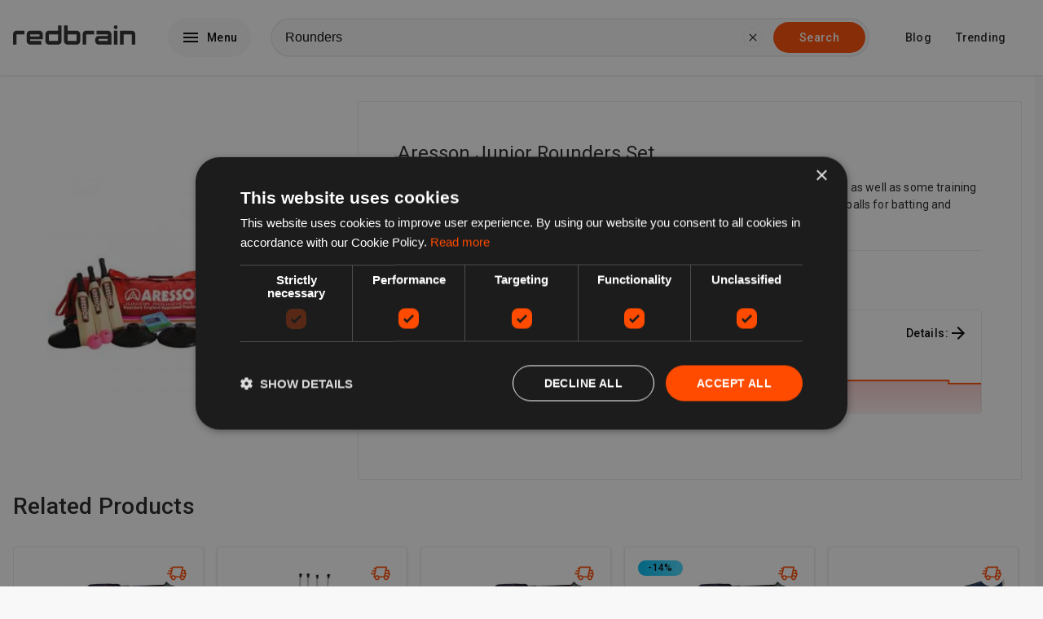

--- FILE ---
content_type: text/html; charset=utf-8
request_url: https://uk.redbrain.shop/p/05060147990423?q=Rounders&utm_medium=uk.redbrain.shop&locales=en_GB
body_size: 30414
content:

    <!DOCTYPE html>
    <html lang="en">
      <head>
        
        <link rel="icon" type="image/x-icon" href="/global/site-favicons/new-redbrain.png" />
        <link rel="apple-touch-icon" href="/global/site-favicons/new-redbrain.png" />
        <link rel="preconnect" href="https://www.googletagmanager.com" />
        <link rel="preconnect" href="https://fonts.googleapis.com" />
        <link rel="preconnect" href="https://ajax.googleapis.com" />
        <link rel="preconnect" href="https://connect.facebook.net" />
        <link data-chunk="main" rel="preload" as="script" href="/static/417dcf139f4dff9ae5a8cbea1aba0d91bc0cf6d5/runtime.aee4ed7109eb3e7bc7cc.js">
<link data-chunk="main" rel="preload" as="script" href="/static/417dcf139f4dff9ae5a8cbea1aba0d91bc0cf6d5/npm.sentry.71c3b36b8381163e1a49.js">
<link data-chunk="main" rel="preload" as="script" href="/static/417dcf139f4dff9ae5a8cbea1aba0d91bc0cf6d5/npm.elastic.2f85026bddacbd2f5b2c.js">
<link data-chunk="main" rel="preload" as="script" href="/static/417dcf139f4dff9ae5a8cbea1aba0d91bc0cf6d5/npm.core-js.5caa3b55ac0f89bf4491.js">
<link data-chunk="main" rel="preload" as="script" href="/static/417dcf139f4dff9ae5a8cbea1aba0d91bc0cf6d5/npm.apollo.c45e7bb384cfb13d3267.js">
<link data-chunk="main" rel="preload" as="script" href="/static/417dcf139f4dff9ae5a8cbea1aba0d91bc0cf6d5/npm.statsig.20416a29cb7e51c034b5.js">
<link data-chunk="main" rel="preload" as="script" href="/static/417dcf139f4dff9ae5a8cbea1aba0d91bc0cf6d5/npm.rrweb.2b796e20c83835621917.js">
<link data-chunk="main" rel="preload" as="script" href="/static/417dcf139f4dff9ae5a8cbea1aba0d91bc0cf6d5/npm.juggle.43645169762488f8c32b.js">
<link data-chunk="main" rel="preload" as="script" href="/static/417dcf139f4dff9ae5a8cbea1aba0d91bc0cf6d5/npm.graphql.d9a8045cc630c3804ae9.js">
<link data-chunk="main" rel="preload" as="script" href="/static/417dcf139f4dff9ae5a8cbea1aba0d91bc0cf6d5/npm.react-compound-slider.2764013765493cab70ff.js">
<link data-chunk="main" rel="preload" as="script" href="/static/417dcf139f4dff9ae5a8cbea1aba0d91bc0cf6d5/npm.emotion.372907503dd176a0fef4.js">
<link data-chunk="main" rel="preload" as="script" href="/static/417dcf139f4dff9ae5a8cbea1aba0d91bc0cf6d5/npm.react-transition-group.4b60ddb554fd0dde898e.js">
<link data-chunk="main" rel="preload" as="script" href="/static/417dcf139f4dff9ae5a8cbea1aba0d91bc0cf6d5/npm.react-toast-notifications.6956df6e703cf1ca0983.js">
<link data-chunk="main" rel="preload" as="script" href="/static/417dcf139f4dff9ae5a8cbea1aba0d91bc0cf6d5/npm.react-i18next.243a2288651a261982e4.js">
<link data-chunk="main" rel="preload" as="script" href="/static/417dcf139f4dff9ae5a8cbea1aba0d91bc0cf6d5/npm.optimism.5db0fb9392d059c26015.js">
<link data-chunk="main" rel="preload" as="script" href="/static/417dcf139f4dff9ae5a8cbea1aba0d91bc0cf6d5/npm.wry.9a00b15f3c2a08d20e15.js">
<link data-chunk="main" rel="preload" as="script" href="/static/417dcf139f4dff9ae5a8cbea1aba0d91bc0cf6d5/npm.react-router.74bf80cd5e39c2b6c757.js">
<link data-chunk="main" rel="preload" as="script" href="/static/417dcf139f4dff9ae5a8cbea1aba0d91bc0cf6d5/npm.qs.082ac40a0d2636264340.js">
<link data-chunk="main" rel="preload" as="script" href="/static/417dcf139f4dff9ae5a8cbea1aba0d91bc0cf6d5/npm.react-dom.2ec279727d58b8d93b6a.js">
<link data-chunk="main" rel="preload" as="script" href="/static/417dcf139f4dff9ae5a8cbea1aba0d91bc0cf6d5/npm.simplebar.57e63c00d4d6fea08b12.js">
<link data-chunk="main" rel="preload" as="script" href="/static/417dcf139f4dff9ae5a8cbea1aba0d91bc0cf6d5/npm.react-lazy-load-image-component.d110886f396e89bb84ae.js">
<link data-chunk="main" rel="preload" as="script" href="/static/417dcf139f4dff9ae5a8cbea1aba0d91bc0cf6d5/npm.i18next.391076a2034fdd23365b.js">
<link data-chunk="main" rel="preload" as="script" href="/static/417dcf139f4dff9ae5a8cbea1aba0d91bc0cf6d5/npm.history.e663d7c2432b8852ccaf.js">
<link data-chunk="main" rel="preload" as="script" href="/static/417dcf139f4dff9ae5a8cbea1aba0d91bc0cf6d5/npm.buffer.82393532d977d912c634.js">
<link data-chunk="main" rel="preload" as="script" href="/static/417dcf139f4dff9ae5a8cbea1aba0d91bc0cf6d5/126029.cc5da65c5094f5a20532.js">
<link data-chunk="main" rel="preload" as="script" href="/static/417dcf139f4dff9ae5a8cbea1aba0d91bc0cf6d5/main.03892c6179a52e2be29d.js">
<link data-chunk="pages-Catalogue" rel="preload" as="script" href="/static/417dcf139f4dff9ae5a8cbea1aba0d91bc0cf6d5/pages-Catalogue.377b4603b8061a8abb53.js">
<link data-chunk="experiment-page_variantA" rel="preload" as="script" href="/static/417dcf139f4dff9ae5a8cbea1aba0d91bc0cf6d5/332463.3df47e697c5a48929cd5.js">
<link data-chunk="experiment-page_variantA" rel="preload" as="script" href="/static/417dcf139f4dff9ae5a8cbea1aba0d91bc0cf6d5/621943.828cbee082f5f67c216d.js">
<link data-chunk="experiment-page_variantA" rel="preload" as="script" href="/static/417dcf139f4dff9ae5a8cbea1aba0d91bc0cf6d5/956174.940590a6ec450006a934.js">
<link data-chunk="experiment-page_variantA" rel="preload" as="script" href="/static/417dcf139f4dff9ae5a8cbea1aba0d91bc0cf6d5/experiment-page_variantA.645c84fdbd57b1c75f16.js">
        <meta name="msapplication-config" content="none"/>
        <meta name="author" content="Redbrain Ltd" />
        <meta name="color-scheme" content="light" />
        <meta name="supported-color-schemes" content="light" />
        <meta name="google" content="notranslate" />
        <meta name="p:domain_verify" content="88e98d13797fba4288dc8acc39095ce3" />
<meta name="msvalidate.01" content="4791DF92A3F1777A9AF1C54EC6C4E3FF" />
        <link rel="apple-touch-icon" href="/global/apple-touch/apple-touch-icon-iphone-60x60.png">
        <link rel="apple-touch-icon" sizes="60x60" href="/global/apple-touch/apple-touch-icon-ipad-76x76.png">
        <link rel="apple-touch-icon" sizes="114x114" href="/global/apple-touch/apple-touch-icon-iphone-retina-120x120.png">
        <link rel="apple-touch-icon" sizes="144x144" href="/global/apple-touch/apple-touch-icon-ipad-retina-152x152.png">
        <title data-rh="true">Compare aresson junior rounders set products from over 5,000 stores</title><meta data-rh="true" name="description" content="Easily compare aresson junior rounders set from over 5,000 stores including Amazon and eBay on uk.redbrain.shop"/><meta data-rh="true" property="og:title" content="Compare aresson junior rounders set products from over 5,000 stores"/><meta data-rh="true" property="og:site_name" content="redbrain.shop"/><meta data-rh="true" property="og:image" content="https://cdn.officestationery.co.uk/products/HE1497053-777729-300/aresson-junior-rounders-set.jpg?src=awin"/><meta data-rh="true" property="og:description" content="Easily compare aresson junior rounders set from over 5,000 stores including Amazon and eBay on uk.redbrain.shop"/><meta data-rh="true" property="og:url" content="https://uk.redbrain.shop/p/05060147990423"/><meta data-rh="true" name="twitter:card" content="summary_large_image"/><meta data-rh="true" name="twitter:site" content="redbrain.shop"/><meta data-rh="true" name="twitter:title" content="Compare aresson junior rounders set products from over 5,000 stores"/><meta data-rh="true" name="twitter:description" content="Easily compare aresson junior rounders set from over 5,000 stores including Amazon and eBay on uk.redbrain.shop"/><meta data-rh="true" name="twitter:image" content="https://cdn.officestationery.co.uk/products/HE1497053-777729-300/aresson-junior-rounders-set.jpg?src=awin"/><link data-rh="true" rel="canonical" href="https://uk.redbrain.shop/p/05060147990423"/>
        <meta http-equiv="Content-Type" content="text/html;charset=UTF-8" />
        <meta name="viewport" content="width=device-width, initial-scale=1.0" />
        <style>     html {       line-height: 1.15;       -webkit-text-size-adjust: 100%;       font-size: 14px;       box-sizing: border-box;       scroll-behavior: smooth;     }      *, *:before, *:after {       box-sizing: border-box;     }      body {       margin: 0;       background-color: rgb(248, 248, 248);       font-family: "Roboto", "Helvetica", "Arial", sans-serif;       font-weight: 400;       line-height: 1.5;       letter-spacing: 0.01071em;       font-size: 1rem;       color: rgba(0, 0, 0, 0.87);     }      main {       display: block;     }      section {       padding: 12px 0;       margin-bottom: 12px;     }      h1 {       font-size: 2em;       margin: 0.67em 0;     }      hr {       box-sizing: content-box;       height: 0;       overflow: visible;     }      pre {       font-family: monospace, monospace;       font-size: 1em;     }      a {       background-color: transparent;       color: inherit;       text-decoration: underline;       cursor: pointer;     }      a:hover {       color: rgb(255, 75, 0);     }      abbr[title] {       border-bottom: none;       text-decoration: underline;       text-decoration: underline dotted;     }      b,     strong {       font-weight: bolder;     }      code,     kbd,     samp {       font-family: monospace, monospace;       font-size: 1em;     }      small {       font-size: 80%;     }      sub,     sup {       font-size: 75%;       line-height: 0;       position: relative;       vertical-align: baseline;     }      sub {       bottom: -0.25em;     }      sup {       top: -0.5em;     }      img {       position: relative;       border-style: none;     }      img:before {        content: " ";       display: block;            position: absolute;       top: 0;       left: 0;       height: 100%;       width: 100%;       background-color: rgb(236,236,236);       border-radius: 5px;     }          img:after {        content: "Broken image";       display: block;       font-size: 16px;              position: absolute;       width: 120px;       top: calc(50% - 16px);       left: calc(50% - 60px);       text-align: center;     }      button,     input {       overflow: visible;     }      button,     select {       text-transform: none;     }      button,     [type="button"],     [type="reset"],     [type="submit"] {       -webkit-appearance: button;     }      button::-moz-focus-inner,     [type="button"]::-moz-focus-inner,     [type="reset"]::-moz-focus-inner,     [type="submit"]::-moz-focus-inner {       border-style: none;       padding: 0;     }      button:-moz-focusring,     [type="button"]:-moz-focusring,     [type="reset"]:-moz-focusring,     [type="submit"]:-moz-focusring {       outline: 1px dotted ButtonText;     }      fieldset {       padding: 0.35em 0.75em 0.625em;     }      legend {       box-sizing: border-box;       color: inherit;       display: table;       max-width: 100%;       padding: 0;       white-space: normal;     }      progress {       vertical-align: baseline;     }      textarea {       overflow: auto;     }      [type="checkbox"],     [type="radio"] {       box-sizing: border-box;       padding: 0;     }      [type="number"]::-webkit-inner-spin-button,     [type="number"]::-webkit-outer-spin-button {       height: auto;     }      [type="search"] {       -webkit-appearance: textfield;       outline-offset: -2px;     }      [type="search"]::-webkit-search-decoration {       -webkit-appearance: none;     }      ::-webkit-file-upload-button {       -webkit-appearance: button;       font: inherit;     }      * {       -webkit-font-smoothing: antialiased;     }      details {       display: block;     }      summary {       display: list-item;     }      template {       display: none;     }      [hidden] {       display: none;     }      form {       margin: 0;     }      .lazy-load-image-background.blur {       filter: blur(15px);     }      .lazy-load-image-background.blur.lazy-load-image-loaded {       filter: blur(0);       transition: filter .3s;     }      .lazy-load-image-background.blur > img {       opacity: 0;     }      .lazy-load-image-background.blur.lazy-load-image-loaded > img {       opacity: 1;       transition: opacity .3s;     }      [data-simplebar] {       position: relative;       flex-direction: column;       flex-wrap: wrap;       justify-content: flex-start;       align-content: flex-start;       align-items: flex-start;     }      .simplebar-wrapper {       overflow: hidden;       width: inherit;       height: inherit;       max-width: inherit;       max-height: inherit;     }      .simplebar-mask {       direction: inherit;       position: absolute;       overflow: hidden;       padding: 0;       margin: 0;       left: 0;       top: 0;       bottom: 0;       right: 0;       width: auto !important;       height: auto !important;       z-index: 0;     }      .simplebar-offset {       direction: inherit !important;       box-sizing: inherit !important;       resize: none !important;       position: absolute;       top: 0;       left: 0;       bottom: 0;       right: 0;       padding: 0;       margin: 0;       -webkit-overflow-scrolling: touch;     }      .simplebar-content-wrapper {       direction: inherit;       box-sizing: border-box !important;       position: relative;       display: block;       height: 100%; /* Required for horizontal native scrollbar to not appear if parent is taller than natural height */       width: auto;       max-width: 100%; /* Not required for horizontal scroll to trigger */       max-height: 100%; /* Needed for vertical scroll to trigger */       scrollbar-width: none;       -ms-overflow-style: none;     }      .simplebar-content-wrapper::-webkit-scrollbar,     .simplebar-hide-scrollbar::-webkit-scrollbar {       width: 0;       height: 0;     }      .simplebar-content:before,     .simplebar-content:after {       content: ' ';       display: table;     }      .simplebar-placeholder {       max-height: 100%;       max-width: 100%;       width: 100%;       pointer-events: none;     }      .simplebar-height-auto-observer-wrapper {       box-sizing: inherit !important;       height: 100%;       width: 100%;       max-width: 1px;       position: relative;       float: left;       max-height: 1px;       overflow: hidden;       z-index: -1;       padding: 0;       margin: 0;       pointer-events: none;       flex-grow: inherit;       flex-shrink: 0;       flex-basis: 0;     }      .simplebar-height-auto-observer {       box-sizing: inherit;       display: block;       opacity: 0;       position: absolute;       top: 0;       left: 0;       height: 1000%;       width: 1000%;       min-height: 1px;       min-width: 1px;       overflow: hidden;       pointer-events: none;       z-index: -1;     }      .simplebar-track {       z-index: 1;       position: absolute;       right: 0;       bottom: 0;       pointer-events: none;       overflow: hidden;     }      [data-simplebar].simplebar-dragging .simplebar-content {       pointer-events: none;       user-select: none;       -webkit-user-select: none;     }      [data-simplebar].simplebar-dragging .simplebar-track {       pointer-events: all;     }      .simplebar-scrollbar {       position: absolute;       left: 0;       right: 0;       min-height: 10px;     }      .simplebar-scrollbar:before {       position: absolute;       content: '';       background: black;       border-radius: 7px;       left: 2px;       right: 2px;       opacity: 0;       transition: opacity 0.2s linear;     }      .simplebar-scrollbar.simplebar-visible:before {       /* When hovered, remove all transitions from drag handle */       opacity: 0.5;       transition: opacity 0s linear;     }      .simplebar-track.simplebar-vertical {       top: 0;       width: 11px;     }      .simplebar-track.simplebar-vertical .simplebar-scrollbar:before {       top: 2px;       bottom: 2px;     }      .simplebar-track.simplebar-horizontal {       left: 0;       height: 11px;     }      .simplebar-track.simplebar-horizontal .simplebar-scrollbar:before {       height: 100%;       left: 2px;       right: 2px;     }      .simplebar-track.simplebar-horizontal .simplebar-scrollbar {       right: auto;       left: 0;       top: 2px;       height: 7px;       min-height: 0;       min-width: 10px;       width: auto;     }      /* Rtl support */     [data-simplebar-direction='rtl'] .simplebar-track.simplebar-vertical {       right: auto;       left: 0;     }      .hs-dummy-scrollbar-size {       direction: rtl;       position: fixed;       opacity: 0;       visibility: hidden;       height: 500px;       width: 500px;       overflow-y: hidden;       overflow-x: scroll;     }      .simplebar-hide-scrollbar {       position: fixed;       left: 0;       visibility: hidden;       overflow-y: scroll;       scrollbar-width: none;       -ms-overflow-style: none;     }   </style>
        <script async>
          (function(w,d,s,l,i){w[l]=w[l]||[];w[l].push({'gtm.start':
          new Date().getTime(),event:'gtm.js'});var f=d.getElementsByTagName(s)[0],
          j=d.createElement(s),dl=l!='dataLayer'?'&l='+l:'';j.async=true;j.src=
          'https://www.googletagmanager.com/gtm.js?id='+i+dl;f.parentNode.insertBefore(j,f);
          })(window,document,'script','dataLayer', 'GTM-NVPHPRB');
        </script>
        
        
        <script id="config-script">
          window.siteContext = JSON.parse('{"host":"uk.redbrain.shop","themeConfig":{"templates":{"home":"default","search":"default"},"theme":"default"},"siteConfig":{"theme":"default","features":"redbrainshop-textads","logo":"/global/site-logos/new-redbrain-black.svg","redbrainNetworkSites":[],"searchPlaceholders":["Apple iPad Pro 12...","Samsung Galaxy S20...","Sony Bravia TV..."],"featuredContents":[{"title":"Exclusive Merch - Only Available on Amazon! 😍","link":"https://uk.redbrain.shop/r/www.amazon.co.uk?locales=en_GB&merchants=www.amazon.co.uk&dedicatedMerchants=www.amazon.co.uk","isExternal":true,"key":"primary","image":"https://storage.googleapis.com/comparison-assets/global/featured-contents/default/en_GB/week-4/amazon-xmass-bannerv2.png"},{"link":"/trending-products","key":"secondary","isExternal":false,"title":"Trending!","image":"https://storage.googleapis.com/comparison-assets/global/featured-contents/default/en_GB/week-1/todaysBargains-week-1.png"},{"image":"https://storage.googleapis.com/comparison-assets/global/featured-contents/default/en_GB/week-4/blogweek4v2.png","title":"Reviewing the iPhone 16 Pro and Pro Max","key":"tertiary","link":"https://uk.redbrain.shop/blog/674989654158d619d799a594/reviewing-the-iphone-16-pro-and-pro-max-innovation-meets-elegance?locales=en_GB"},{"title":"Sol Janeiro Perfume Set","key":"quaternary","image":"https://storage.googleapis.com/comparison-assets/global/featured-contents/default/en_GB/week-4/productweek4v2.png","link":"p/00810912036406"}],"categoryIds":["166","222","1239","469","536","922","988","888","8","537","436"],"enableStatsig":true,"analytics":{"gtm":"GTM-NVPHPRB"},"locales":["en_GB"],"suggestedSearchTerms":["homeFurniture","gardenPatio","soundVision","sportGoods","healthBeauty","vehicles","jewellery","mobilePhones"],"domain":"uk.redbrain.shop","popularCategories":["141","222","536","436","988","1239"],"experiment":{"weight":50,"variants":[{"weight":100,"id":"product_variant2"}],"id":"product1","device":["mobile"]},"metaTags":[{"value":"88e98d13797fba4288dc8acc39095ce3","key":"p:domain_verify"},{"value":"4791DF92A3F1777A9AF1C54EC6C4E3FF","key":"msvalidate.01"}],"featuredCategories":[],"siteName":"redbrain.shop","favicon":"/global/site-favicons/new-redbrain.png","featuredRetailers":[{"host":"www.amazon.co.uk","name":"Amazon","logo":"/global/retailer-logos/amazon.svg"},{"name":"eBay","logo":"/global/retailer-logos/ebay.svg","host":"www.ebay.co.uk"},{"host":"www.boots.com","logo":"/global/retailer-logos/boots.svg","name":"Boots.com"},{"host":"www.schuh.co.uk","name":"Schuh","logo":"/global/retailer-logos/schuh-cropped.svg"},{"host":"www.toolstation.com","name":"Toolstation","logo":"/global/retailer-logos/toolstation.svg"},{"host":"www.debenhams.com","logo":"/global/retailer-logos/debenhams.svg","name":"Debenhams"},{"logo":"/global/retailer-logos/lookfantastic.svg","name":"LookFantastic.com","host":"www.lookfantastic.com"},{"logo":"/global/retailer-logos/jdsports.svg","name":"JD Sports","host":"www.jdsports.co.uk"},{"logo":"/global/retailer-logos/crocs-wordmark.svg","name":"Crocs","host":"www.crocs.co.uk"},{"logo":"/global/retailer-logos/Shark.svg","host":"sharkclean.co.uk","name":"Shark"},{"logo":"/global/retailer-logos/secret_sales.svg","name":"Secret Sales","host":"sharkclean.co.uk"}],"country":"GB"},"featureConfig":{"useRecentlyViewedCatalogues":true,"useAmazonBanner":false,"useTemuBanner":false,"useCategoryBuyersGuide":true,"useOfferPageAds":true,"useAmazonOfferButton":true,"useTestNewStruc":false,"useSimilarCatalogues":true,"useSearchBottomAdBlock":false,"useAmazonPrimeDealsProducts":false,"useMenu":true,"offersLimit":24,"useActiveFilters":true,"prioritiseAmazonOffers":false,"useAutoCompletion":true,"useSearchInfospaceWidgets":false,"useCataloguePageAds":true,"useRelatedSearches":true,"useFavourites":false,"useBlogPage":true,"useRetailerPages":false,"useOfferPages":true,"useAds":false,"useCategoryPages":true,"useTrackingTag":true,"useGalleryMenu":true,"useTrendingPage":true,"useSearchTopAdBlock":false,"useTrendingProductsCarousel":true,"useCataloguePages":true,"useDealPages":true,"useSearchAmazonWidget":false,"useHeatmap":true,"useSearchFeaturedCatalogue":false,"useEmailPopup":true,"site":"REDBRAIN","useScrollFetchResults":true,"useCMP":"1910914e16e891f6e64a6de54186551c","usePagination":false,"useBestCataloguesCarousel":true,"useTodaysBargains":true,"usePopularCategories":false,"useAmazonCompareReload":false},"cookieConsent":"0","enableAds":false,"trackingParams":{"gclid":null,"msclkid":null,"gclsrc":null,"utm_source":null,"utm_medium":"uk.redbrain.shop","utm_campaign":null,"utm_term":null,"utm_content":null,"accountId":null,"serviceId":null,"gbraid":null,"wbraid":null,"rb_geo":null,"rb_source":null,"rb_css":null,"device":null,"__typename":"TrackingParams"},"adConfig":{"SERP_Top_Banner":{"sizes":[[320,50],[300,50],[320,100],[728,90]],"id":""},"SERP_Filter_1":{"sizes":[[300,250],[250,250],[200,200]],"id":""},"SERP_Filter_2":{"sizes":[[160,600],[120,600],[300,250],[250,250],[200,200]],"id":""},"networkId":"22035611590","SERP_Banner_2":{"sizes":[[320,50],[300,50],[320,100],[728,90]],"id":""},"SERP_Banner_1":{"sizes":[[320,50],[300,50],[320,100],[728,90]],"id":""},"amazon":{"result":6,"position":"inResults","rows":1,"id":"ukredbrainshop-search-widget-21"},"type":"cssAds","searchOfferCardStyleId":"4206997197","searchTopResultBlockStyleId":"5137815809","searchBottomResultBlockStyleId":"8243292518"},"device":"desktop","emotionCacheKey":"wlezhw"}');
        </script>
        <script async="async" src="https://www.google.com/adsense/search/ads.js"></script>
        <script async type="text/javascript" charset="UTF-8" src="//cdn.cookie-script.com/s/1910914e16e891f6e64a6de54186551c.js"></script>
        <script async src="https://storage.googleapis.com/comparison-assets/global/tracking/tag.js"></script>
        <script async type="text/javascript" src="//script.crazyegg.com/pages/scripts/0129/0147.js"></script>
        
        <script defer type="application/ld+json">
        {
            "@context": "https://schema.org",
            "@type": "WebSite",
            "url": "https://uk.redbrain.shop/",
            "potentialAction": {
                "@type": "SearchAction",
                "target": "https://uk.redbrain.shop/search?q={q}",
                "query-input": "required name=q"
            }
        }
        </script>
        <script defer id="traceId">
            window.RB_TRACE_ID = "00-b1df52cc33602d0630a1767e029b5279-8656d28e954293f1-01"
        </script>

        <script type="text/javascript" charset="utf-8">
          (function(g,o){g[o]=g[o]||function(){(g[o]['q']=g[o]['q']||[]).push(
          arguments)},g[o]['t']=1*new Date})(window,'_googCsa');
        </script>

        <script>
          window.s1search = window.s1search || function () { (window.s1search.q = window.s1search.q || []).push(arguments) };
        </script>

        <script defer>
          var listenForAdClicks = setInterval(function(){
            try {
              var elem = document.activeElement;
              if(elem && elem.tagName == 'IFRAME'){
                if(elem.parentElement && elem.parentElement.parentElement && elem.parentElement.parentElement.dataset.code) {
                    var event = elem.parentElement.parentElement.dataset.type === 'banner' ? "BannerAdClick" : "AdSenseAdClick";
                    window.dataLayer.push({
                      event: event,
                      category: 'AdTracking',
                      action: 'Click',
                      label: elem.parentElement.parentElement.dataset.code
                  })
                }
                window.focus();
              }
            } catch(e) {
              clearInterval(listenForAdClicks);
              throw new Error('Ad click Error' + e);
            }
          }, 10);
      </script>

      </head>
      <body>
        <noscript><iframe src="https://www.googletagmanager.com/ns.html?id=GTM-NVPHPRB" height="0" width="0" style="display:none;visibility:hidden"></iframe></noscript>
        <div id="app"><style data-emotion-wlezhw="animation-f0e599">@-webkit-keyframes animation-f0e599{0%{-webkit-transform:translateX(0);-ms-transform:translateX(0);transform:translateX(0);}50%{-webkit-transform:translateX(4px);-ms-transform:translateX(4px);transform:translateX(4px);}100%{-webkit-transform:translateX(0);-ms-transform:translateX(0);transform:translateX(0);}}@keyframes animation-f0e599{0%{-webkit-transform:translateX(0);-ms-transform:translateX(0);transform:translateX(0);}50%{-webkit-transform:translateX(4px);-ms-transform:translateX(4px);transform:translateX(4px);}100%{-webkit-transform:translateX(0);-ms-transform:translateX(0);transform:translateX(0);}}</style><style data-emotion-wlezhw="nmywa7">.wlezhw-nmywa7{position:-webkit-sticky;position:sticky;top:0;left:0;z-index:900;width:100%;height:72px;background-color:rgb(255,255,255);box-shadow:0px 1px 3px 0px rgba(0,0,0,0.12);display:-webkit-box;display:-webkit-flex;display:-ms-flexbox;display:flex;-webkit-box-pack:center;-webkit-justify-content:center;-ms-flex-pack:center;justify-content:center;-webkit-flex-direction:column;-ms-flex-direction:column;flex-direction:column;-webkit-transition:0.3s;transition:0.3s;}@media (min-width:960px){.wlezhw-nmywa7{height:92px;}}</style><header class="wlezhw-nmywa7 e1nyc040"><style data-emotion-wlezhw="14orr8r">.wlezhw-14orr8r{width:100%;max-width:1312px;padding:0px 16px;margin:auto;display:-webkit-box;display:-webkit-flex;display:-ms-flexbox;display:flex;-webkit-align-items:center;-webkit-box-align:center;-ms-flex-align:center;align-items:center;-webkit-box-pack:justify;-webkit-justify-content:space-between;-ms-flex-pack:justify;justify-content:space-between;}</style><div class="wlezhw-14orr8r e1nyc044"><style data-emotion-wlezhw="15753k5">.wlezhw-15753k5{display:-webkit-box;display:-webkit-flex;display:-ms-flexbox;display:flex;-webkit-flex-shrink:0;-ms-flex-negative:0;flex-shrink:0;-webkit-align-items:center;-webkit-box-align:center;-ms-flex-align:center;align-items:center;}</style><div class="wlezhw-15753k5 e1nyc045"><a href="/?utm_medium=uk.redbrain.shop&amp;locales=en_GB"><style data-emotion-wlezhw="11jbr8m">.wlezhw-11jbr8m{width:86px;height:auto;max-height:48px;}@media (min-width:960px){.wlezhw-11jbr8m{width:150px;}}</style><img src="/global/site-logos/new-redbrain-black.svg" alt="redbrain.shop" class="wlezhw-11jbr8m e1nyc046"/></a><style data-emotion-wlezhw="616f4">.wlezhw-616f4{display:none;}@media (min-width:960px){.wlezhw-616f4{display:block;}}</style><div display="block" class="wlezhw-616f4 e1dwqw6o0"><style data-emotion-wlezhw="79elbk">.wlezhw-79elbk{position:relative;}</style><div class="wlezhw-79elbk e1nyc0412"><style data-emotion-wlezhw="19t1w01">.wlezhw-19t1w01{margin-left:40px;}</style><div class="wlezhw-19t1w01 e1nyc048"><style data-emotion-wlezhw="1wprksk">.wlezhw-1wprksk{position:relative;width:auto;margin:0;border:none;display:-webkit-inline-box;display:-webkit-inline-flex;display:-ms-inline-flexbox;display:inline-flex;-webkit-align-items:center;-webkit-box-align:center;-ms-flex-align:center;align-items:center;-webkit-box-pack:center;-webkit-justify-content:center;-ms-flex-pack:center;justify-content:center;vertical-align:middle;text-align:center;-webkit-text-decoration:none;text-decoration:none;white-space:nowrap;cursor:pointer;outline:none;background-color:rgb(248,248,248);color:rgb(0,0,0);padding:12px 16px;font-family:"Roboto","Helvetica","Arial",sans-serif;font-weight:500;font-size:1rem;line-height:1.75;-webkit-letter-spacing:0.02857em;-moz-letter-spacing:0.02857em;-ms-letter-spacing:0.02857em;letter-spacing:0.02857em;border-radius:32px;}.wlezhw-1wprksk:focus,.wlezhw-1wprksk:hover{color:rgb(0,0,0);background-color:rgb(169,169,169);box-shadow:0px 3px 5px -1px rgba(0,0,0,0.12);}</style><button data-gtm="menu" data-test="desktop-menu-button" class="wlezhw-1wprksk e105zonm0"><style data-emotion-wlezhw="18rrf7o">.wlezhw-18rrf7o{height:1em;width:1em;margin-left:0;margin-right:8px;display:block;font-size:24px;color:inherit;fill:currentColor;}</style><svg viewBox="0 0 24 24" class="wlezhw-18rrf7o eofk7ny0"><path d="M3 18h18v-2H3v2zm0-5h18v-2H3v2zm0-7v2h18V6H3z"></path></svg>Menu</button></div></div></div></div><div display="block" style="width:100%" class="wlezhw-616f4 e1dwqw6o0"><style data-emotion-wlezhw="4z98nz">.wlezhw-4z98nz{position:absolute;top:72px;left:0;z-index:900;width:100%;height:72px;border-top:1px solid rgb(236,236,236);border-bottom:1px solid rgb(236,236,236);background-color:rgb(255,255,255);display:none;-webkit-box-pack:center;-webkit-justify-content:center;-ms-flex-pack:center;justify-content:center;-webkit-align-items:center;-webkit-box-align:center;-ms-flex-align:center;align-items:center;}@media (min-width:960px){.wlezhw-4z98nz{position:relative;top:0;height:auto;padding:0px 24px 0px 24px;border:none;background-color:transparent;display:-webkit-box;display:-webkit-flex;display:-ms-flexbox;display:flex;-webkit-box-pack:center;-webkit-justify-content:center;-ms-flex-pack:center;justify-content:center;}}@media (min-width:1280px){.wlezhw-4z98nz{padding:0px 44px 0px 24px;}}</style><div class="wlezhw-4z98nz e1nyc049"><style data-emotion-wlezhw="1j001re">.wlezhw-1j001re{position:relative;z-index:600;width:100%;max-width:100%;padding:0px 16px;}@media (min-width:960px){.wlezhw-1j001re{padding:0;}}</style><div class="wlezhw-1j001re e111tgj30"><form method="GET" action="/search"><style data-emotion-wlezhw="1j15ybz">.wlezhw-1j15ybz{width:100%;height:40px;display:-webkit-box;display:-webkit-flex;display:-ms-flexbox;display:flex;-webkit-align-items:center;-webkit-box-align:center;-ms-flex-align:center;align-items:center;}@media (min-width:960px){.wlezhw-1j15ybz{height:48px;}}</style><div class="wlezhw-1j15ybz e111tgj31"><style data-emotion-wlezhw="ojqyia">.wlezhw-ojqyia{position:relative;height:100%;width:100%;}</style><div class="wlezhw-ojqyia e1th8en90"><style data-emotion-wlezhw="14yyynr">.wlezhw-14yyynr{position:absolute;left:6px;top:50%;-webkit-transform:translateY(-50%) scale(0);-ms-transform:translateY(-50%) scale(0);transform:translateY(-50%) scale(0);-webkit-transition:all 0.2s ease;transition:all 0.2s ease;margin:0px 8px;color:rgb(0,0,0);}</style><div class="wlezhw-14yyynr e1th8en95"><style data-emotion-wlezhw="tsn4q8">.wlezhw-tsn4q8{height:1em;width:1em;margin-left:0;margin-right:0;display:block;font-size:24px;color:inherit;fill:currentColor;}</style><svg viewBox="0 0 24 24" class="wlezhw-tsn4q8 eofk7ny0"><path d="M15.5 14h-.79l-.28-.27C15.41 12.59 16 11.11 16 9.5 16 5.91 13.09 3 9.5 3S3 5.91 3 9.5 5.91 16 9.5 16c1.61 0 3.09-.59 4.23-1.57l.27.28v.79l5 4.99L20.49 19l-4.99-5zm-6 0C7.01 14 5 11.99 5 9.5S7.01 5 9.5 5 14 7.01 14 9.5 11.99 14 9.5 14z"></path><path d="M0 0h24v24H0z" fill="none"></path></svg></div><style data-emotion-wlezhw="rrnotp">.wlezhw-rrnotp{height:100%;width:100%;font-size:16px;padding-left:16px;background-color:rgb(248,248,248);border:2px solid rgb(236,236,236);border-radius:32px;-webkit-transition:padding-left 0.2s ease;transition:padding-left 0.2s ease;}.wlezhw-rrnotp::-webkit-input-placeholder{opacity:1;color:black;}.wlezhw-rrnotp::-moz-placeholder{opacity:1;color:black;}.wlezhw-rrnotp:-ms-input-placeholder{opacity:1;color:black;}.wlezhw-rrnotp::placeholder{opacity:1;color:black;}.wlezhw-rrnotp:focus{border-color:transparent;outline:3px solid rgb(255,111,51);}</style><input name="q" autoComplete="off" title="Search" placeholder="What are you looking for?" value="Rounders" data-test="q" data-gtm="generic" data-category="Search" data-action="Search Input" data-label="Search Input" class="wlezhw-rrnotp e1th8en91"/><style data-emotion-wlezhw="y5n69m">.wlezhw-y5n69m{position:absolute;height:100%;top:50%;right:0;-webkit-transform:translateY(-50%);-ms-transform:translateY(-50%);transform:translateY(-50%);display:-webkit-box;display:-webkit-flex;display:-ms-flexbox;display:flex;-webkit-align-items:center;-webkit-box-align:center;-ms-flex-align:center;align-items:center;}</style><div class="wlezhw-y5n69m e1th8en92"><style data-emotion-wlezhw="668qy3">.wlezhw-668qy3{display:-webkit-box;display:-webkit-flex;display:-ms-flexbox;display:flex;-webkit-flex-shrink:0;-ms-flex-negative:0;flex-shrink:0;-webkit-align-items:center;-webkit-box-align:center;-ms-flex-align:center;align-items:center;padding:0px 8px;opacity:1;-webkit-transition:opacity 0.1s ease;transition:opacity 0.1s ease;border-right:1px solid rgb(75,75,75);}@media (min-width:960px){.wlezhw-668qy3{border-right:none;}}</style><div class="wlezhw-668qy3 e1th8en96"><style data-emotion-wlezhw="r7xil3">.wlezhw-r7xil3{display:-webkit-inline-box;display:-webkit-inline-flex;display:-ms-inline-flexbox;display:inline-flex;position:relative;-webkit-align-items:center;-webkit-box-align:center;-ms-flex-align:center;align-items:center;-webkit-box-pack:center;-webkit-justify-content:center;-ms-flex-pack:center;justify-content:center;vertical-align:middle;font-size:1rem;border:none;border-radius:50%;text-align:center;-webkit-text-decoration:none;text-decoration:none;background-color:inherit;color:inherit;height:48px;width:48px;padding:12px;cursor:pointer;width:24px;height:24px;padding:0;margin:0;border:1px solid rgb(236,236,236);border-radius:50%;background-color:rgb(248,248,248);color:rgba(0,0,0,0.87);}.wlezhw-r7xil3:focus:enabled{outline:none;background-color:rgb(236,236,236);}.wlezhw-r7xil3:hover:enabled{outline:none;background-color:rgb(236,236,236);}.wlezhw-r7xil3:active{outline:none;}.wlezhw-r7xil3:hover{color:inherit;}.wlezhw-r7xil3:hover{color:rgba(0,0,0,0.87);}</style><button type="reset" aria-label="delete current search" data-test="clear-search" class="e1th8en97 wlezhw-r7xil3 ety1jw10"><style data-emotion-wlezhw="1eqntm2">.wlezhw-1eqntm2{height:1em;width:1em;margin-left:0;margin-right:0;display:block;font-size:16px;color:inherit;fill:currentColor;}</style><svg viewBox="0 0 24 24" class="wlezhw-1eqntm2 eofk7ny0"><path d="M19 6.41L17.59 5 12 10.59 6.41 5 5 6.41 10.59 12 5 17.59 6.41 19 12 13.41 17.59 19 19 17.59 13.41 12z"></path><path d="M0 0h24v24H0z" fill="none"></path></svg></button></div><style data-emotion-wlezhw="v00rgh">.wlezhw-v00rgh{display:none;-webkit-box-flex:1;-webkit-flex-grow:1;-ms-flex-positive:1;flex-grow:1;-webkit-flex-shrink:0;-ms-flex-negative:0;flex-shrink:0;}.wlezhw-v00rgh > button{padding:0px 32px;}@media (min-width:960px){.wlezhw-v00rgh{height:100%;display:-webkit-box;display:-webkit-flex;display:-ms-flexbox;display:flex;padding:5px;}}</style><div class="wlezhw-v00rgh e1th8en93"><style data-emotion-wlezhw="1yvko3p">.wlezhw-1yvko3p{position:relative;width:auto;margin:0;border:none;display:-webkit-inline-box;display:-webkit-inline-flex;display:-ms-inline-flexbox;display:inline-flex;-webkit-align-items:center;-webkit-box-align:center;-ms-flex-align:center;align-items:center;-webkit-box-pack:center;-webkit-justify-content:center;-ms-flex-pack:center;justify-content:center;vertical-align:middle;text-align:center;-webkit-text-decoration:none;text-decoration:none;white-space:nowrap;cursor:pointer;outline:none;background-color:rgb(255,75,0);color:rgb(255,255,255);padding:12px 16px;font-family:"Roboto","Helvetica","Arial",sans-serif;font-weight:500;font-size:1rem;line-height:1.75;-webkit-letter-spacing:0.02857em;-moz-letter-spacing:0.02857em;-ms-letter-spacing:0.02857em;letter-spacing:0.02857em;border-radius:32px;}.wlezhw-1yvko3p:focus,.wlezhw-1yvko3p:hover{color:rgb(255,255,255);background-color:rgb(178,52,0);box-shadow:0px 3px 5px -1px rgba(0,0,0,0.12);}</style><button data-test="search-general-desktop" class="wlezhw-1yvko3p e105zonm0">Search</button></div><style data-emotion-wlezhw="1ussmlu">.wlezhw-1ussmlu{display:block;-webkit-transition:opacity 0.1s ease;transition:opacity 0.1s ease;margin-right:2px;padding:8px;border-radius:50%;overflow:hidden;opacity:1;color:rgb(0,0,0);}@media (min-width:960px){.wlezhw-1ussmlu{display:none;}}</style><div display="block" data-test="search-general-mobile" class="e1th8en94 wlezhw-1ussmlu ehy1zqc0"><svg viewBox="0 0 24 24" class="wlezhw-tsn4q8 eofk7ny0"><path d="M15.5 14h-.79l-.28-.27C15.41 12.59 16 11.11 16 9.5 16 5.91 13.09 3 9.5 3S3 5.91 3 9.5 5.91 16 9.5 16c1.61 0 3.09-.59 4.23-1.57l.27.28v.79l5 4.99L20.49 19l-4.99-5zm-6 0C7.01 14 5 11.99 5 9.5S7.01 5 9.5 5 14 7.01 14 9.5 11.99 14 9.5 14z"></path><path d="M0 0h24v24H0z" fill="none"></path></svg></div></div></div></div></form></div></div></div><style data-emotion-wlezhw="1eu5vkc">.wlezhw-1eu5vkc{display:block;}@media (min-width:960px){.wlezhw-1eu5vkc{display:none;}}</style><div display="block" class="wlezhw-1eu5vkc ehy1zqc0"><div class="wlezhw-4z98nz e1nyc049"><div class="wlezhw-1j001re e111tgj30"><form method="GET" action="/search"><div class="wlezhw-1j15ybz e111tgj31"><div class="wlezhw-ojqyia e1th8en90"><div class="wlezhw-14yyynr e1th8en95"><svg viewBox="0 0 24 24" class="wlezhw-tsn4q8 eofk7ny0"><path d="M15.5 14h-.79l-.28-.27C15.41 12.59 16 11.11 16 9.5 16 5.91 13.09 3 9.5 3S3 5.91 3 9.5 5.91 16 9.5 16c1.61 0 3.09-.59 4.23-1.57l.27.28v.79l5 4.99L20.49 19l-4.99-5zm-6 0C7.01 14 5 11.99 5 9.5S7.01 5 9.5 5 14 7.01 14 9.5 11.99 14 9.5 14z"></path><path d="M0 0h24v24H0z" fill="none"></path></svg></div><input name="q" autoComplete="off" title="Search" placeholder="What are you looking for?" value="Rounders" data-test="q" data-gtm="generic" data-category="Search" data-action="Search Input" data-label="Search Input" class="wlezhw-rrnotp e1th8en91"/><div class="wlezhw-y5n69m e1th8en92"><div class="wlezhw-668qy3 e1th8en96"><button type="reset" aria-label="delete current search" data-test="clear-search" class="e1th8en97 wlezhw-r7xil3 ety1jw10"><svg viewBox="0 0 24 24" class="wlezhw-1eqntm2 eofk7ny0"><path d="M19 6.41L17.59 5 12 10.59 6.41 5 5 6.41 10.59 12 5 17.59 6.41 19 12 13.41 17.59 19 19 17.59 13.41 12z"></path><path d="M0 0h24v24H0z" fill="none"></path></svg></button></div><div class="wlezhw-v00rgh e1th8en93"><button data-test="search-general-desktop" class="wlezhw-1yvko3p e105zonm0">Search</button></div><div display="block" data-test="search-general-mobile" class="e1th8en94 wlezhw-1ussmlu ehy1zqc0"><svg viewBox="0 0 24 24" class="wlezhw-tsn4q8 eofk7ny0"><path d="M15.5 14h-.79l-.28-.27C15.41 12.59 16 11.11 16 9.5 16 5.91 13.09 3 9.5 3S3 5.91 3 9.5 5.91 16 9.5 16c1.61 0 3.09-.59 4.23-1.57l.27.28v.79l5 4.99L20.49 19l-4.99-5zm-6 0C7.01 14 5 11.99 5 9.5S7.01 5 9.5 5 14 7.01 14 9.5 11.99 14 9.5 14z"></path><path d="M0 0h24v24H0z" fill="none"></path></svg></div></div></div></div></form></div></div></div><style data-emotion-wlezhw="70qvj9">.wlezhw-70qvj9{display:-webkit-box;display:-webkit-flex;display:-ms-flexbox;display:flex;-webkit-align-items:center;-webkit-box-align:center;-ms-flex-align:center;align-items:center;}</style><div class="wlezhw-70qvj9 e1nyc047"><style data-emotion-wlezhw="n2zf9z">.wlezhw-n2zf9z{display:-webkit-box;display:-webkit-flex;display:-ms-flexbox;display:flex;}@media (min-width:960px){.wlezhw-n2zf9z{display:none;}}</style><div display="flex" class="wlezhw-n2zf9z ehy1zqc0"><style data-emotion-wlezhw="uo7vo7">.wlezhw-uo7vo7{width:168px;display:block;margin-right:6px;background-color:rgb(248,248,248);}</style><div aria-label="open search input" data-gtm="generic" data-category="Search" data-action="Search Input Toggle" data-label="Search Input Toggle" class="wlezhw-uo7vo7 e1nyc0414"><style data-emotion-wlezhw="2ntw4s">.wlezhw-2ntw4s{display:-webkit-box;display:-webkit-flex;display:-ms-flexbox;display:flex;-webkit-flex-direction:row;-ms-flex-direction:row;flex-direction:row;-webkit-align-items:center;-webkit-box-align:center;-ms-flex-align:center;align-items:center;-webkit-box-pack:justify;-webkit-justify-content:space-between;-ms-flex-pack:justify;justify-content:space-between;gap:6px;color:rgb(21,21,21);padding:7px 8px 7px 8px;}</style><div class="wlezhw-2ntw4s e1nyc0415"><style data-emotion-wlezhw="xh04wy">.wlezhw-xh04wy{width:90px;white-space:nowrap;overflow:hidden;text-overflow:ellipsis;margin-left:6px;}</style><span class="wlezhw-xh04wy e1nyc0416">Search<!-- -->...</span><svg viewBox="0 0 24 24" class="wlezhw-tsn4q8 eofk7ny0"><path d="M15.5 14h-.79l-.28-.27C15.41 12.59 16 11.11 16 9.5 16 5.91 13.09 3 9.5 3S3 5.91 3 9.5 5.91 16 9.5 16c1.61 0 3.09-.59 4.23-1.57l.27.28v.79l5 4.99L20.49 19l-4.99-5zm-6 0C7.01 14 5 11.99 5 9.5S7.01 5 9.5 5 14 7.01 14 9.5 11.99 14 9.5 14z"></path><path d="M0 0h24v24H0z" fill="none"></path></svg></div></div></div><style data-emotion-wlezhw="p2hrks">.wlezhw-p2hrks{display:none;}@media (min-width:0px) and (max-width:599px){.wlezhw-p2hrks{display:inline-block;}}</style><div breakpoint="xs,sm" class="wlezhw-p2hrks e67hfr00"><style data-emotion-wlezhw="z58wcx">.wlezhw-z58wcx{display:-webkit-inline-box;display:-webkit-inline-flex;display:-ms-inline-flexbox;display:inline-flex;position:relative;-webkit-align-items:center;-webkit-box-align:center;-ms-flex-align:center;align-items:center;-webkit-box-pack:center;-webkit-justify-content:center;-ms-flex-pack:center;justify-content:center;vertical-align:middle;font-size:1rem;border:none;border-radius:50%;text-align:center;-webkit-text-decoration:none;text-decoration:none;background-color:rgb(236,236,236);color:rgb(0,0,0);height:40px;width:40px;padding:8px;cursor:pointer;}.wlezhw-z58wcx:focus:enabled{outline:none;background-color:rgb(188,188,188);box-shadow:0px 3px 5px -1px rgba(0,0,0,0.12);}.wlezhw-z58wcx:hover:enabled{outline:none;background-color:rgb(188,188,188);box-shadow:0px 3px 5px -1px rgba(0,0,0,0.12);}.wlezhw-z58wcx:active{outline:none;}.wlezhw-z58wcx:hover{color:rgb(0,0,0);}</style><button data-gtm="menu" data-test="mobile-menu-button" aria-label="menu" style="background-color:rgb(248, 248, 248)" class="wlezhw-z58wcx ety1jw10"><svg viewBox="0 0 24 24" class="wlezhw-tsn4q8 eofk7ny0"><path d="M3 18h18v-2H3v2zm0-5h18v-2H3v2zm0-7v2h18V6H3z"></path></svg></button></div><style data-emotion-wlezhw="1agjky0">.wlezhw-1agjky0{display:none;}@media (min-width:600px) and (max-width:959px){.wlezhw-1agjky0{display:inline-block;}}</style><div breakpoint="sm,md" class="wlezhw-1agjky0 e67hfr00"><button data-gtm="menu" data-test="mobile-menu-button" aria-label="menu" style="background-color:rgb(248, 248, 248)" class="wlezhw-z58wcx ety1jw10"><svg viewBox="0 0 24 24" class="wlezhw-tsn4q8 eofk7ny0"><path d="M3 18h18v-2H3v2zm0-5h18v-2H3v2zm0-7v2h18V6H3z"></path></svg></button></div></div><div display="block" class="wlezhw-616f4 e1dwqw6o0"><div class="wlezhw-70qvj9 e1nyc0418"><style data-emotion-wlezhw="1cq940l">.wlezhw-1cq940l{display:none;}@media (min-width:1280px){.wlezhw-1cq940l{position:relative;display:-webkit-box;display:-webkit-flex;display:-ms-flexbox;display:flex;}}</style><div class="wlezhw-1cq940l e1nyc0413"><style data-emotion-wlezhw="16ont1j">.wlezhw-16ont1j{font-size:14px;font-weight:500;margin:8px 30px 8px 0px;-webkit-text-decoration:none;text-decoration:none;cursor:pointer;white-space:nowrap;}.wlezhw-16ont1j:hover{color:inherit;-webkit-text-decoration:none;text-decoration:none;}</style><a style="color:" data-gtm="blog-page" data-category="BlogPage" data-action="Go to Blog page" data-label="Go to Blog page" class="wlezhw-16ont1j e1nyc0417" href="/blog?utm_medium=uk.redbrain.shop&amp;locales=en_GB">Blog</a></div><div class="wlezhw-1cq940l e1nyc0413"><a style="color:" data-gtm="trending-products-page" data-category="trendingProductsPage" data-action="Go to trending page" data-label="Go to trending page" class="wlezhw-16ont1j e1nyc0417" href="/trending?utm_medium=uk.redbrain.shop&amp;locales=en_GB">Trending</a></div></div></div></div></header><style data-emotion-wlezhw="1dl7abb">.wlezhw-1dl7abb{width:100%;max-width:1312px;padding:0px 16px;margin:0 auto 0;}</style><div class="wlezhw-1dl7abb e183o200"><style data-emotion-wlezhw="14im7w2">.wlezhw-14im7w2{width:calc(100vw - 10px);position:relative;left:50%;right:50%;margin-left:-50vw;margin-right:-50vw;background-color:rgb(255,255,255);}</style><div color="paper" class="wlezhw-14im7w2 emzder00"><div class="wlezhw-1dl7abb emzder01"><style data-emotion-wlezhw="zhytib">.wlezhw-zhytib{padding-top:32px;overflow:hidden;}</style><div class="wlezhw-zhytib ehddd9w0"><script type="application/ld+json">{"@context":"https://schema.org","@type":"Product","image":["https://cdn.officestationery.co.uk/products/HE1497053-777729-300/aresson-junior-rounders-set.jpg?src=awin"],"name":"Aresson Junior Rounders Set","description":"The Aresson Junior Rounders set incorporates elements of a more adult rounders set as well as some training aids such as the Aresson Flatty bat, the Aresson Batting Tee, and 2 different types of balls for batting and fielding practise. Shorter,","url":"uk.redbrain.shop/p/05060147990423?offerId=undefined&amp;q=Rounders","category":"","brand":"","gtin":"05060147990423","gtin14":"05060147990423","offers":{"@type":"AggregateOffer","offerCount":1,"gtin":"05060147990423","gtin14":"05060147990423","lowPrice":160.9,"highPrice":160.9,"priceCurrency":"GBP","offers":[{"@type":"Offer","name":"Aresson Junior Rounders Set","availability":"InStock","gtin":"05060147990423","gtin14":"05060147990423","price":160.9,"priceCurrency":"GBP","seller":{"@type":"Organization","name":"Office Stationery"},"offeredBy":{"@type":"Organization","name":"Office Stationery"}}]}}</script><style data-emotion-wlezhw="1ulaoh6">.wlezhw-1ulaoh6{display:-webkit-box;display:-webkit-flex;display:-ms-flexbox;display:flex;-webkit-box-flex:1;-webkit-flex-grow:1;-ms-flex-positive:1;flex-grow:1;-webkit-flex-wrap:wrap;-ms-flex-wrap:wrap;flex-wrap:wrap;-webkit-flex-direction:row;-ms-flex-direction:row;flex-direction:row;width:100%;}@media (min-width:960px){.wlezhw-1ulaoh6{width:calc(100% + 32px);margin:-16px;}.wlezhw-1ulaoh6 > .etxhwac0{padding:16px;}}</style><div class="wlezhw-1ulaoh6 etxhwac0"><style data-emotion-wlezhw="20p47e">.wlezhw-20p47e{display:-webkit-box;display:-webkit-flex;display:-ms-flexbox;display:flex;-webkit-box-flex:1;-webkit-flex-grow:1;-ms-flex-positive:1;flex-grow:1;-webkit-flex-wrap:wrap;-ms-flex-wrap:wrap;flex-wrap:wrap;width:100%;width:100%;display:-webkit-box;display:-webkit-flex;display:-ms-flexbox;display:flex;display:block;}@media (min-width:960px){.wlezhw-20p47e{width:calc(100% + 20px);margin:-10px;}.wlezhw-20p47e > .etxhwac0{padding:10px;}}@media (min-width:960px){.wlezhw-20p47e{width:calc((100% / 12) * 4);display:-webkit-box;display:-webkit-flex;display:-ms-flexbox;display:flex;}}@media (min-width:960px){.wlezhw-20p47e{display:-webkit-box;display:-webkit-flex;display:-ms-flexbox;display:flex;-webkit-box-pack:center;-webkit-justify-content:center;-ms-flex-pack:center;justify-content:center;-webkit-align-items:center;-webkit-box-align:center;-ms-flex-align:center;align-items:center;}}</style><div class="e80wjyz9 wlezhw-20p47e etxhwac0"><style data-emotion-wlezhw="i6bazn">.wlezhw-i6bazn{overflow:hidden;}</style><div class="wlezhw-i6bazn e80wjyz14"><style data-emotion-wlezhw="jq638u">.wlezhw-jq638u{width:100%;display:block;}</style><div class="wlezhw-jq638u etxhwac0"><style data-emotion-wlezhw="1ixiuct">.wlezhw-1ixiuct{height:278px;width:100%;display:-webkit-box;display:-webkit-flex;display:-ms-flexbox;display:flex;-webkit-box-pack:center;-webkit-justify-content:center;-ms-flex-pack:center;justify-content:center;padding:0;margin-bottom:16px;}.wlezhw-1ixiuct > img{height:100%;max-width:100%;max-height:278px;}@media (min-width:960px){.wlezhw-1ixiuct{margin-bottom:0;}}</style><div class="wlezhw-1ixiuct e1ceplo21"><span class=" lazy-load-image-background blur" style="color:transparent;display:inline-block"><style data-emotion-wlezhw="byfd8t">.wlezhw-byfd8t{width:auto;height:auto;max-width:100%;max-height:100%;-webkit-align-self:center;-ms-flex-item-align:center;align-self:center;vertical-align:bottom;max-height:278px;display:-webkit-box;display:-webkit-flex;display:-ms-flexbox;display:flex;}@media (min-width:960px){.wlezhw-byfd8t{max-height:284px;}}</style><span class="e1ceplo22 wlezhw-byfd8t e8cbma30" style="display:inline-block"></span></span></div><div display="block" class="wlezhw-616f4 e1dwqw6o0"></div><div display="block" class="wlezhw-1eu5vkc ehy1zqc0"></div></div></div><style data-emotion-wlezhw="4rkrwj">.wlezhw-4rkrwj{width:100%;display:block;}@media (min-width:960px){.wlezhw-4rkrwj{display:none;}}</style><div class="wlezhw-4rkrwj etxhwac0"><style data-emotion-wlezhw="12cqkhd">.wlezhw-12cqkhd{margin:32px 0px 16px 0px;overflow:hidden;display:-webkit-box;-webkit-line-clamp:2;-webkit-box-orient:vertical;}</style><div class="wlezhw-12cqkhd e80wjyz0"><style data-emotion-wlezhw="enewmh">.wlezhw-enewmh{margin:0px 0px 0px 0px;font-family:"Roboto","Helvetica","Arial",sans-serif;font-weight:400;font-size:1.3571428571428572rem;line-height:1.235;-webkit-letter-spacing:0.00893em;-moz-letter-spacing:0.00893em;-ms-letter-spacing:0.00893em;letter-spacing:0.00893em;font-weight:400;}@media(min-width:600px){.wlezhw-enewmh{font-size:1.6524857142857141rem;}}@media(min-width:900px){.wlezhw-enewmh{font-size:1.8012071428571428rem;}}@media(min-width:1280px){.wlezhw-enewmh{font-size:1.9995071428571427rem;}}</style><h1 itemProp="name" class="e80wjyz11 wlezhw-enewmh evpvc650">Aresson Junior Rounders Set</h1></div><style data-emotion-wlezhw="1q4se1z">.wlezhw-1q4se1z{display:-webkit-box;display:-webkit-flex;display:-ms-flexbox;display:flex;-webkit-align-items:center;-webkit-box-align:center;-ms-flex-align:center;align-items:center;-webkit-flex-wrap:wrap;-ms-flex-wrap:wrap;flex-wrap:wrap;padding-bottom:16px;}.wlezhw-1q4se1z > *{padding-right:4px;}</style><div class="e80wjyz5 wlezhw-1q4se1z e18o284y0"><style data-emotion-wlezhw="e5fh96">.wlezhw-e5fh96{margin:0px 0px 0px 0px;font-family:"Roboto","Helvetica","Arial",sans-serif;font-weight:300;font-size:1.9285714285714286rem;line-height:1.2;-webkit-letter-spacing:-0.0125em;-moz-letter-spacing:-0.0125em;-ms-letter-spacing:-0.0125em;letter-spacing:-0.0125em;font-weight:500;}@media(min-width:600px){.wlezhw-e5fh96{font-size:2.363942857142857rem;}}@media(min-width:900px){.wlezhw-e5fh96{font-size:2.585035714285714rem;}}@media(min-width:1280px){.wlezhw-e5fh96{font-size:2.857142857142857rem;}}</style><h2 class="e18o284y1 wlezhw-e5fh96 evpvc650"><meta itemProp="price" content="160.9"/><meta itemProp="priceCurrency" content="GBP"/>£160.90</h2></div><style data-emotion-wlezhw="149sczi">.wlezhw-149sczi{display:-webkit-box;display:-webkit-flex;display:-ms-flexbox;display:flex;-webkit-flex-direction:row;-ms-flex-direction:row;flex-direction:row;-webkit-align-items:center;-webkit-box-align:center;-ms-flex-align:center;align-items:center;gap:16px;}</style><div class="wlezhw-149sczi e80wjyz7"><style data-emotion-wlezhw="g8qee3">.wlezhw-g8qee3{position:relative;width:100%;margin:0;border:none;display:-webkit-inline-box;display:-webkit-inline-flex;display:-ms-inline-flexbox;display:inline-flex;-webkit-align-items:center;-webkit-box-align:center;-ms-flex-align:center;align-items:center;-webkit-box-pack:center;-webkit-justify-content:center;-ms-flex-pack:center;justify-content:center;vertical-align:middle;text-align:center;-webkit-text-decoration:none;text-decoration:none;white-space:nowrap;cursor:pointer;outline:none;background-color:rgb(248,248,248);color:rgb(0,0,0);padding:12px 16px;font-family:"Roboto","Helvetica","Arial",sans-serif;font-weight:500;font-size:1rem;line-height:1.75;-webkit-letter-spacing:0.02857em;-moz-letter-spacing:0.02857em;-ms-letter-spacing:0.02857em;letter-spacing:0.02857em;border-radius:32px;}.wlezhw-g8qee3:focus,.wlezhw-g8qee3:hover{color:rgb(0,0,0);background-color:rgb(169,169,169);box-shadow:0px 3px 5px -1px rgba(0,0,0,0.12);}</style><button class="wlezhw-g8qee3 e105zonm0">Price History</button><style data-emotion-wlezhw="1ganxkj">.wlezhw-1ganxkj{position:relative;width:100%;margin:0;border:none;display:-webkit-inline-box;display:-webkit-inline-flex;display:-ms-inline-flexbox;display:inline-flex;-webkit-align-items:center;-webkit-box-align:center;-ms-flex-align:center;align-items:center;-webkit-box-pack:center;-webkit-justify-content:center;-ms-flex-pack:center;justify-content:center;vertical-align:middle;text-align:center;-webkit-text-decoration:none;text-decoration:none;white-space:nowrap;cursor:pointer;outline:none;background-color:rgb(255,75,0);color:rgb(255,255,255);padding:12px 16px;font-family:"Roboto","Helvetica","Arial",sans-serif;font-weight:500;font-size:1rem;line-height:1.75;-webkit-letter-spacing:0.02857em;-moz-letter-spacing:0.02857em;-ms-letter-spacing:0.02857em;letter-spacing:0.02857em;border-radius:32px;}.wlezhw-1ganxkj:focus,.wlezhw-1ganxkj:hover{color:rgb(255,255,255);background-color:rgb(178,52,0);box-shadow:0px 3px 5px -1px rgba(0,0,0,0.12);}</style><a target="_blank" href="/redirect2/retailer?utm_medium=uk.redbrain.shop&amp;provider=AWIN&amp;retailer=Office%20Stationery&amp;externalId=596399e48cf36ea45bbb85a85b17793752dce6cb&amp;trafficChannelId=a3b323d24ff941dcb6e69acabf500d91&amp;keywords=Aresson%20Junior%20Rounders%20Set&amp;id=596399e48cf36ea45bbb85a85b17793752dce6cb&amp;url=aHR0cHM6Ly93d3cuYXdpbjEuY29tL3BjbGljay5waHA%2FcD0zNTE4MzEzNDc0OSZhPTE3NjAxMyZtPTIxOTMmY2xpY2tyZWY9aWRlYWxwcmljZS5jby51aw%3D%3D&amp;organic=true" data-gtm="primary-clickout-page" data-category="OfferClickoutPage" data-action="CataloguePage" data-elb="product" data-elbaction="click:clickout" data-elb-product="
                    name:Aresson Junior Rounders Set;
                    price:160.9;
                    shop:Office Stationery
                  " class="wlezhw-1ganxkj e105zonm0">Go to Store</a></div></div><style data-emotion-wlezhw="ql3a16">.wlezhw-ql3a16{width:100%;display:block;margin-bottom:64px;}@media (min-width:960px){.wlezhw-ql3a16{display:none;}}</style><div class="e80wjyz10 wlezhw-ql3a16 etxhwac0"><style data-emotion-wlezhw="ttltkq">.wlezhw-ttltkq{width:100%;height:1px;margin:24px 0px;background-color:rgb(236,236,236);}</style><div class="wlezhw-ttltkq e1ajiims0"></div><style data-emotion-wlezhw="1kvl8xp">.wlezhw-1kvl8xp{width:100%;margin-bottom:16px;overflow:hidden;display:-webkit-box;-webkit-line-clamp:3;-webkit-box-orient:vertical;}</style><div class="wlezhw-1kvl8xp e1sqsvt10"><style data-emotion-wlezhw="15cfgo5">.wlezhw-15cfgo5{margin:0px 0px 0px 0px;font-family:"Roboto","Helvetica","Arial",sans-serif;font-weight:400;font-size:1.3571428571428572rem;line-height:1.235;-webkit-letter-spacing:0.00893em;-moz-letter-spacing:0.00893em;-ms-letter-spacing:0.00893em;letter-spacing:0.00893em;}@media(min-width:600px){.wlezhw-15cfgo5{font-size:1.6524857142857141rem;}}@media(min-width:900px){.wlezhw-15cfgo5{font-size:1.8012071428571428rem;}}@media(min-width:1280px){.wlezhw-15cfgo5{font-size:1.9995071428571427rem;}}</style><h4 itemProp="name" class="wlezhw-15cfgo5 evpvc650">Product Description</h4></div><div itemProp="description"><p>The Aresson Junior Rounders set incorporates elements of a more adult rounders set as well as some training aids such as the Aresson Flatty bat, the Aresson Batting Tee, and 2 different types of balls for batting and fielding practise. Shorter,</p></div></div></div><style data-emotion-wlezhw="1gkn63k">.wlezhw-1gkn63k{display:none;}@media (min-width:960px){.wlezhw-1gkn63k{width:calc((100% / 12) * 8);display:block;}}</style><div class="wlezhw-1gkn63k etxhwac0"><style data-emotion-wlezhw="tefkrl">.wlezhw-tefkrl{padding:48px;border:1px solid rgb(236,236,236);}</style><div class="wlezhw-tefkrl e80wjyz1"><div class="wlezhw-1kvl8xp etql4rc0"><style data-emotion-wlezhw="169j01j">.wlezhw-169j01j{margin:0px 0px 0px 0px;font-family:"Roboto","Helvetica","Arial",sans-serif;font-weight:400;font-size:1.1666666666666667rem;line-height:1.334;-webkit-letter-spacing:0em;-moz-letter-spacing:0em;-ms-letter-spacing:0em;letter-spacing:0em;font-weight:400;}@media(min-width:600px){.wlezhw-169j01j{font-size:1.422757142857143rem;}}@media(min-width:900px){.wlezhw-169j01j{font-size:1.5451428571428572rem;}}@media(min-width:1280px){.wlezhw-169j01j{font-size:1.7134285714285713rem;}}</style><h1 itemProp="name" class="etql4rc1 wlezhw-169j01j evpvc650">Aresson Junior Rounders Set</h1></div><div display="block" class="wlezhw-616f4 e1dwqw6o0"><div itemProp="description"><p>The Aresson Junior Rounders set incorporates elements of a more adult rounders set as well as some training aids such as the Aresson Flatty bat, the Aresson Batting Tee, and 2 different types of balls for batting and fielding practise. Shorter,</p></div><div class="wlezhw-ttltkq e1ajiims0"></div></div><style data-emotion-wlezhw="oyo8iv">.wlezhw-oyo8iv{display:-webkit-box;display:-webkit-flex;display:-ms-flexbox;display:flex;-webkit-box-flex:1;-webkit-flex-grow:1;-ms-flex-positive:1;flex-grow:1;-webkit-flex-wrap:wrap;-ms-flex-wrap:wrap;flex-wrap:wrap;width:calc(100% + 16px);margin:-8px;}.wlezhw-oyo8iv > .etxhwac0{padding:8px;}</style><div class="wlezhw-oyo8iv etxhwac0"><div class="wlezhw-jq638u etxhwac0"><style data-emotion-wlezhw="wsordf">.wlezhw-wsordf{display:-webkit-box;display:-webkit-flex;display:-ms-flexbox;display:flex;-webkit-align-items:center;-webkit-box-align:center;-ms-flex-align:center;align-items:center;-webkit-flex-wrap:wrap;-ms-flex-wrap:wrap;flex-wrap:wrap;}.wlezhw-wsordf > *{padding-right:4px;}</style><div class="wlezhw-wsordf e18o284y0"><style data-emotion-wlezhw="27smsj">.wlezhw-27smsj{margin:0px 0px 0px 0px;font-family:"Roboto","Helvetica","Arial",sans-serif;font-weight:400;font-size:1rem;line-height:1.5;-webkit-letter-spacing:0.01071em;-moz-letter-spacing:0.01071em;-ms-letter-spacing:0.01071em;letter-spacing:0.01071em;color:rgba(0,0,0,0.4);}</style><p class="wlezhw-27smsj evpvc650">Price now<!-- -->:</p><style data-emotion-wlezhw="u5ubij">.wlezhw-u5ubij{margin:0px 0px 0px 0px;font-family:"Roboto","Helvetica","Arial",sans-serif;font-weight:500;font-size:1rem;line-height:1.6;-webkit-letter-spacing:0.0075em;-moz-letter-spacing:0.0075em;-ms-letter-spacing:0.0075em;letter-spacing:0.0075em;font-weight:500;}@media(min-width:600px){.wlezhw-u5ubij{font-size:1.1989785714285712rem;}}@media(min-width:900px){.wlezhw-u5ubij{font-size:1.3010214285714288rem;}}@media(min-width:1280px){.wlezhw-u5ubij{font-size:1.4285714285714286rem;}}</style><h6 class="e18o284y1 wlezhw-u5ubij evpvc650"><meta itemProp="price" content="160.9"/><meta itemProp="priceCurrency" content="GBP"/>£160.90</h6></div></div><style data-emotion-wlezhw="lxdcyo">.wlezhw-lxdcyo{display:-webkit-box;display:-webkit-flex;display:-ms-flexbox;display:flex;-webkit-box-flex:1;-webkit-flex-grow:1;-ms-flex-positive:1;flex-grow:1;-webkit-flex-wrap:wrap;-ms-flex-wrap:wrap;flex-wrap:wrap;-webkit-flex-direction:column;-ms-flex-direction:column;flex-direction:column;-webkit-box-pack:center;-webkit-justify-content:center;-ms-flex-pack:center;justify-content:center;width:100%;width:calc((100% / 12) * 6);display:-webkit-box;display:-webkit-flex;display:-ms-flexbox;display:flex;}</style><div class="wlezhw-lxdcyo etxhwac0"><style data-emotion-wlezhw="1ldtgqr">.wlezhw-1ldtgqr{display:-webkit-box;display:-webkit-flex;display:-ms-flexbox;display:flex;-webkit-align-items:center;-webkit-box-align:center;-ms-flex-align:center;align-items:center;padding-bottom:16px;}</style><div class="e80wjyz6 wlezhw-1ldtgqr e1nxczov0"><p class="wlezhw-27smsj evpvc650">Share<!-- -->:</p><style data-emotion-wlezhw="14zx0xo">.wlezhw-14zx0xo{width:100%;display:-webkit-box;display:-webkit-flex;display:-ms-flexbox;display:flex;-webkit-flex-wrap:wrap;-ms-flex-wrap:wrap;flex-wrap:wrap;}.wlezhw-14zx0xo > a{padding:8px;}</style><div class="wlezhw-14zx0xo e1nxczov1"><style data-emotion-wlezhw="ao60c5">.wlezhw-ao60c5{color:rgb(255,75,0);}</style><a href="mailto:?subject=Redbrain+AdSense+Comparison&amp;body=https%3A%2F%2Fuk.redbrain.shop%2Fp%2F05060147990423" target="_blank" rel="noopener noreferrer" data-gtm="generic" data-category="SocialShare" data-action="Email" data-label="Email" class="wlezhw-ao60c5 e1ab2gg60"><svg viewBox="0 0 24 24" class="wlezhw-tsn4q8 eofk7ny0"><path fill="currentColor" d="M20,8L12,13L4,8V6L12,11L20,6M20,4H4C2.89,4 2,4.89 2,6V18A2,2 0 0,0 4,20H20A2,2 0 0,0 22,18V6C22,4.89 21.1,4 20,4Z"></path></svg></a><a href="https://facebook.com/sharer/sharer.php?u=https%3A%2F%2Fuk.redbrain.shop%2Fp%2F05060147990423" target="_blank" rel="noopener noreferrer" data-gtm="generic" data-category="SocialShare" data-action="Facebook" data-label="Facebook" class="wlezhw-ao60c5 e1ab2gg60"><svg viewBox="0 0 24 24" class="wlezhw-tsn4q8 eofk7ny0"><path fill="currentColor" d="M12 2.04C6.5 2.04 2 6.53 2 12.06C2 17.06 5.66 21.21 10.44 21.96V14.96H7.9V12.06H10.44V9.85C10.44 7.34 11.93 5.96 14.22 5.96C15.31 5.96 16.45 6.15 16.45 6.15V8.62H15.19C13.95 8.62 13.56 9.39 13.56 10.18V12.06H16.34L15.89 14.96H13.56V21.96A10 10 0 0 0 22 12.06C22 6.53 17.5 2.04 12 2.04Z"></path></svg></a><a href="https://pinterest.com/pin/create/button/?url=https%3A%2F%2Fuk.redbrain.shop%2Fp%2F05060147990423&amp;media=https://www.redbrain.shop/global/images/favicons/redbrain.png&amp;description=Redbrain+AdSense+Comparison" target="_blank" rel="noopener noreferrer" data-gtm="generic" data-category="SocialShare" data-action="Pinterest" data-label="Pinterest" class="wlezhw-ao60c5 e1ab2gg60"><svg viewBox="0 0 24 24" class="wlezhw-tsn4q8 eofk7ny0"><path fill="currentColor" d="M9.04,21.54C10,21.83 10.97,22 12,22A10,10 0 0,0 22,12A10,10 0 0,0 12,2A10,10 0 0,0 2,12C2,16.25 4.67,19.9 8.44,21.34C8.35,20.56 8.26,19.27 8.44,18.38L9.59,13.44C9.59,13.44 9.3,12.86 9.3,11.94C9.3,10.56 10.16,9.53 11.14,9.53C12,9.53 12.4,10.16 12.4,10.97C12.4,11.83 11.83,13.06 11.54,14.24C11.37,15.22 12.06,16.08 13.06,16.08C14.84,16.08 16.22,14.18 16.22,11.5C16.22,9.1 14.5,7.46 12.03,7.46C9.21,7.46 7.55,9.56 7.55,11.77C7.55,12.63 7.83,13.5 8.29,14.07C8.38,14.13 8.38,14.21 8.35,14.36L8.06,15.45C8.06,15.62 7.95,15.68 7.78,15.56C6.5,15 5.76,13.18 5.76,11.71C5.76,8.55 8,5.68 12.32,5.68C15.76,5.68 18.44,8.15 18.44,11.43C18.44,14.87 16.31,17.63 13.26,17.63C12.29,17.63 11.34,17.11 11,16.5L10.33,18.87C10.1,19.73 9.47,20.88 9.04,21.57V21.54Z"></path></svg></a><a href="https://twitter.com/intent/tweet/?text=Redbrain+AdSense+Comparison&amp;url=https%3A%2F%2Fuk.redbrain.shop%2Fp%2F05060147990423" target="_blank" rel="noopener noreferrer" data-gtm="generic" data-category="SocialShare" data-action="Twitter" data-label="Twitter" class="wlezhw-ao60c5 e1ab2gg60"><svg viewBox="0 0 24 24" class="wlezhw-tsn4q8 eofk7ny0"><path fill="currentColor" d="M22.46,6C21.69,6.35 20.86,6.58 20,6.69C20.88,6.16 21.56,5.32 21.88,4.31C21.05,4.81 20.13,5.16 19.16,5.36C18.37,4.5 17.26,4 16,4C13.65,4 11.73,5.92 11.73,8.29C11.73,8.63 11.77,8.96 11.84,9.27C8.28,9.09 5.11,7.38 3,4.79C2.63,5.42 2.42,6.16 2.42,6.94C2.42,8.43 3.17,9.75 4.33,10.5C3.62,10.5 2.96,10.3 2.38,10C2.38,10 2.38,10 2.38,10.03C2.38,12.11 3.86,13.85 5.82,14.24C5.46,14.34 5.08,14.39 4.69,14.39C4.42,14.39 4.15,14.36 3.89,14.31C4.43,16 6,17.26 7.89,17.29C6.43,18.45 4.58,19.13 2.56,19.13C2.22,19.13 1.88,19.11 1.54,19.07C3.44,20.29 5.7,21 8.12,21C16,21 20.33,14.46 20.33,8.79C20.33,8.6 20.33,8.42 20.32,8.23C21.16,7.63 21.88,6.87 22.46,6Z"></path></svg></a></div></div><a target="_blank" href="/redirect2/retailer?utm_medium=uk.redbrain.shop&amp;provider=AWIN&amp;retailer=Office%20Stationery&amp;externalId=596399e48cf36ea45bbb85a85b17793752dce6cb&amp;trafficChannelId=a3b323d24ff941dcb6e69acabf500d91&amp;keywords=Aresson%20Junior%20Rounders%20Set&amp;id=596399e48cf36ea45bbb85a85b17793752dce6cb&amp;url=aHR0cHM6Ly93d3cuYXdpbjEuY29tL3BjbGljay5waHA%2FcD0zNTE4MzEzNDc0OSZhPTE3NjAxMyZtPTIxOTMmY2xpY2tyZWY9aWRlYWxwcmljZS5jby51aw%3D%3D&amp;organic=true" data-gtm="primary-clickout-page" data-category="OfferClickoutPage" data-action="CataloguePage" data-elb="product" data-elbaction="click:clickout" data-elb-product="
                        name:Aresson Junior Rounders Set;
                        price:160.9;
                        shop:Office Stationery
                      " class="wlezhw-1ganxkj e105zonm0">Go to Store</a></div><style data-emotion-wlezhw="17lr8b8">.wlezhw-17lr8b8{display:-webkit-box;display:-webkit-flex;display:-ms-flexbox;display:flex;-webkit-box-flex:1;-webkit-flex-grow:1;-ms-flex-positive:1;flex-grow:1;-webkit-flex-wrap:wrap;-ms-flex-wrap:wrap;flex-wrap:wrap;-webkit-align-items:flex-end;-webkit-box-align:flex-end;-ms-flex-align:flex-end;align-items:flex-end;width:100%;width:calc((100% / 12) * 6);display:-webkit-box;display:-webkit-flex;display:-ms-flexbox;display:flex;}</style><div class="wlezhw-17lr8b8 etxhwac0"><style data-emotion-wlezhw="190cqvp">.wlezhw-190cqvp{overflow:hidden;width:100%;height:128px;border:1px solid rgb(236,236,236);border-radius:4px;}</style><div class="wlezhw-190cqvp e80wjyz2"><style data-emotion-wlezhw="13h20rg">.wlezhw-13h20rg{width:100%;padding:16px;display:-webkit-box;display:-webkit-flex;display:-ms-flexbox;display:flex;-webkit-align-items:center;-webkit-box-align:center;-ms-flex-align:center;align-items:center;-webkit-box-pack:justify;-webkit-justify-content:space-between;-ms-flex-pack:justify;justify-content:space-between;}</style><div class="wlezhw-13h20rg e80wjyz3"><p class="wlezhw-27smsj evpvc650">Price History<!-- -->:</p><style data-emotion-wlezhw="lgel9e">.wlezhw-lgel9e{position:relative;width:auto;margin:0;border:none;display:-webkit-inline-box;display:-webkit-inline-flex;display:-ms-inline-flexbox;display:inline-flex;-webkit-align-items:center;-webkit-box-align:center;-ms-flex-align:center;align-items:center;-webkit-box-pack:center;-webkit-justify-content:center;-ms-flex-pack:center;justify-content:center;vertical-align:middle;text-align:center;-webkit-text-decoration:none;text-decoration:none;white-space:nowrap;cursor:pointer;outline:none;background-color:transparent;color:rgb(0,0,0);padding:12px 16px;font-family:"Roboto","Helvetica","Arial",sans-serif;font-weight:500;font-size:1rem;line-height:1.75;-webkit-letter-spacing:0.02857em;-moz-letter-spacing:0.02857em;-ms-letter-spacing:0.02857em;letter-spacing:0.02857em;border-radius:32px;padding:0;}.wlezhw-lgel9e:focus,.wlezhw-lgel9e:hover{color:rgb(0,0,0);}</style><a class="e80wjyz8 wlezhw-lgel9e e105zonm0">Details<!-- -->: <svg viewBox="0 0 24 24" class="wlezhw-tsn4q8 eofk7ny0"><path d="M0 0h24v24H0z" fill="none"></path><path d="M12 4l-1.41 1.41L16.17 11H4v2h12.17l-5.58 5.59L12 20l8-8z"></path></svg></a></div><style data-emotion-wlezhw="xooies">.wlezhw-xooies{width:100%;-webkit-animation:pulse 0.65s infinite alternate;animation:pulse 0.65s infinite alternate;}@-webkit-keyframes pulse{0%{opacity:0.5;}100%{opacity:1;}}@keyframes pulse{0%{opacity:0.5;}100%{opacity:1;}}</style><div class="wlezhw-xooies e16dci7s0"><style data-emotion-wlezhw="p6slgh">.wlezhw-p6slgh{width:100%;height:70px;background-color:rgb(236,236,236);}</style><div class="wlezhw-p6slgh e80wjyz4"></div></div></div></div><style data-emotion-wlezhw="efuzz5">.wlezhw-efuzz5{display:none;}@media (min-width:960px){.wlezhw-efuzz5{width:100%;display:block;}}</style><div class="wlezhw-efuzz5 etxhwac0"><style data-emotion-wlezhw="1yuhvjn">.wlezhw-1yuhvjn{margin-top:16px;}</style><div class="wlezhw-1yuhvjn e80wjyz12"></div></div></div></div></div></div></div><style data-emotion-wlezhw="1lfqs42">.wlezhw-1lfqs42{padding:56px 0px;}</style><div class="wlezhw-1lfqs42 e1d3whl60"><style data-emotion-wlezhw="4ys20f">.wlezhw-4ys20f{display:-webkit-box;display:-webkit-flex;display:-ms-flexbox;display:flex;-webkit-box-flex:1;-webkit-flex-grow:1;-ms-flex-positive:1;flex-grow:1;-webkit-flex-wrap:wrap;-ms-flex-wrap:wrap;flex-wrap:wrap;-webkit-flex-direction:column;-ms-flex-direction:column;flex-direction:column;width:100%;border:1px solid rgb(236,236,236);border-radius:4px;}</style><div class="e1d3whl61 wlezhw-4ys20f etxhwac0"><style data-emotion-wlezhw="1ldnwii">.wlezhw-1ldnwii{border-bottom:1px solid rgb(236,236,236);}</style><div class="wlezhw-1ldnwii e1d3whl63"><style data-emotion-wlezhw="1wvj4k8">.wlezhw-1wvj4k8{gap:32px;padding:18px;}@media (min-width:960px){.wlezhw-1wvj4k8{padding:24px;}}</style><div class="e1d3whl62 wlezhw-1wvj4k8 etxhwac0"><style data-emotion-wlezhw="1xjmpwk">.wlezhw-1xjmpwk{margin:0px 0px 0px 0px;font-family:"Roboto","Helvetica","Arial",sans-serif;font-weight:500;font-size:1rem;line-height:1.6;-webkit-letter-spacing:0.0075em;-moz-letter-spacing:0.0075em;-ms-letter-spacing:0.0075em;letter-spacing:0.0075em;}@media(min-width:600px){.wlezhw-1xjmpwk{font-size:1.1989785714285712rem;}}@media(min-width:900px){.wlezhw-1xjmpwk{font-size:1.3010214285714288rem;}}@media(min-width:1280px){.wlezhw-1xjmpwk{font-size:1.4285714285714286rem;}}</style><h6 data-test="misc-page-title" class="wlezhw-1xjmpwk evpvc650">Delivery, Returns &amp; Refunds</h6></div></div><style data-emotion-wlezhw="brhgyn">.wlezhw-brhgyn{display:-webkit-box;display:-webkit-flex;display:-ms-flexbox;display:flex;-webkit-box-flex:1;-webkit-flex-grow:1;-ms-flex-positive:1;flex-grow:1;-webkit-flex-wrap:wrap;-ms-flex-wrap:wrap;flex-wrap:wrap;-webkit-flex-direction:column;-ms-flex-direction:column;flex-direction:column;width:100%;gap:32px;padding:18px;}@media (min-width:960px){.wlezhw-brhgyn{padding:24px;}}</style><div class="e1d3whl62 wlezhw-brhgyn etxhwac0"><style data-emotion-wlezhw="1ntxsrl"></style><div class="wlezhw-1ntxsrl etxhwac0"><style data-emotion-wlezhw="2d1ri6">.wlezhw-2d1ri6{margin:0px 0px 0px 0px;font-family:"Roboto","Helvetica","Arial",sans-serif;font-weight:500;font-size:1rem;line-height:1.57;-webkit-letter-spacing:0.00556em;-moz-letter-spacing:0.00556em;-ms-letter-spacing:0.00556em;letter-spacing:0.00556em;padding-bottom:8px;border-bottom:1px solid rgb(255,75,0);width:120px;}@media(min-width:600px){.wlezhw-2d1ri6{font-size:1.1309rem;}}@media(min-width:900px){.wlezhw-2d1ri6{font-size:1.195892857142857rem;}}@media(min-width:1280px){.wlezhw-2d1ri6{font-size:1.2868857142857144rem;}}</style><h6 class="e1d3whl64 wlezhw-2d1ri6 evpvc650">Delivery</h6><style data-emotion-wlezhw="mrm1o">.wlezhw-mrm1o{margin:0px 0px 0px 0px;font-family:"Roboto","Helvetica","Arial",sans-serif;font-weight:400;font-size:1rem;line-height:1.5;-webkit-letter-spacing:0.01071em;-moz-letter-spacing:0.01071em;-ms-letter-spacing:0.01071em;letter-spacing:0.01071em;padding-top:8px;}</style><p class="e1d3whl65 wlezhw-mrm1o evpvc650">Sellers offer a range of delivery options, so you can choose the one that’s most convenient for you. Many sellers offer free delivery. You can always find the postage cost and estimated delivery date in a seller’s listing. You&#x27;ll then be able to see a full list of delivery options during checkout. These can include: Express delivery, Standard delivery, Economy delivery, Click &amp; Collect, Free local collection from seller.</p></div><div class="wlezhw-1ntxsrl etxhwac0"><h6 class="e1d3whl64 wlezhw-2d1ri6 evpvc650">Returns</h6><p class="e1d3whl65 wlezhw-mrm1o evpvc650">Your options for returning an item vary depending on what you want to return, why you want to return it, and the seller&#x27;s return policy. If the item is damaged or doesn&#x27;t match the listing description, you can return it even if the seller&#x27;s returns policy says they don&#x27;t accept returns. If you&#x27;ve changed your mind and no longer want an item, you can still request a return, but the seller doesn&#x27;t have to accept it. If the buyer changes their mind about a purchase and wants to return an item, they may need to pay return postage costs, depending on the seller&#x27;s return policy. Sellers can provide a return postage address and additional return postage information for the buyer. Sellers pay for return postage if there&#x27;s a problem with the item. For example, if the item doesn&#x27;t match the listing description, is damaged or defective or is counterfeit. By law, customers in the European Union also have the right to cancel the purchase of an item within 14 days beginning from the day you receive, or a third party indicated by you (other than the carrier) receives, the last good ordered by you (if delivered separately). This applies to all products except for digital items (e.g. Digital Music) that are provided immediately to you with your acknowledgement, and other items such as video, DVD, audio, video games, Sex and Sensuality products and software products where the item has been unsealed.</p></div><div class="wlezhw-1ntxsrl etxhwac0"><h6 class="e1d3whl64 wlezhw-2d1ri6 evpvc650">Refunds</h6><p class="e1d3whl65 wlezhw-mrm1o evpvc650">Sellers have to offer a refund for certain items only if they are faulty, such as: Personalised items and custom-made items, Perishable items, Newspapers and magazines, Unwrapped CDs DVDs and computer software. If you used your PayPal balance or bank account to fund the original payment, the refunded money will go back to your PayPal account balance. If you used a credit or debit card to fund the original payment, the refunded money will go back to your card. The seller will effect the refund within three working days but it may take up to 30 days for Paypal to process the transfer. For payments funded partially by a card and partially by your balance/bank, the money taken from your card will go back to your card and the remainder will return to your PayPal balance.</p></div></div></div></div></div></div></div><footer><style data-emotion-wlezhw="7bf8kf">.wlezhw-7bf8kf{width:calc(100vw - 10px);position:relative;left:50%;right:50%;margin-left:-50vw;margin-right:-50vw;background-color:rgb(248,248,248);}</style><div color="default" class="wlezhw-7bf8kf emzder00"><div class="wlezhw-1dl7abb emzder01"><style data-emotion-wlezhw="z16tjy">.wlezhw-z16tjy{padding:64px 0px;}</style><div class="wlezhw-z16tjy e1tq88uo0"><style data-emotion-wlezhw="16329pm">.wlezhw-16329pm{display:-webkit-box;display:-webkit-flex;display:-ms-flexbox;display:flex;-webkit-box-flex:1;-webkit-flex-grow:1;-ms-flex-positive:1;flex-grow:1;-webkit-flex-wrap:wrap;-ms-flex-wrap:wrap;flex-wrap:wrap;width:calc(100% + 32px);margin:-16px;-webkit-flex-direction:column-reverse;-ms-flex-direction:column-reverse;flex-direction:column-reverse;}.wlezhw-16329pm > .etxhwac0{padding:16px;}@media (min-width:600px){.wlezhw-16329pm{-webkit-flex-direction:row;-ms-flex-direction:row;flex-direction:row;}}</style><div class="e1tq88uo3 wlezhw-16329pm etxhwac0"><style data-emotion-wlezhw="yptcz0">.wlezhw-yptcz0{width:100%;display:block;}@media (min-width:600px){.wlezhw-yptcz0{width:calc((100% / 12) * 3);display:block;}}@media (min-width:960px){.wlezhw-yptcz0{width:calc((100% / 12) * 2);display:block;}}</style><div class="wlezhw-yptcz0 etxhwac0"><style data-emotion-wlezhw="1intn3v">.wlezhw-1intn3v{margin:0px 0px 16px 0px;font-family:"Roboto","Helvetica","Arial",sans-serif;font-weight:400;font-size:1.1666666666666667rem;line-height:1.334;-webkit-letter-spacing:0em;-moz-letter-spacing:0em;-ms-letter-spacing:0em;letter-spacing:0em;}@media(min-width:600px){.wlezhw-1intn3v{font-size:1.422757142857143rem;}}@media(min-width:900px){.wlezhw-1intn3v{font-size:1.5451428571428572rem;}}@media(min-width:1280px){.wlezhw-1intn3v{font-size:1.7134285714285713rem;}}</style><h5 class="wlezhw-1intn3v evpvc650">Our Address</h5><style data-emotion-wlezhw="1szoh78">.wlezhw-1szoh78{max-width:200px;width:100%;margin-bottom:16px;display:-webkit-box;display:-webkit-flex;display:-ms-flexbox;display:flex;}</style><img src="/global/site-logos/new-redbrain-black.svg" alt="redbrain.shop" class="wlezhw-1szoh78 e1tq88uo2"/><style data-emotion-wlezhw="1mpddfj">.wlezhw-1mpddfj{margin:0px 0px 0px 0px;font-family:"Roboto","Helvetica","Arial",sans-serif;font-weight:400;font-size:1rem;line-height:1.5;-webkit-letter-spacing:0.01071em;-moz-letter-spacing:0.01071em;-ms-letter-spacing:0.01071em;letter-spacing:0.01071em;}</style><p class="wlezhw-1mpddfj evpvc650">Ventura Park Road</p><p class="wlezhw-1mpddfj evpvc650">Tamworth</p><p class="wlezhw-1mpddfj evpvc650">Staffordshire<!-- --> / <!-- -->England<!-- --> / <!-- -->B78 3HL</p></div><div class="wlezhw-yptcz0 etxhwac0"><h5 class="wlezhw-1intn3v evpvc650">Support</h5><style data-emotion-wlezhw="eizdel">.wlezhw-eizdel{margin:0px 0px 16px 0px;font-family:"Roboto","Helvetica","Arial",sans-serif;font-weight:400;font-size:1rem;line-height:1.5;-webkit-letter-spacing:0.01071em;-moz-letter-spacing:0.01071em;-ms-letter-spacing:0.01071em;letter-spacing:0.01071em;}</style><p class="wlezhw-eizdel evpvc650"><style data-emotion-wlezhw="ytumd6">.wlezhw-ytumd6{-webkit-text-decoration:none;text-decoration:none;}</style><a data-test="footer-misc-page-link" class="wlezhw-ytumd6 e1tq88uo1" href="/about?utm_medium=uk.redbrain.shop&amp;locales=en_GB">About</a></p><p class="wlezhw-eizdel evpvc650"><a data-test="footer-misc-page-link" class="wlezhw-ytumd6 e1tq88uo1" href="/terms-and-conditions?utm_medium=uk.redbrain.shop&amp;locales=en_GB">Terms &amp; Conditions</a></p><p class="wlezhw-eizdel evpvc650"><a data-test="footer-misc-page-link" class="wlezhw-ytumd6 e1tq88uo1" href="/privacy-policy?utm_medium=uk.redbrain.shop&amp;locales=en_GB">Privacy Policy</a></p><p class="wlezhw-eizdel evpvc650"><a data-test="footer-misc-page-link" class="wlezhw-ytumd6 e1tq88uo1" href="/contact-us?utm_medium=uk.redbrain.shop&amp;locales=en_GB">Contact Us</a></p><p class="wlezhw-eizdel evpvc650"><a data-test="footer-misc-page-link" class="wlezhw-ytumd6 e1tq88uo1" href="/work-with-us?utm_medium=uk.redbrain.shop&amp;locales=en_GB">Work With Us</a></p><p class="wlezhw-eizdel evpvc650"><a data-test="footer-misc-page-link" class="wlezhw-ytumd6 e1tq88uo1" href="/returns-policy?utm_medium=uk.redbrain.shop&amp;locales=en_GB">Returns Policy</a></p><p class="wlezhw-eizdel evpvc650"><a data-test="footer-misc-page-link" class="wlezhw-ytumd6 e1tq88uo1" href="/cookie-policy?utm_medium=uk.redbrain.shop&amp;locales=en_GB">Cookie Policy</a></p></div><style data-emotion-wlezhw="l3la9g">.wlezhw-l3la9g{display:none;}@media (min-width:960px){.wlezhw-l3la9g{width:calc((100% / 12) * 3);display:block;}}</style><div class="wlezhw-l3la9g etxhwac0"><div><h5 class="wlezhw-1intn3v evpvc650">Who are redbrain.shop</h5><p>redbrain.shop is the world’s leading product discovery network, covering a range of industries including beauty, electrical, home and many more.</p><p>Feel free to browse our extensive catalogue of products, and find the best price for what you’re looking for.</p><p>If you’d like to know more about listing your products on our shop, visit <a href="https://www.redbrain.com/" target="_blank" rel="noopener noreferrer" style="text-decoration:underline">www.redbrain.com</a></p></div></div><style data-emotion-wlezhw="1rj7yl1">.wlezhw-1rj7yl1{width:100%;display:block;}@media (min-width:600px){.wlezhw-1rj7yl1{width:calc((100% / 12) * 6);display:block;}}@media (min-width:960px){.wlezhw-1rj7yl1{width:calc((100% / 12) * 5);display:block;}}</style><div data-gtm="email-signup-footer" class="wlezhw-1rj7yl1 etxhwac0"><h5 class="wlezhw-1intn3v evpvc650">Join our VIP mailing list</h5><style data-emotion-wlezhw="hoabkm">.wlezhw-hoabkm{position:relative;z-index:1;padding:16px;box-shadow:0px 1px 3px 0px rgba(0,0,0,0.12);background-image:url(/static/417dcf139f4dff9ae5a8cbea1aba0d91bc0cf6d5/c76907919b73725d62eec0f62cdeff8e.svg);background-repeat:no-repeat;background-position:right center;background-size:300px 100%;}@media (min-width:960px){.wlezhw-hoabkm{left:0;width:100%;}}</style><div class="wlezhw-hoabkm e1fzxrr50"><p class="wlezhw-eizdel evpvc650">For the latest offers, trends and exciting news!</p><form><style data-emotion-wlezhw="19k144h">.wlezhw-19k144h{overflow:hidden;width:100%;height:60px;background-color:#fff;box-shadow:0 2px 7px 0 rgba(30,30,30,0.1);display:-webkit-box;display:-webkit-flex;display:-ms-flexbox;display:flex;margin-bottom:16px;border-radius:32px;}</style><div class="wlezhw-19k144h e1fzxrr52"><style data-emotion-wlezhw="yop8sg">.wlezhw-yop8sg{width:100%;padding:16px 0px 16px 24px;border:none;outline:none;background-color:inherit;font-family:"Roboto","Helvetica","Arial",sans-serif;font-size:16px;caret-color:rgb(255,75,0);}.wlezhw-yop8sg::-ms-clear{display:none;}</style><input type="email" data-test="email-signup-input" placeholder="Your email address" class="wlezhw-yop8sg e4g4ssk0"/></div><button data-test="email-signup-button" class="wlezhw-1ganxkj e105zonm0">Subscribe</button></form><style data-emotion-wlezhw="1xw7g3x">.wlezhw-1xw7g3x{padding-top:16px;display:-webkit-box;display:-webkit-flex;display:-ms-flexbox;display:flex;width:100%;-webkit-align-items:center;-webkit-box-align:center;-ms-flex-align:center;align-items:center;}</style><div class="wlezhw-1xw7g3x e1fzxrr53"><a target="_blank" style="text-decoration:underline;padding-right:16px" href="/terms-and-conditions">Terms &amp; Conditions</a><a target="_blank" style="text-decoration:underline" href="/privacy-policy">Privacy Policy</a></div></div></div></div></div><style data-emotion-wlezhw="kh3o92">.wlezhw-kh3o92{width:100%;height:auto;max-width:1280px;margin:auto;border-top:1px solid rgb(236,236,236);}</style><div class="wlezhw-kh3o92 e16ctmcf0"><style data-emotion-wlezhw="1anqe3f">.wlezhw-1anqe3f{margin:0px 0px 0px 0px;font-family:"Roboto","Helvetica","Arial",sans-serif;font-weight:400;font-size:1rem;line-height:1.5;-webkit-letter-spacing:0.01071em;-moz-letter-spacing:0.01071em;-ms-letter-spacing:0.01071em;letter-spacing:0.01071em;color:rgb(30,30,30);margin-top:20px;word-break:break-word;}</style><p class="e16ctmcf2 wlezhw-1anqe3f evpvc650">This site contains affiliate links for which we may be compensated.</p><style data-emotion-wlezhw="ch2ow4">.wlezhw-ch2ow4{width:100%;height:104px;display:-webkit-box;display:-webkit-flex;display:-ms-flexbox;display:flex;-webkit-align-items:center;-webkit-box-align:center;-ms-flex-align:center;align-items:center;-webkit-box-pack:justify;-webkit-justify-content:space-between;-ms-flex-pack:justify;justify-content:space-between;}</style><div class="wlezhw-ch2ow4 e16ctmcf1"><p class="wlezhw-27smsj evpvc650">RedBrain © <!-- -->2026</p><div><p class="wlezhw-27smsj evpvc650">Safe and Secure</p><style data-emotion-wlezhw="190nay1">.wlezhw-190nay1{display:block;color:inherit;}</style><svg width="85px" height="43px" viewBox="0 0 85 43" class="wlezhw-190nay1 e1l2gi830"><g stroke="none" stroke-width="1" fill="none" fill-rule="evenodd"><g transform="translate(5.000000, 3.000000)" fill="#4CAF50" fill-rule="nonzero"><path d="M0,36 L25.3179191,36 L25.3179191,17.7602779 L0,17.7602779 L0,36 Z M8.95613737,25.4522293 L11.3430806,27.8911407 L16.8718123,22.2420382 L18.6467188,24.0555877 L11.3430806,31.5182397 L7.18123087,27.2657788 L8.95613737,25.4522293 Z M7.46684801,9.67226404 C7.46684801,6.75390851 9.79258756,4.37753329 12.6691601,4.37753329 C15.5253315,4.37753329 17.8510711,6.75390851 17.8510711,9.67226404 L17.8510711,15.1546034 L22.1353281,15.1546034 L22.1353281,9.67226404 C22.1149269,4.3358425 17.8714723,0 12.6691601,0 C7.44644679,0 3.20299218,4.3358425 3.20299218,9.67226404 L3.20299218,15.1546034 L7.48724923,15.1546034 L7.48724923,9.67226404 L7.46684801,9.67226404 Z M46.065964,16.1760278 C46.065964,13.5495078 44.5562734,12.0486393 42.1693302,11.1314418 L39.965998,10.1725536 C38.2114927,9.52634627 36.9874192,9.08859294 36.9874192,7.98378691 C36.9874192,6.89982629 37.9054743,6.29530979 39.2723563,6.29530979 C41.0472628,6.29530979 42.1897314,6.8372901 43.4546073,7.77533295 L45.5355321,5.12796757 C43.883033,3.54371743 41.700102,2.68905617 39.4967698,2.68905617 C35.5797348,2.68905617 32.8459708,5.12796757 32.8459708,8.21308628 C32.8459708,10.9229878 34.6820809,12.507238 36.7222033,13.2785177 L39.0683441,14.2999421 C40.8024481,15.029531 41.883713,15.3839027 41.883713,16.6971627 C41.883713,17.6352056 41.0676641,18.3231036 39.33356,18.3231036 C37.5790547,18.3231036 35.8857531,17.5309786 34.5188711,16.3844818 L32.1523291,19.2611465 C34.0904454,21.0330052 36.599796,21.9293573 39.0479429,21.9293573 C43.5362122,21.9293573 46.065964,19.2403011 46.065964,16.1760278 Z M56.082965,11.1314418 L53.8796328,10.1725536 C52.1251275,9.52634627 50.9010541,9.08859294 50.9010541,7.98378691 C50.9010541,6.89982629 51.8191091,6.29530979 53.1859912,6.29530979 C54.9608977,6.29530979 56.1033662,6.8372901 57.3682421,7.77533295 L59.449167,5.12796757 C57.7966678,3.54371743 55.6137368,2.68905617 53.4104046,2.68905617 C49.4933696,2.68905617 46.7596056,5.12796757 46.7596056,8.21308628 C46.7596056,10.9229878 48.5957157,12.507238 50.6358382,13.2785177 L52.9819789,14.2999421 C54.716083,15.029531 55.7973478,15.3839027 55.7973478,16.6971627 C55.7973478,17.6352056 54.9812989,18.3231036 53.2471948,18.3231036 C51.4926896,18.3231036 49.799388,17.5309786 48.432506,16.3844818 L46.065964,19.2611465 C48.0040802,21.0330052 50.5134308,21.9293573 52.9615777,21.9293573 C57.4702482,21.9293573 60,19.2611465 60,16.1760278 C59.9795988,13.5495078 58.4903094,12.0486393 56.082965,11.1314418 Z"></path><polygon points="66.0268456 17.5820225 66.0268456 3 62 3 62 21 74 21 74 17.5820225"></polygon><path d="M37.1521739,27.7493734 L35.9782609,27.2882206 C35.2608696,27.0075188 34.4782609,26.7468672 34.4782609,26.0050125 C34.4782609,25.3032581 35.1304348,24.8822055 36.1086957,24.8822055 C36.9782609,24.8822055 37.6086957,25.1629073 38.173913,25.60401 L38.7391304,24.962406 C38.1304348,24.4010025 37.2173913,24 36.1521739,24 C34.5652174,24 33.4130435,24.8621554 33.4130435,26.0451128 C33.4130435,27.1679198 34.3913043,27.7293233 35.2173913,28.0300752 L36.4130435,28.5112782 C37.2608696,28.8521303 37.9130435,29.0927318 37.9130435,29.914787 C37.9130435,30.6365915 37.2391304,31.1378446 36.0869565,31.1378446 C35.1304348,31.1378446 34.2608696,30.7568922 33.6304348,30.1754386 L33,30.8571429 C33.7608696,31.5588972 34.8043478,32 36.0434783,32 C37.8913043,32 39,31.0175439 39,29.7944862 C39,28.6516291 38.173913,28.1303258 37.1521739,27.7493734 Z"></path><polygon points="40.0040984 28.238961 43.2827869 28.238961 43.2827869 27.3662338 40.0040984 27.3662338 40.0040984 24.8519481 43.8770492 24.8519481 43.8770492 24 39 24 39 32 44 32 44 31.1272727 40.0040984 31.1272727"></polygon><path d="M49.6586103,31.1221945 C48.0936556,31.1221945 47.0785498,29.9052369 47.0785498,27.9700748 C47.0785498,26.0548628 48.0936556,24.8578554 49.6586103,24.8578554 C50.3353474,24.8578554 50.8851964,25.1371571 51.2870091,25.5561097 L51.8791541,24.9376559 C51.4138973,24.4389027 50.6314199,24 49.6586103,24 C47.5438066,24 46,25.5162095 46,27.9900249 C46,30.5037406 47.5438066,31.9800499 49.5528701,31.9800499 C50.6314199,31.9800499 51.4350453,31.5610973 52.0694864,30.8628429 L51.4773414,30.2643392 C50.9909366,30.8229426 50.4199396,31.1221945 49.6586103,31.1221945 Z M58.1178248,28.967581 C58.1178248,30.563591 57.3776435,31.1421446 56.3836858,31.1421446 C55.4108761,31.1421446 54.6706949,30.563591 54.6706949,28.967581 L54.6706949,24.159601 L53.6344411,24.159601 L53.6344411,28.9476309 C53.6344411,31.1421446 54.7975831,32 56.3836858,32 C57.9697885,32 59.1117825,31.1620948 59.1117825,28.9476309 L59.1117825,24.159601 L58.0966767,24.159601 L58.0966767,28.967581 L58.1178248,28.967581 Z M66.7250755,26.3142145 C66.7250755,24.7182045 65.5407855,24.159601 63.8912387,24.159601 L61.3534743,24.159601 L61.3534743,31.840399 L62.3897281,31.840399 L62.3897281,28.5885287 L63.8489426,28.5885287 L65.81571,31.840399 L67,31.840399 L64.9274924,28.4887781 C65.9848943,28.2294264 66.7250755,27.5112219 66.7250755,26.3142145 Z M63.7220544,27.7905237 L62.3685801,27.7905237 L62.3685801,24.9376559 L63.7220544,24.9376559 C64.9909366,24.9376559 65.6888218,25.2967581 65.6888218,26.3142145 C65.6888218,27.3117207 64.9909366,27.7905237 63.7220544,27.7905237 Z"></path><polygon points="70.0204082 28.238961 73.2857143 28.238961 73.2857143 27.3662338 70.0204082 27.3662338 70.0204082 24.8519481 73.877551 24.8519481 73.877551 24 69 24 69 32 74 32 74 31.1272727 70.0204082 31.1272727"></polygon></g></g></svg></div></div></div></div></div></footer><style data-emotion-wlezhw="xg5s2c">.wlezhw-xg5s2c{box-sizing:border-box;max-height:100%;max-width:100%;overflow:hidden;padding:8px;pointer-events:none;position:fixed;z-index:1000;top:0;right:0;}</style><div class="react-toast-notifications__container wlezhw-xg5s2c"></div></div>
      <script>
         WebFontConfig = {
           google: {
             families: ['Roboto:300,400,500']
           }
       };
         (function(d) {
            var wf = d.createElement('script'), s = d.scripts[0];
            wf.src = 'https://ajax.googleapis.com/ajax/libs/webfont/1.6.26/webfont.js';
            wf.async = true;
            s.parentNode.insertBefore(wf, s);
         })(document);
      </script>
      <script>window.__DATA__={"ROOT_QUERY":{"__typename":"Query","activeSearchState":{"__typename":"ActiveSearchState","q":"Rounders","limit":null,"page":null,"order":null,"sort":null,"locales":["en_GB"],"priceRange":null,"attributes":[],"priceDropItemsOnly":null,"availabilities":[],"categoryIds":[],"conditions":[],"merchants":[],"priceOnSalePercentage":null,"dedicatedMerchants":[],"t":null},"activeTrendingState":{"__typename":"ActiveTrendingState","locales":["en_GB"],"limit":null,"priceRange":null,"attributes":[],"availabilities":[],"conditions":[],"priceDropItemsOnly":null,"merchants":[],"categoryIds":[],"priceOnSalePercentage":null},"trackingParams":{"__typename":"TrackingParams","gclid":null,"msclkid":null,"gclsrc":null,"utm_source":null,"utm_medium":"uk.redbrain.shop","utm_campaign":null,"utm_term":null,"utm_content":null,"accountId":null,"serviceId":null,"gbraid":null,"wbraid":null,"rb_geo":null,"rb_source":null,"device":null},"activeLocale":"en_GB","getFeaturedContents({\"input\":{\"limit\":1,\"locales\":[\"en_GB\"],\"site\":\"uk.redbrain.shop\"}})":{"docs":[{"id":"67935a216e6c4e7f20afb5ab","theme":"Redbrain Homepage","locales":[{"id":"67113491a6a299f0f259e6fe","locales":"en_GB","createdAt":"2024-10-17T16:00:17.166Z","updatedAt":"2024-10-17T16:00:17.166Z"}],"slotOne":[{"title":"","description":"","textColor":null,"backgroundImage":{"id":"6788dedb8a225c6a8b2f3e2b","name":"slot-search","prefix":"comparison-cms-media-uploads\u002F","filename":"jacek-dylag-jo8C9bt3uo8-unsplash.jpg","mimeType":"image\u002Fjpeg","filesize":300701,"width":4256,"height":2832,"focalX":50,"focalY":50,"createdAt":"2025-01-16T10:26:35.365Z","updatedAt":"2025-01-16T10:26:35.365Z","url":"https:\u002F\u002Fstorage.googleapis.com\u002Fcomparison-assets\u002Fcomparison-cms-media-uploads\u002Fjacek-dylag-jo8C9bt3uo8-unsplash.jpg"},"id":"67935a21aab7b40001affb8c","blockType":"slot-search"}],"slotTwo":[{"title":"Ea Sports Fc 26 59% Off!","image":{"id":"6911dce1ff9a264914cf72ab","name":"Ea Sports Fc 26","prefix":"comparison-cms-media-uploads\u002F","filename":"Ea Sports Fc 26.png","mimeType":"image\u002Fpng","filesize":688116,"width":491,"height":697,"focalX":50,"focalY":50,"createdAt":"2025-11-10T12:38:57.099Z","updatedAt":"2025-11-10T12:38:57.099Z","url":"https:\u002F\u002Fstorage.googleapis.com\u002Fcomparison-assets\u002Fcomparison-cms-media-uploads\u002FEa Sports Fc 26.png"},"url":"https:\u002F\u002Fuk.redbrain.shop\u002Fredirect2\u002Fretailer?provider=IMPACT&retailer=Loaded.%20Formerly%20CDKeys&externalId=6db76e51529a43bc42d160181f0ba1ca1358b59c&trafficChannelId=3d54f191ce9b4dcfa41e2d9613018e2f&keywords=&id=6db76e51529a43bc42d160181f0ba1ca1358b59c&url=[base64]%3D%3D&position=3&organic=true&locales=en_GB","newTab":true,"isExternalLink":true,"tag":"Early Black Friday Deals","sale":"FIFTY_PERCENT","id":"67935a21aab7b40001affb8d","blockType":"slot-custom"}],"slotThree":[{"title":"Trending Now: Fire TV 4K","image":{"id":"695e7cb3be38dc40714c8fa9","name":"Amazon Firestick 2025","prefix":"comparison-cms-media-uploads\u002F","filename":"Amazon Firestick.png","mimeType":"image\u002Fpng","filesize":804114,"width":1024,"height":572,"focalX":50,"focalY":50,"createdAt":"2026-01-07T15:33:07.953Z","updatedAt":"2026-01-07T15:33:07.953Z","url":"https:\u002F\u002Fstorage.googleapis.com\u002Fcomparison-assets\u002Fcomparison-cms-media-uploads\u002FAmazon Firestick.png"},"GTIN":"00840268916985","id":"67935a21aab7b40001affb8e","blockType":"slot-offer"}],"slotFour":[{"title":"Toshiba 43\" - £149","image":{"id":"695e78a1462e1499efa6698f","name":"New Year Deals","prefix":"comparison-cms-media-uploads\u002F","filename":"New Year Deal.png","mimeType":"image\u002Fpng","filesize":639376,"width":804,"height":497,"focalX":50,"focalY":50,"createdAt":"2026-01-07T15:15:45.080Z","updatedAt":"2026-01-07T15:15:45.080Z","url":"https:\u002F\u002Fstorage.googleapis.com\u002Fcomparison-assets\u002Fcomparison-cms-media-uploads\u002FNew Year Deal.png"},"url":"https:\u002F\u002Fuk.redbrain.shop\u002Fredirect2\u002Fretailer?provider=AWIN&retailer=EE%20Tech%20%26%20Gaming&externalId=874f37ee7459ab0aca92e22e70cbe9064451cfa5&trafficChannelId=9d54434a5b764684bc2ff7dd1d391352&keywords=Toshiba%2043%20Inch%20Uf3f%20Uhd%20Fire%20Tv&id=874f37ee7459ab0aca92e22e70cbe9064451cfa5&url=aHR0cHM6Ly93d3cuYXdpbjEuY29tL3BjbGljay5waHA%2FcD00MzM5MTQ3MTc3NiZhPTE3NjAxMyZtPTExMjQwMCZjbGlja3JlZj1pZGVhbHByaWNlLmNvLnVr&position=0&organic=true","newTab":true,"isExternalLink":true,"tag":"New Year Deals","sale":"TWENTY_FIVE_PERCENT","id":"67935a21aab7b40001affb8f","blockType":"slot-custom"}],"slotFive":[{"title":"The Traitors - Official Board Game","image":{"id":"6936c28b97b90c24067de4e7","name":"The Traitors Board Game","prefix":"comparison-cms-media-uploads\u002F","filename":"Thte Traitors Board Game.png","mimeType":"image\u002Fpng","filesize":199758,"width":413,"height":378,"focalX":50,"focalY":50,"createdAt":"2025-12-08T12:20:27.628Z","updatedAt":"2025-12-08T12:20:27.628Z","url":"https:\u002F\u002Fstorage.googleapis.com\u002Fcomparison-assets\u002Fcomparison-cms-media-uploads\u002FThte Traitors Board Game.png"},"GTIN":"08720077299139","id":"67935a21aab7b40001affb90","blockType":"slot-offer"}],"createdAt":"2025-01-24T09:15:13.023Z","updatedAt":"2026-01-07T15:34:21.421Z","State":"approved"}],"totalDocs":1,"limit":1,"totalPages":1,"page":1,"pagingCounter":1,"hasPrevPage":false,"hasNextPage":false,"prevPage":null,"nextPage":null},"getCategory({\"categoryId\":\"0\",\"depth\":0,\"locale\":\"en_GB\"})":{"__typename":"Category","categoryId":"0","name":"All Categories","slug":"","path":[],"children":[{"__typename":"Category","categoryId":"166","name":"Clothing & Accessories","slug":"clothing-and-accessories","path":[],"children":[]},{"__typename":"Category","categoryId":"222","name":"Electronics","slug":"electronics","path":[],"children":[]},{"__typename":"Category","categoryId":"1239","name":"Toys & Games","slug":"toys-and-games","path":[],"children":[]},{"__typename":"Category","categoryId":"469","name":"Health & Beauty","slug":"health-and-beauty","path":[],"children":[]},{"__typename":"Category","categoryId":"536","name":"Home & Garden","slug":"home-and-garden","path":[],"children":[]},{"__typename":"Category","categoryId":"922","name":"Office Supplies","slug":"office-supplies","path":[],"children":[]},{"__typename":"Category","categoryId":"988","name":"Sporting Goods","slug":"sporting-goods","path":[],"children":[]},{"__typename":"Category","categoryId":"888","name":"Vehicles & Parts","slug":"vehicles-and-parts","path":[],"children":[]},{"__typename":"Category","categoryId":"8","name":"Arts & Entertainment","slug":"arts-and-entertainment","path":[],"children":[]},{"__typename":"Category","categoryId":"537","name":"Baby & Toddler","slug":"baby-and-toddler","path":[],"children":[]},{"__typename":"Category","categoryId":"436","name":"Furniture","slug":"furniture","path":[],"children":[]}]},"getCatalogue({\"input\":{\"id\":\"05060147990423\",\"locales\":[\"en_GB\"]}})":{"__typename":"GetCatalogueResponse","catalogue":{"__ref":"Catalogue:05060147990423"}},"searchSuggestion({\"input\":{\"locale\":\"en_GB\",\"q\":\"Aresson Junior Rounders Set\"}})":{"__typename":"SearchSuggestion","suggestions":[]}},"Catalogue:05060147990423":{"__typename":"Catalogue","id":"05060147990423","title":"Aresson Junior Rounders Set","description":"The Aresson Junior Rounders set incorporates elements of a more adult rounders set as well as some training aids such as the Aresson Flatty bat, the Aresson Batting Tee, and 2 different types of balls for batting and fielding practise. Shorter,","categoryId":null,"brand":null,"gtin":"05060147990423","image":"https:\u002F\u002Fcdn.officestationery.co.uk\u002Fproducts\u002FHE1497053-777729-300\u002Faresson-junior-rounders-set.jpg?src=awin","offers":[{"__typename":"Offer","title":"Aresson Junior Rounders Set","gtin":"05060147990423","catalogueId":"05060147990423","externalId":"596399e48cf36ea45bbb85a85b17793752dce6cb","trafficChannelId":"a3b323d24ff941dcb6e69acabf500d91","condition":"NEW","availability":"IN_STOCK","prime":false,"attributes":[{"__typename":"Attribute","key":"age_group","group":"general","values":["adult"]},{"__typename":"Attribute","key":"size","group":"general","values":["2"]}],"merchant":{"__typename":"Merchant","name":"Office Stationery","logo":null},"affiliate":{"__typename":"Affiliate","name":"AWIN"},"pricing":{"__typename":"Pricing","price":{"__typename":"Money","value":160.9,"currency":"GBP"},"onsalePercentage":0.11379158404935005},"images":[{"__typename":"Image","URL":"https:\u002F\u002Fcdn.officestationery.co.uk\u002Fproducts\u002FHE1497053-777729-300\u002Faresson-junior-rounders-set.jpg?src=awin"}],"shipping":{"__typename":"Shipping","price":null,"label":"DEFAULT_CARRIER","minDays":1,"maxDays":3},"links":{"__typename":"Links","tracking":"https:\u002F\u002Fwww.awin1.com\u002Fpclick.php?p=35183134749&a=176013&m=2193&clickref=idealprice.co.uk","partner":"https:\u002F\u002Fwww.redbrain.shop\u002Fredirect\u002Fretailer?provider=AWIN&retailer=Office%20Stationery&externalId=596399e48cf36ea45bbb85a85b17793752dce6cb&gclid=redbrain&partnerId=uk.redbrain.shop&url=aHR0cHM6Ly93d3cuYXdpbjEuY29tL3BjbGljay5waHA%2FcD0zNTE4MzEzNDc0OSZhPTE3NjAxMyZtPTIxOTMmY2xpY2tyZWY9aWRlYWxwcmljZS5jby51aw%3D%3D","deep":"https:\u002F\u002Fwww.officestationery.co.uk\u002Fproduct\u002Faresson-junior-rounders-set-HE1497053\u002F?src=awin"},"priceHistory":[{"__typename":"PriceHistory","timestamp":{"__typename":"Timestamp","seconds":1693431018},"value":148.16},{"__typename":"PriceHistory","timestamp":{"__typename":"Timestamp","seconds":1715884323},"value":194.87},{"__typename":"PriceHistory","timestamp":{"__typename":"Timestamp","seconds":1724249815},"value":173.22},{"__typename":"PriceHistory","timestamp":{"__typename":"Timestamp","seconds":1760376051},"value":162.64},{"__typename":"PriceHistory","timestamp":{"__typename":"Timestamp","seconds":1762788114},"value":160.9}],"discount":{"__typename":"Discount","currency":"GBP","value":181.56,"percentage":12},"tag":null,"hasPriceHistory":true}],"attributes":[],"seo":null}};</script>
      <script>
        window.initialI18nStore = {"en-GB":{"common":{"address":"Address","all":"All","allCategories":"All Categories","allPrices":"All Prices","affiliateDisclaimer":"This site contains affiliate links for which we may be compensated.","allTimePriceHigh":"All Time Highest Price","allTimePriceLow":"All Time Lowest Price","availabilities":"Availabilities","back":"Back","bestPrice":"Best Price","bestsellingProducts":"Best Selling Products","breadcrumbs":{"about":"About","blog":"Blog","allCategories":"All Categories","contactUs":"Contact Us","cookiePolicy":"Cookie Policy","germanyImprint":"Imprint","home":"Home","privacyPolicy":"Privacy Policy","returnsPolicy":"Returns Policy","search":"Search","retailer":"Retailer","termsAndConditions":"Terms & Conditions","workWithUs":"Work With Us","trending":"Trending"},"blog":{"exploreInsightsAndTrends":"Explore Insights and Trends","latestReviews":"Latest reviews","latestPost":"Latest post","readNextPost":"Read next post"},"buyFrom":"Buy from","by":"By","call":"Call","categories":"Categories","category":"Category","clearAll":"Clear all","company":{"address":{"line1":"Ventura Park Road","line2":"Tamworth","city":"Staffordshire","county":"England","postcode":"B78 3HL"},"email":"support@redbrain.com","name":"RedBrain Ltd","phoneNumber":"+44(0)3301273969","registeredNumber":"10434678"},"compareAll":"Compare All","compareTo":"Compare to","condition":{"NEW":"New","REFURBISHED":"Refurbished","USED":"Used"},"conditions":"Conditions","contactUs":"Contact Us","cookieConsent":{"iAgree":"I agree","readOurCookiePolicy":"Read our cookie policy.","whyWeUseCookies":"We use cookies to make the site easier to use."},"cta":{"addToList":"Add to list","alertPrice":"Alert Price","goToStore":"Go to Store","offerRedirectButton":"Go to Store","similarProducts":"Similar products","viewMoreOffers":"View More Offers","viewPriceHistory":"View Price History"},"currentPrice":"Current Price","currentlyUnavailable":"Currently Unavailable","date":{"posted":"Posted","createdAt":"Created At","updatedAt":"Updated At"},"description":"Description","deals":"Deals","delivery":"Delivery","deliveryTime":"Delivery Time","deliveryOnOfferRange":"<0>{{min}} to {{max}} days delivery</0>","deliveryOnOfferSingle":"<0>{{day}} days delivery</0>","deliveryDays":{"default":"1 - 3 days"},"design":"Design","details":"Details","email":"Email","emailSignup":{"description":"For the latest offers, trends and exciting news!","error":["An error occured, please try again later","This email address already exists","The email address you entered is not valid"],"placeholder":"Your email address","subscribe":"Subscribe","success":"You have successfully joined our mailing list","title":"Join our VIP mailing list","validateEmail":"The email address you entered is not valid"},"emptyQuery":"Search products and brands","errors":{"generic":"An unexpected error occurred","sorry":"Sorry!"},"excellent":"Excellent","exploreMore":"Explore More","fallback":{"available":"Available","noimage":"No Image"},"fastDelivery":"This product is delivered in 1-3 days","featuredRetailerDeals":"Featured Retailer Deals","featuredStores":"Featured Stores","freeDelivery":"Free Delivery","freeDeliveryOnOfferRange":"<0>{{min}} to {{max}} days <strong>FREE</strong> delivery</0>","freeDeliveryOnOfferSingle":"<0>{{day}} days <strong>FREE</strong> delivery</0>","from":"From","filter":"Filter","filters":{"upTo":"Up to","atLeast":"At least","filterByCategory":"Filter by category","filterByPricePoint":"Filter by price point"},"goToHomepage":"Go to home page","homepage":{"retailersWeWorkWith":"Some Retailers we work with...","attractNewCustomers":"Start attracting new customers now","attractNewCustomersContent":"Let RedBrain help you go above and beyond your current reach through the help of our expansive network of traffic sources.","completedTransactions":"Completed Transactions","completedTransactionsContent":"We've generated over 1 billion in annual sales revenue for our advertisers","heading1":"Easily find your favourite brands","heading2":"from over 5,000 stores","numberOfClients":"Number of Clients","numberOfClientsContent":"We've created over 100 billion ad impressions which receive 1 million clicks daily","saveContent":"Sit back and relax knowing you have found a bargain","searchContent":"Compare prices from thousands of retailers in one place","shopContent":"Checkout simply with your favourite brand at the lowest price","shopByCategory":"Shop By Category","shopByRetailer":"Shop By Retailer","whyRedBrain":"Why should your products be placed on {{name}}?","whyRedBrainContent":"At RedBrain, we utilise our extensive network to mine insights to target the right customers at the right time. People see our advertisers’ products at the moment they’re looking to buy.","otherProducts":"You may also like to compare..."},"in":"in","includingDelivery":"Including Delivery","imprint":"Imprint","lastUpdated":"Last updated","latestProducts":"Latest Products","loadmore":"Load More","otherProducts":{"bicycle":"Compare Bicycle insurance","bike":"Compare Bike insurance","car":"Compare Car insurance","home":"Compare Home insurance","pet":"Compare Pet insurance","travel":"Compare Travel insurance","van":"Compare Van insurance","creditCard":"Compare Credit Card Deals","mortgages":"Compare Mortgages","loans":"Compare Loans"},"insuranceMenu":"Compare insurance","menu":"Menu","merchant":"Merchant","merchants":"Merchants","moreChoices":"More Choices","noResultsWereFoundTitle":"No results were found for","noResultsWereFoundTitleNoQ":"No results were found","off":"Off","offers":"Offers","oRmore":"or more","outOfStock":"Out Of Stock","ourAddress":"Our Address","pageNotFound":"Page not found","performance":"Performance","poor":"Poor","popularCategories":"Popular Categories","popularProducts":"Popular Products","price":"Price","priceDrop":{"description":"Items only with price drop","title":"Price drop"},"priceComparison":"Price Comparison","priceHistory":"Price History","priceNow":"Price now","prices":"Prices","productNotFound":"Sorry we could not find your product","product":{"allPricesTabTitle":"ALL PRICES","goToRetailers":"Go to retailers","info":"Info","keyReasons":"Key reasons for and against","noOffers":"We currently have no offers for this products","noPriceHistory":"No price history information available","priceHistory":"Price History","priceHistoryTabTitle":"PRICE HISTORY","priceNow":"Price Now","priceStatus":"Price Status","retailer":"Retailer","reviewsTabTitle":"REVIEWS","specificationsTabTitle":"SPECIFICATIONS","stock":"Stock","clickHere":"Click Here","store":"Store"},"products":"Products","productSpecifications":"Product Specifications","productDescription":"Product Description","offer":"Offer","quality":"Quality","received":"Received","recentlyViewed":"Recently Viewed","recentlyViewedProducts":"Recently Viewed Products","relatedOffers":"Related Offers","relatedProducts":"Related Products","relatedSearches":"Related Searches","reliability":"Reliability","retailer":"Retailer","reviews":"Reviews","safeAndSecure":"Safe and Secure","sale":"Sale","save":"Save","scroll":"Scroll","suggestions":{"recentlySearched":"Recently searched","suggestion":"Suggestion","suggestions":"Suggestions","product":"Product","products":"Products","category":"Category","categories":"Categories","retailer":"Retailer","retailers":"Retailers"},"selectProperties":"Select properties that you desire","search":"Search","stock":"Stock","searchDisclaimer":"The product information displayed on this site is provided to us in regular hourly intervals. Unfortunately there can sometimes be delays and information such as prices or stock levels can become out of date. We always advise you to double check the prices on the retailers site. This site contains affiliate links to products which means we may receive a commission for purchases made through these links. Store ratings and product reviews are submitted by online shoppers; they do not reflect our opinions and we have no responsibility for their content.","searchPlaceholder":"Type your request","whatAreYouLookingFor":"What are you looking for?","searchSimilar":"Search Similar","searchForRetailers":"Search for retailers","searchSortOrder":{"priceDrop":"Price Drop","priceHighLow":"Price: High to Low","priceLowHigh":"Price: Low to High","recommended":"Recommended"},"seo":{"dynamicDescription":"Easily compare {{term}} from over 5,000 stores including Amazon and eBay on {{domain}}","dynamicTitle":"Compare {{term}} products from over 5,000 stores","staticDescription":"Easily compare products from over 5,000 stores including Amazon and eBay on {{domain}}","staticTitle":"Compare products from over 5,000 stores","retailerDynamicTitle":"Shop with {{retailer}} - Compare and Discover the Best Deals","retailerDynamicDescription":"Explore a wide range of products from {{retailer}} on {{domain}}. Find the best deals and save money on your favorite brands.","trendingDynamicTitle":"Explore Trending Products from Over 5,000 Stores on {{domain}}","trendingDynamicDescription":"Discover the hottest products trending now across top stores like Amazon, eBay, and more on {{domain}}.","blogPageDynamicTitle":"Discover Top Shopping Tips and Product Comparisons on {{domain}}","blogPageDynamicDescription":"Read expert reviews, compare products, and find the best deals on {{domain}}"},"seeMore":"See more","share":"Share","shop":"Shop","shopBy":"Shop By","shopWith":"Shop with","show":"Show","showAll":"Show All","showLess":"Show Less","showMore":"Show More","showResults":"Show results","showingResults":"<0>Found <strong>{{summary}}</strong> results for</0>","showingXResults":"<0>Found <strong>{{summary}}</strong> results</0>","similarProducts":"Similar Products","sort":"Sort","specifications":"Specifications","stars":"Stars","store":"Store","stores":"Stores","storeStatus":"Store status","submit":"Submit","suggestedSearchTerms":{"gardenPatio":"Garden & Patio","healthBeauty":"Health & Beauty","homeFurniture":"Home & Furniture","jewellery":"Jewellery","mobilePhones":"Mobile Phones","soundVision":"Sound & Vision","sportGoods":"Sport Goods","vehicles":"Vehicles","tailoredSuit":"Tailored Suit","eveningDress":"Evening Dress","handbag":"Handbag","mensTshirt":"Men's T-Shirt","tops":"Tops","summerShorts":"Summer Shorts","shoes":"Shoes","denim":"Denim","gym":"Gym","smartDress":"Smart Dress","clothing":"Clothing"},"support":"Support","to":"To","todaysBargains":"Todays Bargains","topOffer":"Top Offer","todaysSale":"Todays Sale","topRetailers":"Top Retailers","topPicks":"Top Picks","topCategories":"Top Categories","totalPrice":"Total Price","trending":"Trending","trendingProducts":"Trending Products","trustedBySalesforce":"Trusted by Salesforce","view":"View","viewAll":"View All","viewBestOffer":"View Best Offer","viewCheapestOffer":"View Cheapest Offer","viewOffer":"View Offer","visit":"Visit","weSuggestTrying":"We suggest trying something like","whoAreRedbrain":"<0>Who are {{siteName}}</0><p>{{siteName}} is the world’s leading product discovery network, covering a range of industries including beauty, electrical, home and many more.</p><p>Feel free to browse our extensive catalogue of products, and find the best price for what you’re looking for.</p><p>If you’d like to know more about listing your products on our shop, visit <4>www.redbrain.com</4></p>","wishlist":{"addProduct":"Add this product to your wishlist","bannerTextPart1":"Keep your wishlist updated","bannerTextPart2":"so you don't miss out on the deals","clearWishlist":"Clear wishlist","emptyWishlist":"Ooops, looks like your wishlist is empty","productAdded":"Product has been added to your wishlist","productRemoved":"Product has been removed from your wishlist","removeProduct":"Remove this product from wishlist","yourWishlist":"Your wishlist"},"next":"Next","previous":"Previous","3months":"3 months","6months":"6 months","productOverview":"Product Overview","lowestPrice":"Lowest Price","general":"General","age group":"Age group","color":"Color","gender":"Gender","size":"Size","brand":"Brand","material":"Material","weight":"Weight","language":"Language","amazon prime eligible":"Amazon prime elegible","adult":"Adult","pattern":"Pattern","platform":"Platform","theme":"Theme","eprel certificate":"EPREL certificate","low":"low","medium":"medium","high":"high","primeDaybannerDescription":"Discover incredible deals and exclusive offers on thousands of products. Don't miss out on the biggest shopping event of the year!","shopNow":"Shop now","eventStartsIn":"event starts in","eventEndsIn":"event ends in","lastChance":"last chance","days":"days","hours":"hours","minutes":"minutes","seconds":"seconds","dealEndsIn":"deal ends in","frequentlyAskedQuestions":"Frequently Asked Questions","findAnswerstoCommon":"Find answers to common questions about Prime Day deals, shipping, returns, and more.","moreQuestions":"more questions","getInstantAnswers":"Get instant answers","viewAllFaqs":"View all FAQs","dayDeals":"Day Deals","amazonFAQs":{"Q1":"What exactly is Prime Big Deal Day?","A1":"It's basically Amazon's big sales event—think Black Friday, but in October, and only for people with Amazon Prime. This year it runs from 7th to 8th October 2025. Loads of deals drop across loads of categories; tech, home stuff, fashion, random things you didn't know you needed!","Q2":"Do I have to be an Amazon Prime member to get the deals?","A2":"Yep. No Prime means no access. But you can do the free 30-day trial to get in on it, then cancel if you're not fussed about keeping Prime","Q3":"Are the deals actually good, or is it just hype?","A3":"Some are genuinely great; especially on Amazon devices (like Echo, Fire TV, Kindles) and big brands. Others… not so much. This is where Redbrain gives an added layer of protection. It's smart to compare prices using a price comparison tool like ours to see if it's actually a discount","Q4":"Will everything be on sale or just certain categories?","A4":"Not everything. It's usually heavy on tech, gadgets, appliances, beauty, Amazon products, and home stuff. Niche or indie brands tend to show up less unless they're part of Amazon's featured promotions","Q5":"Is there anything else included in Prime that makes it worth keeping after Prime Day?","A5":"Depends what you use. You get: Free One-Day Delivery, Prime Video (films, shows, some sport), Amazon Music, Prime Reading and Sometimes early access to deals year-round. If you use two or more of those regularly, it might be worth the money","Q6":"How do you sign up to Amazon Prime?","A6":"Dead simple! Head to Amazon and click 'Start your free 30-day trial'. You'll need an Amazon account and a valid credit or debit card (they won't charge you during the trial). After 30 days it's £8.99/month or £95/year if you pay annually. Students and 18-22 year-olds get it half price at £4.49/month."},"amazonPrimeSignup":"Not an Amazon Prime member? No problem, try for free and access the deals","Sign up":"Sign up"},"returnsPolicy":{"deliveryContent":"Sellers offer a range of delivery options, so you can choose the one that’s most convenient for you. Many sellers offer free delivery. You can always find the postage cost and estimated delivery date in a seller’s listing. You'll then be able to see a full list of delivery options during checkout. These can include: Express delivery, Standard delivery, Economy delivery, Click & Collect, Free local collection from seller.","deliveryTitle":"Delivery","pageTitle":"Delivery, Returns & Refunds","refundsContent":"Sellers have to offer a refund for certain items only if they are faulty, such as: Personalised items and custom-made items, Perishable items, Newspapers and magazines, Unwrapped CDs DVDs and computer software. If you used your PayPal balance or bank account to fund the original payment, the refunded money will go back to your PayPal account balance. If you used a credit or debit card to fund the original payment, the refunded money will go back to your card. The seller will effect the refund within three working days but it may take up to 30 days for Paypal to process the transfer. For payments funded partially by a card and partially by your balance/bank, the money taken from your card will go back to your card and the remainder will return to your PayPal balance.","refundsTitle":"Refunds","returnsContent":"Your options for returning an item vary depending on what you want to return, why you want to return it, and the seller's return policy. If the item is damaged or doesn't match the listing description, you can return it even if the seller's returns policy says they don't accept returns. If you've changed your mind and no longer want an item, you can still request a return, but the seller doesn't have to accept it. If the buyer changes their mind about a purchase and wants to return an item, they may need to pay return postage costs, depending on the seller's return policy. Sellers can provide a return postage address and additional return postage information for the buyer. Sellers pay for return postage if there's a problem with the item. For example, if the item doesn't match the listing description, is damaged or defective or is counterfeit. By law, customers in the European Union also have the right to cancel the purchase of an item within 14 days beginning from the day you receive, or a third party indicated by you (other than the carrier) receives, the last good ordered by you (if delivered separately). This applies to all products except for digital items (e.g. Digital Music) that are provided immediately to you with your acknowledgement, and other items such as video, DVD, audio, video games, Sex and Sensuality products and software products where the item has been unsealed.","returnsTitle":"Returns"}}};
        window.initialLanguage = 'en-GB';
      </script>
      <script id="__LOADABLE_REQUIRED_CHUNKS__" type="application/json">[252565,332463,621943,956174,366397]</script><script id="__LOADABLE_REQUIRED_CHUNKS___ext" type="application/json">{"namedChunks":["pages-Catalogue","experiment-page_variantA"]}</script>
<script async data-chunk="main" src="/static/417dcf139f4dff9ae5a8cbea1aba0d91bc0cf6d5/runtime.aee4ed7109eb3e7bc7cc.js"></script>
<script async data-chunk="main" src="/static/417dcf139f4dff9ae5a8cbea1aba0d91bc0cf6d5/npm.sentry.71c3b36b8381163e1a49.js"></script>
<script async data-chunk="main" src="/static/417dcf139f4dff9ae5a8cbea1aba0d91bc0cf6d5/npm.elastic.2f85026bddacbd2f5b2c.js"></script>
<script async data-chunk="main" src="/static/417dcf139f4dff9ae5a8cbea1aba0d91bc0cf6d5/npm.core-js.5caa3b55ac0f89bf4491.js"></script>
<script async data-chunk="main" src="/static/417dcf139f4dff9ae5a8cbea1aba0d91bc0cf6d5/npm.apollo.c45e7bb384cfb13d3267.js"></script>
<script async data-chunk="main" src="/static/417dcf139f4dff9ae5a8cbea1aba0d91bc0cf6d5/npm.statsig.20416a29cb7e51c034b5.js"></script>
<script async data-chunk="main" src="/static/417dcf139f4dff9ae5a8cbea1aba0d91bc0cf6d5/npm.rrweb.2b796e20c83835621917.js"></script>
<script async data-chunk="main" src="/static/417dcf139f4dff9ae5a8cbea1aba0d91bc0cf6d5/npm.juggle.43645169762488f8c32b.js"></script>
<script async data-chunk="main" src="/static/417dcf139f4dff9ae5a8cbea1aba0d91bc0cf6d5/npm.graphql.d9a8045cc630c3804ae9.js"></script>
<script async data-chunk="main" src="/static/417dcf139f4dff9ae5a8cbea1aba0d91bc0cf6d5/npm.react-compound-slider.2764013765493cab70ff.js"></script>
<script async data-chunk="main" src="/static/417dcf139f4dff9ae5a8cbea1aba0d91bc0cf6d5/npm.emotion.372907503dd176a0fef4.js"></script>
<script async data-chunk="main" src="/static/417dcf139f4dff9ae5a8cbea1aba0d91bc0cf6d5/npm.react-transition-group.4b60ddb554fd0dde898e.js"></script>
<script async data-chunk="main" src="/static/417dcf139f4dff9ae5a8cbea1aba0d91bc0cf6d5/npm.react-toast-notifications.6956df6e703cf1ca0983.js"></script>
<script async data-chunk="main" src="/static/417dcf139f4dff9ae5a8cbea1aba0d91bc0cf6d5/npm.react-i18next.243a2288651a261982e4.js"></script>
<script async data-chunk="main" src="/static/417dcf139f4dff9ae5a8cbea1aba0d91bc0cf6d5/npm.optimism.5db0fb9392d059c26015.js"></script>
<script async data-chunk="main" src="/static/417dcf139f4dff9ae5a8cbea1aba0d91bc0cf6d5/npm.wry.9a00b15f3c2a08d20e15.js"></script>
<script async data-chunk="main" src="/static/417dcf139f4dff9ae5a8cbea1aba0d91bc0cf6d5/npm.react-router.74bf80cd5e39c2b6c757.js"></script>
<script async data-chunk="main" src="/static/417dcf139f4dff9ae5a8cbea1aba0d91bc0cf6d5/npm.qs.082ac40a0d2636264340.js"></script>
<script async data-chunk="main" src="/static/417dcf139f4dff9ae5a8cbea1aba0d91bc0cf6d5/npm.react-dom.2ec279727d58b8d93b6a.js"></script>
<script async data-chunk="main" src="/static/417dcf139f4dff9ae5a8cbea1aba0d91bc0cf6d5/npm.simplebar.57e63c00d4d6fea08b12.js"></script>
<script async data-chunk="main" src="/static/417dcf139f4dff9ae5a8cbea1aba0d91bc0cf6d5/npm.react-lazy-load-image-component.d110886f396e89bb84ae.js"></script>
<script async data-chunk="main" src="/static/417dcf139f4dff9ae5a8cbea1aba0d91bc0cf6d5/npm.i18next.391076a2034fdd23365b.js"></script>
<script async data-chunk="main" src="/static/417dcf139f4dff9ae5a8cbea1aba0d91bc0cf6d5/npm.history.e663d7c2432b8852ccaf.js"></script>
<script async data-chunk="main" src="/static/417dcf139f4dff9ae5a8cbea1aba0d91bc0cf6d5/npm.buffer.82393532d977d912c634.js"></script>
<script async data-chunk="main" src="/static/417dcf139f4dff9ae5a8cbea1aba0d91bc0cf6d5/126029.cc5da65c5094f5a20532.js"></script>
<script async data-chunk="main" src="/static/417dcf139f4dff9ae5a8cbea1aba0d91bc0cf6d5/main.03892c6179a52e2be29d.js"></script>
<script async data-chunk="pages-Catalogue" src="/static/417dcf139f4dff9ae5a8cbea1aba0d91bc0cf6d5/pages-Catalogue.377b4603b8061a8abb53.js"></script>
<script async data-chunk="experiment-page_variantA" src="/static/417dcf139f4dff9ae5a8cbea1aba0d91bc0cf6d5/332463.3df47e697c5a48929cd5.js"></script>
<script async data-chunk="experiment-page_variantA" src="/static/417dcf139f4dff9ae5a8cbea1aba0d91bc0cf6d5/621943.828cbee082f5f67c216d.js"></script>
<script async data-chunk="experiment-page_variantA" src="/static/417dcf139f4dff9ae5a8cbea1aba0d91bc0cf6d5/956174.940590a6ec450006a934.js"></script>
<script async data-chunk="experiment-page_variantA" src="/static/417dcf139f4dff9ae5a8cbea1aba0d91bc0cf6d5/experiment-page_variantA.645c84fdbd57b1c75f16.js"></script>
    </body>
    </html>
  

--- FILE ---
content_type: text/javascript
request_url: https://storage.googleapis.com/comparison-assets/global/tracking/tag.js
body_size: 69047
content:
(function(){'use strict';var On=Object.defineProperty,Cn=Object.defineProperties;var Pn=Object.getOwnPropertyDescriptors;var ye=Object.getOwnPropertySymbols;var rt=Object.prototype.hasOwnProperty,ot=Object.prototype.propertyIsEnumerable;var nt=(e,t,n)=>t in e?On(e,t,{enumerable:true,configurable:true,writable:true,value:n}):e[t]=n,b=(e,t)=>{for(var n in t||(t={}))rt.call(t,n)&&nt(e,n,t[n]);if(ye)for(var n of ye(t))ot.call(t,n)&&nt(e,n,t[n]);return e},P=(e,t)=>Cn(e,Pn(t));var it=(e,t)=>{var n={};for(var r in e)rt.call(e,r)&&t.indexOf(r)<0&&(n[r]=e[r]);if(e!=null&&ye)for(var r of ye(e))t.indexOf(r)<0&&ot.call(e,r)&&(n[r]=e[r]);return n};var An={merge:true,shallow:true,extend:true};function j(e,t={},n={}){n=b(b({},An),n);let r=Object.entries(t).reduce((o,[i,a])=>{let s=e[i];return n.merge&&Array.isArray(s)&&Array.isArray(a)?o[i]=a.reduce((c,u)=>c.includes(u)?c:[...c,u],[...s]):(n.extend||i in e)&&(o[i]=a),o},{});return n.shallow?b(b({},e),r):(Object.assign(e,r),e)}var wt={Action:"action",Config:"config",Consent:"consent",Context:"context",Custom:"custom",Destination:"destination",Elb:"elb",Globals:"globals",Hook:"hook",Init:"init",Link:"link",On:"on",Prefix:"data-elb",Ready:"ready",Run:"run",Session:"session",User:"user",Walker:"walker"},k=wt;function St(e){return Object.prototype.toString.call(e)==="[object Arguments]"}function Y(e){return Array.isArray(e)}function J(e){return e!==void 0}function at(e){return e===document||e instanceof Element}function W(e){return typeof e=="object"&&e!==null&&!Y(e)&&Object.prototype.toString.call(e)==="[object Object]"}function Me(e,t){return typeof e==typeof t}function Ve(e){return typeof e=="string"}function kt(e,t="",n,r=0){let o=t.split("."),i=e;for(let a=0;a<o.length;a++){let s=o[a];if(s==="*"&&Y(i)){let c=o.slice(a+1).join("."),u=[];for(let f of i){let l=kt(f,c,n,r);u.push(l);}return u}if(i=i instanceof Object?i[s]:void 0,!i)break}return J(i)?i:n}function st(e){if(e==="true")return  true;if(e==="false")return  false;let t=Number(e);return e==t&&e!==""?t:String(e)}function Oe(e,t=new WeakMap){if(typeof e!="object"||e===null)return e;if(t.has(e))return t.get(e);let n=Object.prototype.toString.call(e);if(n==="[object Object]"){let r={};t.set(e,r);for(let o in e)Object.prototype.hasOwnProperty.call(e,o)&&(r[o]=Oe(e[o],t));return r}if(n==="[object Array]"){let r=[];return t.set(e,r),e.forEach(o=>{r.push(Oe(o,t));}),r}if(n==="[object Date]")return new Date(e.getTime());if(n==="[object RegExp]"){let r=e;return new RegExp(r.source,r.flags)}return e}function xt(e=6){let t="";for(let n=36;t.length<e;)t+=(Math.random()*n|0).toString(n);return t}function Ce(e){return function(t){return typeof t=="boolean"}(e)||Ve(e)||function(t){return typeof t=="number"&&!Number.isNaN(t)}(e)||!J(e)||Y(e)&&e.every(Ce)||W(e)&&Object.values(e).every(Ce)}function ct(e){return Ce(e)?e:void 0}function $(e,t,n){return function(...r){try{return e(...r)}catch(o){return t?t(o):void 0}finally{}}}function Q(e,t,n){return async function(...r){try{return await e(...r)}catch(o){return t?await t(o):void 0}finally{await(void 0);}}}async function ne(e,t={},n={}){var r;if(!J(e))return;let o=W(e)&&e.consent||n.consent||((r=n.instance)==null?void 0:r.consent),i=Y(t)?t:[t];for(let a of i){let s=await Q(Lt)(e,a,P(b({},n),{consent:o}));if(J(s))return s}}async function Lt(e,t,n={}){let{instance:r,consent:o}=n;return (Y(t)?t:[t]).reduce(async(i,a)=>{let s=await i;if(s)return s;let c=Ve(a)?{key:a}:a;if(!Object.keys(c).length)return;let{condition:u,consent:f,fn:l,key:d,loop:m,map:g,set:h,validate:y,value:p}=c;if(u&&!await Q(u)(e,a,r))return;if(f&&!jt(f,o))return p;let v=J(p)?p:e;if(l&&(v=await Q(l)(e,a,n)),d&&(v=kt(e,d,p)),m){let[L,O]=m,C=L==="this"?[e]:await ne(e,L,n);Y(C)&&(v=(await Promise.all(C.map(A=>ne(A,O,n)))).filter(J));}else g?v=await Object.entries(g).reduce(async(L,[O,C])=>{let A=await L,w=await ne(e,C,n);return J(w)&&(A[O]=w),A},Promise.resolve({})):h&&(v=await Promise.all(h.map(L=>Lt(e,L,n))));y&&!await Q(y)(v)&&(v=void 0);let S=ct(v);return J(S)?S:ct(p)},Promise.resolve(void 0))}function le(e,t,n){return function(...r){let o,i="post"+t,a=n["pre"+t],s=n[i];return o=a?a({fn:e},...r):e(...r),s&&(o=s({fn:e,result:o},...r)),o}}async function In(e,t,n,r){let o;switch(t){case k.Consent:W(n)&&(o=await async function(i,a){let{consent:s}=i,c=false,u={};return Object.entries(a).forEach(([f,l])=>{let d=!!l;u[f]=d,c=c||d;}),i.consent=j(s,u),oe(i,"consent",void 0,u),c?_e(i):fe({ok:true})}(e,n));break;case k.Custom:W(n)&&(e.custom=j(e.custom,n));break;case k.Destination:W(n)&&typeof n.push=="function"&&(o=await Et(e,n,r));break;case k.Globals:W(n)&&(e.globals=j(e.globals,n));break;case k.User:W(n)&&j(e.user,n,{shallow:false});}return o}function Rn(e,t,n){return le(async(...r)=>await Q(async(...o)=>{let[i,a,s]=o,c=n(...o),{event:u,command:f}=function(l,d,m={}){let g=Me(d,"")?b({event:d},m):b(b({},m),d||{});if(!g.event)throw new Error("Event name is required");let[h,y]=g.event.split(" ");if(!h||!y)throw new Error("Event name is invalid");if(h===wt.Walker)return {command:y};++l.count;let{timestamp:p=Date.now(),group:v=l.group,count:S=l.count}=g,{event:L=`${h} ${y}`,data:O={},context:C={},globals:A=l.globals,custom:w={},user:M=l.user,nested:B=[],consent:V=l.consent,id:he=`${p}-${v}-${S}`,trigger:ve="",entity:Ee=h,action:xn=y,timing:Ln=0,version:En={source:l.version,tagging:l.config.tagging||0},source:jn={type:"",id:"",previous_id:""}}=g;return {event:{event:L,data:O,context:C,globals:A,custom:w,user:M,nested:B,consent:V,id:he,trigger:ve,entity:Ee,action:xn,timestamp:p,timing:Ln,group:v,count:S,version:En,source:jn}}}(e,i,c);return f?await t(e,f,a,s):await _e(e,u)},o=>(e.config.onError&&e.config.onError(o,e),fe({ok:false})))(...r),"Push",e.hooks)}async function Et(e,t,n){let r=n||t.config||{init:false},o=P(b({},t),{config:r}),i=r.id;if(!i)do i=xt(4);while(e.destinations[i]);return e.destinations[i]=o,r.queue!==false&&(o.queue=[...e.queue]),_e(e,void 0,{[i]:o})}async function _e(e,t,n){let{allowed:r,consent:o,globals:i,user:a}=e;if(!r)return fe({ok:false});t&&e.queue.push(t),n||(n=e.destinations);let s=await Promise.all(Object.entries(n).map(async([l,d])=>{let m=(d.queue||[]).map(p=>P(b({},p),{consent:o}));if(d.queue=[],t){let p=Oe(t);await Promise.all(Object.entries(d.config.policy||[]).map(async([v,S])=>{let L=await ne(t,S,{instance:e});p=function(O,C,A){let w=C.split("."),M=O;for(let B=0;B<w.length;B++){let V=w[B];B===w.length-1?M[V]=A:(V in M&&typeof M[V]=="object"&&M[V]!==null||(M[V]={}),M=M[V]);}return O}(p,v,L);})),m.push(p);}if(!m.length)return {id:l,destination:d,skipped:true};let g=[],h=m.filter(p=>{let v=jt(d.config.consent,o,p.consent);return !v||(p.consent=v,g.push(p),false)});if(d.queue.concat(h),!g.length)return {id:l,destination:d,queue:m};if(!await Q(Wn)(e,d))return {id:l,destination:d,queue:m};let y=false;return d.dlq||(d.dlq=[]),await Promise.all(g.map(async p=>(p.globals=j(i,p.globals),p.user=j(a,p.user),await Q(Tn,v=>(e.config.onError&&e.config.onError(v,e),y=true,d.dlq.push([p,v]),false))(e,d,p),p))),{id:l,destination:d,error:y}})),c=[],u=[],f=[];for(let l of s){if(l.skipped)continue;let d=l.destination,m={id:l.id,destination:d};l.error?f.push(m):l.queue&&l.queue.length?(d.queue=(d.queue||[]).concat(l.queue),u.push(m)):c.push(m);}return fe({ok:!f.length,event:t,successful:c,queued:u,failed:f})}async function Wn(e,t){if(t.init&&!t.config.init){let n=await le(t.init,"DestinationInit",e.hooks)(t.config,e);if(n===false)return n;t.config=P(b({},n||t.config),{init:true});}return  true}async function Tn(e,t,n){let{config:r}=t,{eventMapping:o,mappingKey:i}=await async function(c,u){var f;let[l,d]=(c.event||"").split(" ");if(!u||!l||!d)return {};let m,g="",h=l,y=d,p=S=>{if(S)return (S=Y(S)?S:[S]).find(L=>!L.condition||L.condition(c))};u[h]||(h="*");let v=u[h];return v&&(v[y]||(y="*"),m=p(v[y])),m||(h="*",y="*",m=p((f=u[h])==null?void 0:f[y])),m&&(g=`${h} ${y}`),{eventMapping:m,mappingKey:g}}(n,r.mapping),a=r.data&&await ne(n,r.data,{instance:e});if(o){if(o.ignore)return  false;if(o.name&&(n.event=o.name),o.data){let c=o.data&&await ne(n,o.data,{instance:e});a=W(a)&&W(c)?j(a,c):c;}}let s={data:a,instance:e};if(o!=null&&o.batch&&t.pushBatch){let c=o.batched||{key:i||"",events:[],data:[]};c.events.push(n),J(a)&&c.data.push(a),o.batchFn=o.batchFn||function(u,f=1e3,l=false){let d,m=null,g=false;return (...h)=>new Promise(y=>{let p=l&&!g;m&&clearTimeout(m),m=setTimeout(()=>{m=null,l&&!g||(d=u(...h),y(d));},f),p&&(g=true,d=u(...h),y(d));})}((u,f)=>{le(u.pushBatch,"DestinationPushBatch",f.hooks)(c,r,s),c.events=[],c.data=[];},o.batch),o.batched=c,o.batchFn(t,e);}else await le(t.push,"DestinationPush",e.hooks)(n,r,o,s);return  true}function fe(e){var t;return j({ok:!((t=e==null?void 0:e.failed)!=null&&t.length),successful:[],queued:[],failed:[]},e)}function oe(e,t,n,r){let o=n||[];if(n||(o=e.on[t]||[],Object.values(e.destinations).forEach(s=>{var c;let u=(c=s.config.on)==null?void 0:c[t];u&&(o=o.concat(u));})),o.length)switch(t){case k.Consent:(function(s,c,u){let f=u||s.consent;c.forEach(l=>{Object.keys(f).filter(d=>d in l).forEach(d=>{$(l[d])(s,f);});});})(e,o,r);break;case k.Ready:case k.Run:a=o,(i=e).allowed&&a.forEach(s=>{$(s)(i);});break;case k.Session:(function(s,c){s.config.session&&c.forEach(u=>{$(u)(s,s.session);});})(e,o);}var i,a;}function jt(e,t={},n={}){let r=b(b({},t),n),o={},i=e===void 0;return Object.keys(r).forEach(a=>{r[a]&&(o[a]=true,e&&e[a]&&(i=true));}),!!i&&o}function Pe(e){return e?e.trim().replace(/^'|'$/g,"").trim():""}var De=function(){let e=window;(e.elbLayer=e.elbLayer||[]).push(arguments);};function re(e,t){return (e.getAttribute(t)||"").trim()}var _={Storage:{Cookie:"cookie",Local:"local",Session:"session"}};function ut(e){return Array.isArray(e)}function lt(e){let t=getComputedStyle(e);if(t.display==="none"||t.visibility!=="visible"||t.opacity&&Number(t.opacity)<.1)return  false;let n,r=window.innerHeight,o=e.getBoundingClientRect(),i=o.height,a=o.y,s=a+i,c={x:o.x+e.offsetWidth/2,y:o.y+e.offsetHeight/2};if(i<=r){if(e.offsetWidth+o.width===0||e.offsetHeight+o.height===0||c.x<0||c.x>(document.documentElement.clientWidth||window.innerWidth)||c.y<0||c.y>(document.documentElement.clientHeight||window.innerHeight))return  false;n=document.elementFromPoint(c.x,c.y);}else {let u=r/2;if(a<0&&s<u||s>r&&a>u)return  false;n=document.elementFromPoint(c.x,r/2);}if(n)do if(n===e)return  true;while(n=n.parentElement);return  false}var Fn={merge:true,shallow:true,extend:true};function ft(e,t,n){return function(...r){try{return e(...r)}catch(o){return t?t(o):void 0}finally{}}}function Ae(e=6){let t="";for(let n=36;t.length<e;)t+=(Math.random()*n|0).toString(n);return t}function Mn(e={}){let{cb:t,consent:n,instance:r,storage:o}=e,i=(r==null?void 0:r.push)||De;if(!n)return dt((o?pt:We)(e),r,t);{let a=function(s,c){let u;return (f,l)=>{if(function(m){return m!==void 0}(u)&&u===(f==null?void 0:f.group))return;u=f==null?void 0:f.group;let d=()=>We(s);return s.consent&&function(m,g={},h={}){let y=b(b({},g),h),p={},v=m===void 0;return Object.keys(y).forEach(S=>{y[S]&&(p[S]=true,m&&m[S]&&(v=true));}),!!v&&p}((ut(s.consent)?s.consent:[s.consent]).reduce((m,g)=>P(b({},m),{[g]:true}),{}),l)&&(d=()=>pt(s)),dt(d(),f,c)}}(e,t);i("walker on","consent",(ut(n)?n:[n]).reduce((s,c)=>P(b({},s),{[c]:a}),{}));}}function dt(e,t,n){return n===false?e:(n||(n=mt),n(e,t,mt))}var K,mt=(e,t)=>{let n=(t==null?void 0:t.push)||De,r={};return e.id&&(r.session=e.id),e.storage&&e.device&&(r.device=e.device),n("walker user",r),e.isStart&&n("session start",e),e};function Ie(e,t=_.Storage.Session){var n;function r(a){try{return JSON.parse(a||"")}catch(s){let c=1,u="";return a&&(c=0,u=a),{e:c,v:u}}}let o,i;switch(t){case _.Storage.Cookie:o=decodeURIComponent(((n=document.cookie.split("; ").find(a=>a.startsWith(e+"=")))==null?void 0:n.split("=")[1])||"");break;case _.Storage.Local:i=r(window.localStorage.getItem(e));break;case _.Storage.Session:i=r(window.sessionStorage.getItem(e));}return i&&(o=i.v,i.e!=0&&i.e<Date.now()&&(function(a,s=_.Storage.Session){switch(s){case _.Storage.Cookie:Re(a,"",0,s);break;case _.Storage.Local:window.localStorage.removeItem(a);break;case _.Storage.Session:window.sessionStorage.removeItem(a);}}(e,t),o="")),function(a){if(a==="true")return  true;if(a==="false")return  false;let s=Number(a);return a==s&&a!==""?s:String(a)}(o||"")}function Re(e,t,n=30,r=_.Storage.Session,o){let i={e:Date.now()+6e4*n,v:String(t)},a=JSON.stringify(i);switch(r){case _.Storage.Cookie:{t=typeof t=="object"?JSON.stringify(t):t;let s=`${e}=${encodeURIComponent(t)}; max-age=${60*n}; path=/; SameSite=Lax; secure`;document.cookie=s;break}case _.Storage.Local:window.localStorage.setItem(e,a);break;case _.Storage.Session:window.sessionStorage.setItem(e,a);}return Ie(e,r)}function pt(e={}){let t=Date.now(),{length:n=30,deviceKey:r="elbDeviceId",deviceStorage:o="local",deviceAge:i=30,sessionKey:a="elbSessionId",sessionStorage:s="local",pulse:c=false}=e,u=We(e),f=false,l=ft((h,y,p)=>{let v=Ie(h,p);return v||(v=Ae(8),Re(h,v,1440*y,p)),String(v)})(r,i,o),d=ft((h,y)=>{let p=JSON.parse(String(Ie(h,y)));return c||(p.isNew=!1,u.marketing&&(Object.assign(p,u),f=!0),f||p.updated+6e4*n<t?(delete p.id,delete p.referrer,p.start=t,p.count++,p.runs=1,f=!0):p.runs++),p},()=>{f=true;})(a,s)||{},m={id:Ae(12),start:t,isNew:true,count:1,runs:1},g=Object.assign(m,u,d,{device:l},{isStart:f,storage:true,updated:t},e.data);return Re(a,JSON.stringify(g),2*n,s),g}function We(e={}){let t=e.isStart||false,n={isStart:t,storage:false};if(e.isStart===false)return n;if(!t){let[s]=performance.getEntriesByType("navigation");if(s.type!=="navigate")return n}let r=new URL(e.url||window.location.href),o=e.referrer||document.referrer,i=o&&new URL(o).hostname,a=function(s,c={}){let u="clickId",f={};return Object.entries(function(d,m={},g={}){g=b(b({},Fn),g);let h=Object.entries(m).reduce((y,[p,v])=>{let S=d[p];return g.merge&&Array.isArray(S)&&Array.isArray(v)?y[p]=v.reduce((L,O)=>L.includes(O)?L:[...L,O],[...S]):(g.extend||p in d)&&(y[p]=v),y},{});return g.shallow?b(b({},d),h):(Object.assign(d,h),d)}({utm_campaign:"campaign",utm_content:"content",utm_medium:"medium",utm_source:"source",utm_term:"term",dclid:u,fbclid:u,gclid:u,msclkid:u,ttclid:u,twclid:u,igshid:u,sclid:u},c)).forEach(([d,m])=>{let g=s.searchParams.get(d);g&&(m===u&&(m=d,f[u]=d),f[m]=g);}),f}(r,e.parameters);if(Object.keys(a).length&&(a.marketing||(a.marketing=true),t=true),!t){let s=e.domains||[];s.push(r.hostname),t=!s.includes(i);}return t?Object.assign({isStart:t,storage:false,start:Date.now(),id:Ae(12),referrer:i},a,e.data):n}function T(e,t,n=true){return e+(t=t!=null?(n?"-":"")+t:"")}function ee(e,t,n,r=true){return He(re(t,T(e,n,r))||"").reduce((o,i)=>{let[a,s]=be(i);if(!a)return o;if(s||(a.endsWith(":")&&(a=a.slice(0,-1)),s=""),s.startsWith("#")){s=s.slice(1);try{let c=t[s];c||s!=="selected"||(c=t.options[t.selectedIndex].text),s=String(c);}catch(c){s="";}}return a.endsWith("[]")?(a=a.slice(0,-2),Y(o[a])||(o[a]=[]),o[a].push(st(s))):o[a]=st(s),o},{})}function Vn(e=document.body,t=k.Prefix){let n=[],r=k.Action;return te(e,`[${T(t,r,false)}]`,o=>{Object.keys(ee(t,o,r,false)).forEach(i=>{n=n.concat(Ne(o,i,t));});}),n}function Ne(e,t,n=k.Prefix){let r=[],o=function(i,a,s){let c=a;for(;c;){let u=Ct(re(c,T(i,k.Action,false)));if(u[s]||s!=="click")return u[s];c=Ge(i,c);}return []}(n,e,t);return o&&o.forEach(i=>{let a=He(i.actionParams||"",",").reduce((c,u)=>(c[Pe(u)]=true,c),{}),s=Pt(n,e,a);if(!s.length){let c="page",u=`[${T(n,c)}]`,[f,l]=Ze(e,u,n,c);s.push({type:c,data:f,nested:[],context:l});}s.forEach(c=>{r.push({entity:c.type,action:i.action,data:c.data,trigger:t,context:c.context,nested:c.nested});});}),r}function Ot(e=k.Prefix){let t=T(e,k.Globals,false),n={};return te(document,`[${t}]`,r=>{n=j(n,ee(e,r,k.Globals,false));}),n}function Ct(e){let t={};return He(e).forEach(n=>{let[r,o]=be(n),[i,a]=gt(r);if(!i)return;let[s,c]=gt(o||"");s=s||i,t[i]||(t[i]=[]),t[i].push({trigger:i,triggerParams:a,action:s,actionParams:c});}),t}function Pt(e,t,n){let r=[],o=t;for(n=Object.keys(n||{}).length!==0?n:void 0;o;){let i=Te(e,o,t,n);i&&r.push(i),o=Ge(e,o);}return r}function Te(e,t,n,r){let o=re(t,T(e));if(!o||r&&!r[o])return null;let i=[t],a=`[${T(e,o)}],[${T(e,"")}]`,s=T(e,k.Link,false),c={},u=[],[f,l]=Ze(n||t,a,e,o);te(t,`[${s}]`,g=>{let[h,y]=be(re(g,s));y==="parent"&&te(document.body,`[${s}="${h}:child"]`,p=>{i.push(p);let v=Te(e,p);v&&u.push(v);});});let d=[];i.forEach(g=>{g.matches(a)&&d.push(g),te(g,a,h=>d.push(h));});let m={};return d.forEach(g=>{m=j(m,ee(e,g,"")),c=j(c,ee(e,g,o));}),c=j(j(m,c),f),i.forEach(g=>{te(g,`[${T(e)}]`,h=>{let y=Te(e,h);y&&u.push(y);});}),{type:o,data:c,context:l,nested:u}}function Ge(e,t){let n=T(e,k.Link,false);if(t.matches(`[${n}]`)){let[r,o]=be(re(t,n));if(o==="child")return document.querySelector(`[${n}="${r}:parent"]`)}return !t.parentElement&&t.getRootNode&&t.getRootNode()instanceof ShadowRoot?t.getRootNode().host:t.parentElement}function Ze(e,t,n,r){let o={},i={},a=e,s=`[${T(n,k.Context,false)}]`,c=0;for(;a;)a.matches(t)&&(o=j(ee(n,a,""),o),o=j(ee(n,a,r),o)),a.matches(s)&&(Object.entries(ee(n,a,k.Context,false)).forEach(([u,f])=>{f&&!i[u]&&(i[u]=[f,c]);}),++c),a=Ge(n,a);return [o,i]}function te(e,t,n){e.querySelectorAll(t).forEach(n);}function He(e,t=";"){if(!e)return [];let n=new RegExp(`(?:[^${t}']+|'[^']*')+`,"ig");return e.match(n)||[]}function be(e){let[t,n]=e.split(/:(.+)/,2);return [Pe(t),Pe(n)]}function gt(e){let[t,n]=e.split("(",2);return [t,n?n.slice(0,-1):""]}var je,ue=[],At=e=>e?function(){e.push(arguments);}:De,_n="click",ht="hover",Fe="load",vt="pulse",It="scroll",Dn="submit",Rt="visible",yt="wait";async function Wt(e,t,...n){let r=()=>{let o=t(...n);return oe(e,"ready"),o};if(document.readyState!=="loading")return r();document.addEventListener("DOMContentLoaded",r);}function Nn(e){let{pageview:t,prefix:n}=e.config;if(t){let[r,o]=function(i){let a=window.location,s="page",[c,u]=Ze(document.body,`[${T(i,s)}]`,i,s);return c.domain=a.hostname,c.title=document.title,c.referrer=document.referrer,a.search&&(c.search=a.search),a.hash&&(c.hash=a.hash),[c,u]}(n);e.push("page view",r,Fe,o);}Tt(e);}function Gn(e){document.addEventListener("click",$(function(t){Zn.call(this,e,t);})),document.addEventListener("submit",$(function(t){Hn.call(this,e,t);}));}function Tt(e,t=document){ue=[],K=K||$(Xn,()=>{})(e,1e3);let n=T(e.config.prefix,k.Action,false);t===document?K&&K.disconnect():bt(e,t,n),t.querySelectorAll(`[${n}]`).forEach(r=>bt(e,r,n)),ue.length&&function(r){let o=(i,a)=>i.filter(([s,c])=>{let u=window.scrollY+window.innerHeight,f=s.offsetTop;if(u<f)return  true;let l=s.clientHeight;return !(100*(1-(f+l-u)/(l||1))>=c)||(U(a,s,It),false)});je||(je=function(i,a=1e3){let s=null;return function(...c){if(s===null)return s=setTimeout(()=>{s=null;},a),i(...c)}}(function(){ue=o.call(document,ue,r);}),document.addEventListener("scroll",je));}(e);}async function U(e,t,n){let r=Ne(t,n,e.config.prefix);return Promise.all(r.map(o=>e.push(P(b({event:`${o.entity} ${o.action}`},o),{trigger:n}))))}function bt(e,t,n){let r=re(t,n);r&&Object.values(Ct(r)).forEach(o=>o.forEach(i=>{switch(i.trigger){case ht:(function(a,s){s.addEventListener("mouseenter",$(function(c){c.target instanceof Element&&U(a,c.target,ht);}));})(e,t);break;case Fe:(function(a,s){U(a,s,Fe);})(e,t);break;case vt:(function(a,s,c=""){setInterval(()=>{document.hidden||U(a,s,vt);},parseInt(c||"")||15e3);})(e,t,i.triggerParams);break;case It:(function(a,s=""){let c=parseInt(s||"")||50;c<0||c>100||ue.push([a,c]);})(t,i.triggerParams);break;case Rt:(function(a,s){s&&s.observe(a);})(t,K);break;case yt:(function(a,s,c=""){setTimeout(()=>U(a,s,yt),parseInt(c||"")||15e3);})(e,t,i.triggerParams);}}));}function Zn(e,t){U(e,t.target,_n);}function Hn(e,t){U(e,t.target,Dn);}function Xn(e,t=1e3){if(window.IntersectionObserver)return new window.IntersectionObserver(n=>{n.forEach(r=>{let o=r.target,i="elbTimerId",a=Number(o.dataset[i]);if(r.intersectionRatio>0&&(o.offsetHeight>window.innerHeight&&lt(o)||r.intersectionRatio>=.5))return a=a||window.setTimeout(async function(){lt(o)&&(await U(e,o,Rt),delete o.dataset[i],K&&K.unobserve(o));},t),void(o.dataset[i]=String(a));a&&(clearTimeout(a),delete o.dataset[i]);});},{rootMargin:"0px",threshold:[0,.1,.2,.3,.4,.5]})}function Ft(e,t={}){let n=j({dataLayer:false,dataLayerConfig:{},elbLayer:window.elbLayer||(window.elbLayer=[]),globalsStatic:{},pageview:true,prefix:k.Prefix,run:false,session:{storage:false},sessionStatic:{},tagging:0},b(b({},t.config||{}),e),{merge:false,extend:false});e.elb&&(n.elb=e.elb),e.instance&&(n.instance=e.instance),e.default&&(n.run=true,n.dataLayer=true);let{consent:r={},custom:o={},destinations:i={},hooks:a={},on:s={},user:c={}}=e;return {allowed:false,config:n,consent:r,count:0,custom:o,destinations:i,globals:b({},n.globalsStatic),group:"",hooks:a,on:s,queue:[],round:0,session:void 0,timing:0,user:c,version:""}}function Mt(e,t={}){let n=j(e.config.session||{},t.config),r=j(e.config.sessionStatic,t.data);return le(Mn,"SessionStart",e.hooks)(P(b({},n),{cb:(o,i,a)=>{let s;return n.cb!==false&&(s=(n.cb||a)(o,i,a)),Me(i,{})&&(i.session=o,oe(i,"session")),s},data:r,instance:e}))}function Vt(e,t={}){let{config:n,destinations:r}=e,o=j({allowed:true,count:0,queue:[],group:xt(),globals:j(n.globalsStatic,Ot(n.prefix))},b({},t));j(e,o,{merge:false,shallow:false,extend:false}),Object.values(r).forEach(a=>{a.queue=[];}),++e.round==1?_t(e,false):e.timing=performance.now();let i=n.session;i&&(!i.storage&&e.round>1&&(i.isStart=false),Mt(e,P(b({},i),{data:n.sessionStatic}))),oe(e,"run"),$(Nn)(e);}async function Yn(e,t,n,r){let o;switch(t){case k.Config:W(n)&&(e.config=Ft(n,e).config);break;case k.Hook:typeof n=="string"&&typeof r=="function"&&function(i,a,s){i.hooks[a]=s;}(e,n,r);break;case k.Init:(Array.isArray(n)?n:[n||document]).forEach(i=>{(i instanceof Element||i instanceof Document)&&Tt(e,i);});break;case k.On:n&&r&&function(i,a,s){let c=i.on,u=c[a]||[],f=Y(s)?s:[s];f.forEach(l=>{u.push(l);}),c[a]=u,oe(i,a,f);}(e,n,r);break;case k.Run:await Wt(e,Vt,e,n);break;default:o=await In(e,t,n,r);}return fe(o)}function _t(e,t){let n=`${k.Walker} `,r=[],o=true;e.config.elbLayer.map(i=>{let a=St(i)?[...Array.from(i)]:Y(i)?i:[i],s=a[0],c=!W(s)&&String(s).startsWith(n);if(!W(s)){let u=Array.from(a);if(!Ve(u[0]))return;let f=`${k.Walker} ${k.Run}`;if(o&&u[0]==f)return void(o=false)}(t&&c||!t&&!c)&&r.push(a);}),r.map(i=>{e.push(...i);});}var ie=At();function Dt(e){let t=Bn(e);return {elb:t.push,instance:t}}function Bn(e={}){let t=P(b({},Ft(e)),{version:"3.4.2",push:()=>{},getAllEvents:Vn,getEvents:Ne,getGlobals:Ot,sessionStart:()=>{}}),{config:n}=t;return t.push=function(r){return Rn(r,Yn,(o,i,a,s,c,u)=>{let[f]=String(W(o)?o.event:o).split(" "),l,d=Me(i,{})?i:{},m={},g=false;if(at(i)&&(l=i,g=true),at(s)?l=s:W(s)&&Object.keys(s).length&&(m=s),l){let h=Pt(r.config.prefix,l).find(y=>y.type===f);h&&(g&&(d=h.data),m=h.context);}return f==="page"&&(d.id=d.id||window.location.pathname),{data:d,context:m,nested:c,custom:u,trigger:a?String(a):"",timing:Math.round((performance.now()-r.timing)/10)/100,source:{type:"web",id:window.location.href,previous_id:document.referrer}}})}(t),t.sessionStart=function(r){return function(o={}){let s=o,{config:i={}}=s,a=it(s,["config"]);return Mt(r,b({config:b({pulse:true},i),data:P(b({},r.session),{updated:Date.now()})},a))}}(t),function(r){r.config.elbLayer.push=function(...o){St(o[0])&&(o=[...Array.from(o[0])]);let i=Array.prototype.push.apply(this,[o]);return r.push(...o),i},_t(r,true);}(t),n.elb&&(window[n.elb]=At(n.elbLayer)),n.instance&&(window[n.instance]=t),oe(t,"consent"),n.dataLayer&&Et(t,function(){window.dataLayer=window.dataLayer||[];let r=o=>{window.dataLayer.push(o);};return {push:(o,i,a,s={})=>{var c;if(((c=o.source)==null?void 0:c.type)==="dataLayer")return;let u=s.data||o;r(u);},pushBatch:o=>{r({event:"batch",batched_event:o.key,events:o.data.length?o.data:o.events});},type:"dataLayer"}}(),n.dataLayerConfig),n.run&&Wt(t,Vt,t),Gn(t),t}var Jn={merge:true,shallow:true,extend:true};function Xe(e){return e===void 0||typeof e=="string"?e:JSON.stringify(e)}function Nt(e={}){return function(t,n={},r={}){r=b(b({},Jn),r);let o=Object.entries(n).reduce((i,[a,s])=>{let c=t[a];return r.merge&&Array.isArray(c)&&Array.isArray(s)?i[a]=s.reduce((u,f)=>u.includes(f)?u:[...u,f],[...c]):(r.extend||a in t)&&(i[a]=s),i},{});return r.shallow?b(b({},t),o):(Object.assign(t,o),t)}({"Content-Type":"application/json; charset=utf-8"},e)}function Gt(e,t,n){return function(...r){try{return e(...r)}catch(o){return t?t(o):void 0}finally{}}}function zn(e,t,n={transport:"fetch"}){switch(n.transport||"fetch"){case "beacon":return function(r,o){let i=Xe(o),a=navigator.sendBeacon(r,i);return {ok:a,error:a?void 0:"Failed to send beacon"}}(e,t);case "xhr":return function(r,o,i={}){let a=Nt(i.headers),s=i.method||"POST",c=Xe(o);return Gt(()=>{let u=new XMLHttpRequest;u.open(s,r,!1);for(let l in a)u.setRequestHeader(l,a[l]);u.send(c);let f=u.status>=200&&u.status<300;return {ok:f,data:Gt(JSON.parse,()=>u.response)(u.response),error:f?void 0:`${u.status} ${u.statusText}`}},u=>({ok:false,error:u.message}))()}(e,t,n);default:return async function(r,o,i={}){let a=Nt(i.headers),s=Xe(o);return (c=async()=>{let l=await fetch(r,{method:i.method||"POST",headers:a,keepalive:true,credentials:i.credentials||"same-origin",mode:i.noCors?"no-cors":"cors",body:s}),d=i.noCors?"":await l.text();return {ok:l.ok,data:d,error:l.ok?void 0:l.statusText}},u=l=>({ok:false,error:l.message}),async function(...l){try{return await c(...l)}catch(d){return u?await u(d):void 0}finally{await(f==null?void 0:f());}})();var c,u,f;}(e,t,n)}}var Zt={type:"api",config:{},push(e,t,n,r={}){let{custom:o={},fn:i}=t,{url:a,headers:s,method:c,transform:u,transport:f="fetch"}=o;if(!a)return;let l=r.data!==void 0?r.data:e;(i||zn)(a,u?u(l,t,n):JSON.stringify(l),{headers:s,method:c,transport:f});}};function Un(e){return typeof e=="object"&&e!==null&&!function(t){return Array.isArray(t)}(e)&&Object.prototype.toString.call(e)==="[object Object]"}var Ht={type:"google-ga4",config:{custom:{measurementId:""}},init(e={}){let t=window,{custom:n={},fn:r,loadScript:o}=e,{measurementId:i,transport_url:a,server_container_url:s,pageview:c}=n;if(!i)return  false;o&&function(l,d="https://www.googletagmanager.com/gtag/js?id="){let m=document.createElement("script");m.src=d+l,document.head.appendChild(m);}(i);let u={};a&&(u.transport_url=a),s&&(u.server_container_url=s),c===false&&(u.send_page_view=false),t.dataLayer=t.dataLayer||[];let f=r||t.gtag;t.gtag||(t.gtag=function(){t.dataLayer.push(arguments);},f=f||t.gtag,f("js",new Date)),f("config",i,u);},push(e,t,n={},r={}){let{custom:o,fn:i}=t,a=n.custom||{};if(!o||!o.measurementId)return;let s=Un(r.data)?r.data:{},c=function(l,d){let m={};return d.includes("all")&&(d=["context","data","event","globals","source","user","version"]),d.forEach(g=>{let h=l[g]||{};g=="event"&&(h={id:l.id,timing:l.timing,trigger:l.trigger,entity:l.entity,action:l.action,group:l.group,count:l.count}),Object.entries(h).forEach(([y,p])=>{g=="context"&&(p=p[0]),m[`${g}_${y}`]=p;});}),m}(e,a.include||o.include||["data"]),u=b(b({},c),s),f=e.event;n.name||o.snakeCase===false||(f=f.replace(" ","_").toLowerCase()),u.send_to=o.measurementId,o.debug&&(u.debug_mode=true),(i||window.gtag)("event",f,u);}};function $n(e){return Array.isArray(e)}function Xt(e){return typeof e=="object"&&e!==null&&!$n(e)&&Object.prototype.toString.call(e)==="[object Object]"}function Yt(e,t,n){return function(...r){try{return e(...r)}catch(o){return void 0}finally{}}}function Bt(e,t,n){return async function(...r){try{return await e(...r)}catch(o){return t?await t(o):void 0}finally{await(void 0);}}}var we=function(){return we=Object.assign||function(t){for(var n,r=1,o=arguments.length;r<o;r++){n=arguments[r];for(var i in n)Object.prototype.hasOwnProperty.call(n,i)&&(t[i]=n[i]);}return t},we.apply(this,arguments)};function G(e,t,n,r){function o(i){return i instanceof n?i:new n(function(a){a(i);})}return new(n||(n=Promise))(function(i,a){function s(f){try{u(r.next(f));}catch(l){a(l);}}function c(f){try{u(r.throw(f));}catch(l){a(l);}}function u(f){f.done?i(f.value):o(f.value).then(s,c);}u((r=r.apply(e,[])).next());})}function Z(e,t){var n={label:0,sent:function(){if(i[0]&1)throw i[1];return i[1]},trys:[],ops:[]},r,o,i,a=Object.create((typeof Iterator=="function"?Iterator:Object).prototype);return a.next=s(0),a.throw=s(1),a.return=s(2),typeof Symbol=="function"&&(a[Symbol.iterator]=function(){return this}),a;function s(u){return function(f){return c([u,f])}}function c(u){if(r)throw new TypeError("Generator is already executing.");for(;a&&(a=0,u[0]&&(n=0)),n;)try{if(r=1,o&&(i=u[0]&2?o.return:u[0]?o.throw||((i=o.return)&&i.call(o),0):o.next)&&!(i=i.call(o,u[1])).done)return i;switch(o=0,i&&(u=[u[0]&2,i.value]),u[0]){case 0:case 1:i=u;break;case 4:return n.label++,{value:u[1],done:!1};case 5:n.label++,o=u[1],u=[0];continue;case 7:u=n.ops.pop(),n.trys.pop();continue;default:if(i=n.trys,!(i=i.length>0&&i[i.length-1])&&(u[0]===6||u[0]===2)){n=0;continue}if(u[0]===3&&(!i||u[1]>i[0]&&u[1]<i[3])){n.label=u[1];break}if(u[0]===6&&n.label<i[1]){n.label=i[1],i=u;break}if(i&&n.label<i[2]){n.label=i[2],n.ops.push(u);break}i[2]&&n.ops.pop(),n.trys.pop();continue}u=t.call(e,n);}catch(f){u=[6,f],o=0;}finally{r=i=0;}if(u[0]&5)throw u[1];return {value:u[0]?u[1]:void 0,done:true}}}function Ye(e,t,n){for(var r=0,o=t.length,i;r<o;r++)(i||!(r in t))&&(i||(i=Array.prototype.slice.call(t,0,r)),i[r]=t[r]);return e.concat(i||Array.prototype.slice.call(t))}var sn="4.6.2";function Le(e,t){return new Promise(function(n){return setTimeout(n,e,t)})}function qn(){return new Promise(function(e){var t=new MessageChannel;t.port1.onmessage=function(){return e()},t.port2.postMessage(null);})}function Kn(e,t){t===void 0&&(t=1/0);var n=window.requestIdleCallback;return n?new Promise(function(r){return n.call(window,function(){return r()},{timeout:t})}):Le(Math.min(e,t))}function cn(e){return !!e&&typeof e.then=="function"}function Jt(e,t){try{var n=e();cn(n)?n.then(function(r){return t(!0,r)},function(r){return t(!1,r)}):t(!0,n);}catch(r){t(false,r);}}function zt(e,t,n){return n===void 0&&(n=16),G(this,void 0,void 0,function(){var r,o,i,a;return Z(this,function(s){switch(s.label){case 0:r=Array(e.length),o=Date.now(),i=0,s.label=1;case 1:return i<e.length?(r[i]=t(e[i],i),a=Date.now(),a>=o+n?(o=a,[4,qn()]):[3,3]):[3,4];case 2:s.sent(),s.label=3;case 3:return ++i,[3,1];case 4:return [2,r]}})})}function de(e){return e.then(void 0,function(){}),e}function Qn(e,t){for(var n=0,r=e.length;n<r;++n)if(e[n]===t)return  true;return  false}function er(e,t){return !Qn(e,t)}function qe(e){return parseInt(e)}function H(e){return parseFloat(e)}function z(e,t){return typeof e=="number"&&isNaN(e)?t:e}function R(e){return e.reduce(function(t,n){return t+(n?1:0)},0)}function un(e,t){if(t===void 0&&(t=1),Math.abs(t)>=1)return Math.round(e/t)*t;var n=1/t;return Math.round(e*n)/n}function tr(e){for(var t,n,r="Unexpected syntax '".concat(e,"'"),o=/^\s*([a-z-]*)(.*)$/i.exec(e),i=o[1]||void 0,a={},s=/([.:#][\w-]+|\[.+?\])/gi,c=function(d,m){a[d]=a[d]||[],a[d].push(m);};;){var u=s.exec(o[2]);if(!u)break;var f=u[0];switch(f[0]){case ".":c("class",f.slice(1));break;case "#":c("id",f.slice(1));break;case "[":{var l=/^\[([\w-]+)([~|^$*]?=("(.*?)"|([\w-]+)))?(\s+[is])?\]$/.exec(f);if(l)c(l[1],(n=(t=l[4])!==null&&t!==void 0?t:l[5])!==null&&n!==void 0?n:"");else throw new Error(r);break}default:throw new Error(r)}}return [i,a]}function nr(e){for(var t=new Uint8Array(e.length),n=0;n<e.length;n++){var r=e.charCodeAt(n);if(r>127)return new TextEncoder().encode(e);t[n]=r;}return t}function q(e,t){var n=e[0]>>>16,r=e[0]&65535,o=e[1]>>>16,i=e[1]&65535,a=t[0]>>>16,s=t[0]&65535,c=t[1]>>>16,u=t[1]&65535,f=0,l=0,d=0,m=0;m+=i+u,d+=m>>>16,m&=65535,d+=o+c,l+=d>>>16,d&=65535,l+=r+s,f+=l>>>16,l&=65535,f+=n+a,f&=65535,e[0]=f<<16|l,e[1]=d<<16|m;}function D(e,t){var n=e[0]>>>16,r=e[0]&65535,o=e[1]>>>16,i=e[1]&65535,a=t[0]>>>16,s=t[0]&65535,c=t[1]>>>16,u=t[1]&65535,f=0,l=0,d=0,m=0;m+=i*u,d+=m>>>16,m&=65535,d+=o*u,l+=d>>>16,d&=65535,d+=i*c,l+=d>>>16,d&=65535,l+=r*u,f+=l>>>16,l&=65535,l+=o*c,f+=l>>>16,l&=65535,l+=i*s,f+=l>>>16,l&=65535,f+=n*u+r*c+o*s+i*a,f&=65535,e[0]=f<<16|l,e[1]=d<<16|m;}function ae(e,t){var n=e[0];t%=64,t===32?(e[0]=e[1],e[1]=n):t<32?(e[0]=n<<t|e[1]>>>32-t,e[1]=e[1]<<t|n>>>32-t):(t-=32,e[0]=e[1]<<t|n>>>32-t,e[1]=n<<t|e[1]>>>32-t);}function F(e,t){t%=64,t!==0&&(t<32?(e[0]=e[1]>>>32-t,e[1]=e[1]<<t):(e[0]=e[1]<<t-32,e[1]=0));}function E(e,t){e[0]^=t[0],e[1]^=t[1];}var rr=[4283543511,3981806797],or=[3301882366,444984403];function Ut(e){var t=[0,e[0]>>>1];E(e,t),D(e,rr),t[1]=e[0]>>>1,E(e,t),D(e,or),t[1]=e[0]>>>1,E(e,t);}var Se=[2277735313,289559509],ke=[1291169091,658871167],$t=[0,5],ir=[0,1390208809],ar=[0,944331445];function sr(e,t){var n=nr(e);t=t||0;var r=[0,n.length],o=r[1]%16,i=r[1]-o,a=[0,t],s=[0,t],c=[0,0],u=[0,0],f;for(f=0;f<i;f=f+16)c[0]=n[f+4]|n[f+5]<<8|n[f+6]<<16|n[f+7]<<24,c[1]=n[f]|n[f+1]<<8|n[f+2]<<16|n[f+3]<<24,u[0]=n[f+12]|n[f+13]<<8|n[f+14]<<16|n[f+15]<<24,u[1]=n[f+8]|n[f+9]<<8|n[f+10]<<16|n[f+11]<<24,D(c,Se),ae(c,31),D(c,ke),E(a,c),ae(a,27),q(a,s),D(a,$t),q(a,ir),D(u,ke),ae(u,33),D(u,Se),E(s,u),ae(s,31),q(s,a),D(s,$t),q(s,ar);c[0]=0,c[1]=0,u[0]=0,u[1]=0;var l=[0,0];switch(o){case 15:l[1]=n[f+14],F(l,48),E(u,l);case 14:l[1]=n[f+13],F(l,40),E(u,l);case 13:l[1]=n[f+12],F(l,32),E(u,l);case 12:l[1]=n[f+11],F(l,24),E(u,l);case 11:l[1]=n[f+10],F(l,16),E(u,l);case 10:l[1]=n[f+9],F(l,8),E(u,l);case 9:l[1]=n[f+8],E(u,l),D(u,ke),ae(u,33),D(u,Se),E(s,u);case 8:l[1]=n[f+7],F(l,56),E(c,l);case 7:l[1]=n[f+6],F(l,48),E(c,l);case 6:l[1]=n[f+5],F(l,40),E(c,l);case 5:l[1]=n[f+4],F(l,32),E(c,l);case 4:l[1]=n[f+3],F(l,24),E(c,l);case 3:l[1]=n[f+2],F(l,16),E(c,l);case 2:l[1]=n[f+1],F(l,8),E(c,l);case 1:l[1]=n[f],E(c,l),D(c,Se),ae(c,31),D(c,ke),E(a,c);}return E(a,r),E(s,r),q(a,s),q(s,a),Ut(a),Ut(s),q(a,s),q(s,a),("00000000"+(a[0]>>>0).toString(16)).slice(-8)+("00000000"+(a[1]>>>0).toString(16)).slice(-8)+("00000000"+(s[0]>>>0).toString(16)).slice(-8)+("00000000"+(s[1]>>>0).toString(16)).slice(-8)}function cr(e){var t;return we({name:e.name,message:e.message,stack:(t=e.stack)===null||t===void 0?void 0:t.split(`
`)},e)}function ur(e){return /^function\s.*?\{\s*\[native code]\s*}$/.test(String(e))}function lr(e){return typeof e!="function"}function fr(e,t){var n=de(new Promise(function(r){var o=Date.now();Jt(e.bind(null,t),function(){for(var i=[],a=0;a<arguments.length;a++)i[a]=arguments[a];var s=Date.now()-o;if(!i[0])return r(function(){return {error:i[1],duration:s}});var c=i[1];if(lr(c))return r(function(){return {value:c,duration:s}});r(function(){return new Promise(function(u){var f=Date.now();Jt(c,function(){for(var l=[],d=0;d<arguments.length;d++)l[d]=arguments[d];var m=s+Date.now()-f;if(!l[0])return u({error:l[1],duration:m});u({value:l[1],duration:m});});})});});}));return function(){return n.then(function(o){return o()})}}function dr(e,t,n,r){var o=Object.keys(e).filter(function(a){return er(n,a)}),i=de(zt(o,function(a){return fr(e[a],t)},r));return function(){return G(this,void 0,void 0,function(){var s,c,u,f,l;return Z(this,function(d){switch(d.label){case 0:return [4,i];case 1:return s=d.sent(),[4,zt(s,function(m){return de(m())},r)];case 2:return c=d.sent(),[4,Promise.all(c)];case 3:for(u=d.sent(),f={},l=0;l<o.length;++l)f[o[l]]=u[l];return [2,f]}})})}}function ln(){var e=window,t=navigator;return R(["MSCSSMatrix"in e,"msSetImmediate"in e,"msIndexedDB"in e,"msMaxTouchPoints"in t,"msPointerEnabled"in t])>=4}function mr(){var e=window,t=navigator;return R(["msWriteProfilerMark"in e,"MSStream"in e,"msLaunchUri"in t,"msSaveBlob"in t])>=3&&!ln()}function me(){var e=window,t=navigator;return R(["webkitPersistentStorage"in t,"webkitTemporaryStorage"in t,(t.vendor||"").indexOf("Google")===0,"webkitResolveLocalFileSystemURL"in e,"BatteryManager"in e,"webkitMediaStream"in e,"webkitSpeechGrammar"in e])>=5}function X(){var e=window,t=navigator;return R(["ApplePayError"in e,"CSSPrimitiveValue"in e,"Counter"in e,t.vendor.indexOf("Apple")===0,"RGBColor"in e,"WebKitMediaKeys"in e])>=4}function Ke(){var e=window,t=e.HTMLElement,n=e.Document;return R(["safari"in e,!("ongestureend"in e),!("TouchEvent"in e),!("orientation"in e),t&&!("autocapitalize"in t.prototype),n&&"pointerLockElement"in n.prototype])>=4}function pe(){var e=window;return ur(e.print)&&String(e.browser)==="[object WebPageNamespace]"}function fn(){var e,t,n=window;return R(["buildID"in navigator,"MozAppearance"in((t=(e=document.documentElement)===null||e===void 0?void 0:e.style)!==null&&t!==void 0?t:{}),"onmozfullscreenchange"in n,"mozInnerScreenX"in n,"CSSMozDocumentRule"in n,"CanvasCaptureMediaStream"in n])>=4}function pr(){var e=window;return R([!("MediaSettingsRange"in e),"RTCEncodedAudioFrame"in e,""+e.Intl=="[object Intl]",""+e.Reflect=="[object Reflect]"])>=3}function gr(){var e=window,t=e.URLPattern;return R(["union"in Set.prototype,"Iterator"in e,t&&"hasRegExpGroups"in t.prototype,"RGB8"in WebGLRenderingContext.prototype])>=3}function hr(){var e=window;return R(["DOMRectList"in e,"RTCPeerConnectionIceEvent"in e,"SVGGeometryElement"in e,"ontransitioncancel"in e])>=3}function ge(){var e=window,t=navigator,n=e.CSS,r=e.HTMLButtonElement;return R([!("getStorageUpdates"in t),r&&"popover"in r.prototype,"CSSCounterStyleRule"in e,n.supports("font-size-adjust: ex-height 0.5"),n.supports("text-transform: full-width")])>=4}function vr(){if(navigator.platform==="iPad")return  true;var e=screen,t=e.width/e.height;return R(["MediaSource"in window,!!Element.prototype.webkitRequestFullscreen,t>.65&&t<1.53])>=2}function yr(){var e=document;return e.fullscreenElement||e.msFullscreenElement||e.mozFullScreenElement||e.webkitFullscreenElement||null}function br(){var e=document;return (e.exitFullscreen||e.msExitFullscreen||e.mozCancelFullScreen||e.webkitExitFullscreen).call(e)}function Qe(){var e=me(),t=fn(),n=window,r=navigator,o="connection";return e?R([!("SharedWorker"in n),r[o]&&"ontypechange"in r[o],!("sinkId"in new Audio)])>=2:t?R(["onorientationchange"in n,"orientation"in n,/android/i.test(r.appVersion)])>=2:false}function wr(){var e=navigator,t=window,n=Audio.prototype,r=t.visualViewport;return R(["srLatency"in n,"srChannelCount"in n,"devicePosture"in e,r&&"segments"in r,"getTextInformation"in Image.prototype])>=3}function Sr(){return Lr()?-4:kr()}function kr(){var e=window,t=e.OfflineAudioContext||e.webkitOfflineAudioContext;if(!t)return  -2;if(xr())return  -1;var n=4500,r=5e3,o=new t(1,r,44100),i=o.createOscillator();i.type="triangle",i.frequency.value=1e4;var a=o.createDynamicsCompressor();a.threshold.value=-50,a.knee.value=40,a.ratio.value=12,a.attack.value=0,a.release.value=.25,i.connect(a),a.connect(o.destination),i.start(0);var s=Er(o),c=s[0],u=s[1],f=de(c.then(function(l){return jr(l.getChannelData(0).subarray(n))},function(l){if(l.name==="timeout"||l.name==="suspended")return  -3;throw l}));return function(){return u(),f}}function xr(){return X()&&!Ke()&&!hr()}function Lr(){return X()&&ge()&&pe()||me()&&wr()&&gr()}function Er(e){var t=3,n=500,r=500,o=5e3,i=function(){},a=new Promise(function(s,c){var u=false,f=0,l=0;e.oncomplete=function(g){return s(g.renderedBuffer)};var d=function(){setTimeout(function(){return c(qt("timeout"))},Math.min(r,l+o-Date.now()));},m=function(){try{var g=e.startRendering();switch(cn(g)&&de(g),e.state){case "running":l=Date.now(),u&&d();break;case "suspended":document.hidden||f++,u&&f>=t?c(qt("suspended")):setTimeout(m,n);break}}catch(h){c(h);}};m(),i=function(){u||(u=true,l>0&&d());};});return [a,i]}function jr(e){for(var t=0,n=0;n<e.length;++n)t+=Math.abs(e[n]);return t}function qt(e){var t=new Error(e);return t.name=e,t}function dn(e,t,n){var r,o,i;return n===void 0&&(n=50),G(this,void 0,void 0,function(){var a,s;return Z(this,function(c){switch(c.label){case 0:a=document,c.label=1;case 1:return a.body?[3,3]:[4,Le(n)];case 2:return c.sent(),[3,1];case 3:s=a.createElement("iframe"),c.label=4;case 4:return c.trys.push([4,,10,11]),[4,new Promise(function(u,f){var l=false,d=function(){l=true,u();},m=function(y){l=true,f(y);};s.onload=d,s.onerror=m;var g=s.style;g.setProperty("display","block","important"),g.position="absolute",g.top="0",g.left="0",g.visibility="hidden",t&&"srcdoc"in s?s.srcdoc=t:s.src="about:blank",a.body.appendChild(s);var h=function(){var y,p;l||(((p=(y=s.contentWindow)===null||y===void 0?void 0:y.document)===null||p===void 0?void 0:p.readyState)==="complete"?d():setTimeout(h,10));};h();})];case 5:c.sent(),c.label=6;case 6:return !((o=(r=s.contentWindow)===null||r===void 0?void 0:r.document)===null||o===void 0)&&o.body?[3,8]:[4,Le(n)];case 7:return c.sent(),[3,6];case 8:return [4,e(s,s.contentWindow)];case 9:return [2,c.sent()];case 10:return (i=s.parentNode)===null||i===void 0||i.removeChild(s),[7];case 11:return [2]}})})}function Or(e){for(var t=tr(e),n=t[0],r=t[1],o=document.createElement(n!=null?n:"div"),i=0,a=Object.keys(r);i<a.length;i++){var s=a[i],c=r[s].join(" ");s==="style"?Cr(o.style,c):o.setAttribute(s,c);}return o}function Cr(e,t){for(var n=0,r=t.split(";");n<r.length;n++){var o=r[n],i=/^\s*([\w-]+)\s*:\s*(.+?)(\s*!([\w-]+))?\s*$/.exec(o);if(i){var a=i[1],s=i[2],c=i[4];e.setProperty(a,s,c||"");}}}function Pr(){for(var e=window;;){var t=e.parent;if(!t||t===e)return  false;try{if(t.location.origin!==e.location.origin)return !0}catch(n){if(n instanceof Error&&n.name==="SecurityError")return  true;throw n}e=t;}}var Ar="mmMwWLliI0O&1",Ir="48px",se=["monospace","sans-serif","serif"],Kt=["sans-serif-thin","ARNO PRO","Agency FB","Arabic Typesetting","Arial Unicode MS","AvantGarde Bk BT","BankGothic Md BT","Batang","Bitstream Vera Sans Mono","Calibri","Century","Century Gothic","Clarendon","EUROSTILE","Franklin Gothic","Futura Bk BT","Futura Md BT","GOTHAM","Gill Sans","HELV","Haettenschweiler","Helvetica Neue","Humanst521 BT","Leelawadee","Letter Gothic","Levenim MT","Lucida Bright","Lucida Sans","Menlo","MS Mincho","MS Outlook","MS Reference Specialty","MS UI Gothic","MT Extra","MYRIAD PRO","Marlett","Meiryo UI","Microsoft Uighur","Minion Pro","Monotype Corsiva","PMingLiU","Pristina","SCRIPTINA","Segoe UI Light","Serifa","SimHei","Small Fonts","Staccato222 BT","TRAJAN PRO","Univers CE 55 Medium","Vrinda","ZWAdobeF"];function Rr(){var e=this;return dn(function(t,n){var r=n.document;return G(e,void 0,void 0,function(){var o,i,a,s,c,u,f,l,d,m,g,h;return Z(this,function(y){for(o=r.body,o.style.fontSize=Ir,i=r.createElement("div"),i.style.setProperty("visibility","hidden","important"),a={},s={},c=function(p){var v=r.createElement("span"),S=v.style;return S.position="absolute",S.top="0",S.left="0",S.fontFamily=p,v.textContent=Ar,i.appendChild(v),v},u=function(p,v){return c("'".concat(p,"',").concat(v))},f=function(){return se.map(c)},l=function(){for(var p={},v=function(C){p[C]=se.map(function(A){return u(C,A)});},S=0,L=Kt;S<L.length;S++){var O=L[S];v(O);}return p},d=function(p){return se.some(function(v,S){return p[S].offsetWidth!==a[v]||p[S].offsetHeight!==s[v]})},m=f(),g=l(),o.appendChild(i),h=0;h<se.length;h++)a[se[h]]=m[h].offsetWidth,s[se[h]]=m[h].offsetHeight;return [2,Kt.filter(function(p){return d(g[p])})]})})})}function Wr(){var e=navigator.plugins;if(e){for(var t=[],n=0;n<e.length;++n){var r=e[n];if(r){for(var o=[],i=0;i<r.length;++i){var a=r[i];o.push({type:a.type,suffixes:a.suffixes});}t.push({name:r.name,description:r.description,mimeTypes:o});}}return t}}function Tr(){return Fr(Zr())}function Fr(e){var t,n=false,r,o,i=Mr(),a=i[0],s=i[1];return Vr(a,s)?(n=_r(s),e?r=o="skipped":(t=Dr(a,s),r=t[0],o=t[1])):r=o="unsupported",{winding:n,geometry:r,text:o}}function Mr(){var e=document.createElement("canvas");return e.width=1,e.height=1,[e,e.getContext("2d")]}function Vr(e,t){return !!(t&&e.toDataURL)}function _r(e){return e.rect(0,0,10,10),e.rect(2,2,6,6),!e.isPointInPath(5,5,"evenodd")}function Dr(e,t){Nr(e,t);var n=Be(e),r=Be(e);if(n!==r)return ["unstable","unstable"];Gr(e,t);var o=Be(e);return [o,n]}function Nr(e,t){e.width=240,e.height=60,t.textBaseline="alphabetic",t.fillStyle="#f60",t.fillRect(100,1,62,20),t.fillStyle="#069",t.font='11pt "Times New Roman"';var n="Cwm fjordbank gly ".concat("\u{1F603}");t.fillText(n,2,15),t.fillStyle="rgba(102, 204, 0, 0.2)",t.font="18pt Arial",t.fillText(n,4,45);}function Gr(e,t){e.width=122,e.height=110,t.globalCompositeOperation="multiply";for(var n=0,r=[["#f2f",40,40],["#2ff",80,40],["#ff2",60,80]];n<r.length;n++){var o=r[n],i=o[0],a=o[1],s=o[2];t.fillStyle=i,t.beginPath(),t.arc(a,s,40,0,Math.PI*2,true),t.closePath(),t.fill();}t.fillStyle="#f9c",t.arc(60,60,60,0,Math.PI*2,true),t.arc(60,60,20,0,Math.PI*2,true),t.fill("evenodd");}function Be(e){return e.toDataURL()}function Zr(){return X()&&ge()&&pe()}function Hr(){var e=navigator,t=0,n;e.maxTouchPoints!==void 0?t=qe(e.maxTouchPoints):e.msMaxTouchPoints!==void 0&&(t=e.msMaxTouchPoints);try{document.createEvent("TouchEvent"),n=!0;}catch(o){n=false;}var r="ontouchstart"in window;return {maxTouchPoints:t,touchEvent:n,touchStart:r}}function Xr(){return navigator.oscpu}function Yr(){var e=navigator,t=[],n=e.language||e.userLanguage||e.browserLanguage||e.systemLanguage;if(n!==void 0&&t.push([n]),Array.isArray(e.languages))me()&&pr()||t.push(e.languages);else if(typeof e.languages=="string"){var r=e.languages;r&&t.push(r.split(","));}return t}function Br(){return window.screen.colorDepth}function Jr(){return z(H(navigator.deviceMemory),void 0)}function zr(){if(!(X()&&ge()&&pe()))return Ur()}function Ur(){var e=screen,t=function(r){return z(qe(r),null)},n=[t(e.width),t(e.height)];return n.sort().reverse(),n}var $r=2500,qr=10,xe,Je;function Kr(){if(Je===void 0){var e=function(){var t=Ue();$e(t)?Je=setTimeout(e,$r):(xe=t,Je=void 0);};e();}}function Qr(){var e=this;return Kr(),function(){return G(e,void 0,void 0,function(){var t;return Z(this,function(n){switch(n.label){case 0:return t=Ue(),$e(t)?xe?[2,Ye([],xe)]:yr()?[4,br()]:[3,2]:[3,2];case 1:n.sent(),t=Ue(),n.label=2;case 2:return $e(t)||(xe=t),[2,t]}})})}}function eo(){var e=this;if(X()&&ge()&&pe())return function(){return Promise.resolve(void 0)};var t=Qr();return function(){return G(e,void 0,void 0,function(){var n,r;return Z(this,function(o){switch(o.label){case 0:return [4,t()];case 1:return n=o.sent(),r=function(i){return i===null?null:un(i,qr)},[2,[r(n[0]),r(n[1]),r(n[2]),r(n[3])]]}})})}}function Ue(){var e=screen;return [z(H(e.availTop),null),z(H(e.width)-H(e.availWidth)-z(H(e.availLeft),0),null),z(H(e.height)-H(e.availHeight)-z(H(e.availTop),0),null),z(H(e.availLeft),null)]}function $e(e){for(var t=0;t<4;++t)if(e[t])return  false;return  true}function to(){return z(qe(navigator.hardwareConcurrency),void 0)}function no(){var e,t=(e=window.Intl)===null||e===void 0?void 0:e.DateTimeFormat;if(t){var n=new t().resolvedOptions().timeZone;if(n)return n}var r=-ro();return "UTC".concat(r>=0?"+":"").concat(r)}function ro(){var e=new Date().getFullYear();return Math.max(H(new Date(e,0,1).getTimezoneOffset()),H(new Date(e,6,1).getTimezoneOffset()))}function oo(){try{return !!window.sessionStorage}catch(e){return  true}}function io(){try{return !!window.localStorage}catch(e){return  true}}function ao(){if(!(ln()||mr()))try{return !!window.indexedDB}catch(e){return  true}}function so(){return !!window.openDatabase}function co(){return navigator.cpuClass}function uo(){var e=navigator.platform;return e==="MacIntel"&&X()&&!Ke()?vr()?"iPad":"iPhone":e}function lo(){return navigator.vendor||""}function fo(){for(var e=[],t=0,n=["chrome","safari","__crWeb","__gCrWeb","yandex","__yb","__ybro","__firefox__","__edgeTrackingPreventionStatistics","webkit","oprt","samsungAr","ucweb","UCShellJava","puffinDevice"];t<n.length;t++){var r=n[t],o=window[r];o&&typeof o=="object"&&e.push(r);}return e.sort()}function mo(){var e=document;try{e.cookie="cookietest=1; SameSite=Strict;";var t=e.cookie.indexOf("cookietest=")!==-1;return e.cookie="cookietest=1; SameSite=Strict; expires=Thu, 01-Jan-1970 00:00:01 GMT",t}catch(n){return  false}}function po(){var e=atob;return {abpIndo:["#Iklan-Melayang","#Kolom-Iklan-728","#SidebarIklan-wrapper",'[title="ALIENBOLA" i]',e("I0JveC1CYW5uZXItYWRz")],abpvn:[".quangcao","#mobileCatfish",e("LmNsb3NlLWFkcw=="),'[id^="bn_bottom_fixed_"]',"#pmadv"],adBlockFinland:[".mainostila",e("LnNwb25zb3JpdA=="),".ylamainos",e("YVtocmVmKj0iL2NsaWNrdGhyZ2guYXNwPyJd"),e("YVtocmVmXj0iaHR0cHM6Ly9hcHAucmVhZHBlYWsuY29tL2FkcyJd")],adBlockPersian:["#navbar_notice_50",".kadr",'TABLE[width="140px"]',"#divAgahi",e("YVtocmVmXj0iaHR0cDovL2cxLnYuZndtcm0ubmV0L2FkLyJd")],adBlockWarningRemoval:["#adblock-honeypot",".adblocker-root",".wp_adblock_detect",e("LmhlYWRlci1ibG9ja2VkLWFk"),e("I2FkX2Jsb2NrZXI=")],adGuardAnnoyances:[".hs-sosyal","#cookieconsentdiv",'div[class^="app_gdpr"]',".as-oil",'[data-cypress="soft-push-notification-modal"]'],adGuardBase:[".BetterJsPopOverlay",e("I2FkXzMwMFgyNTA="),e("I2Jhbm5lcmZsb2F0MjI="),e("I2NhbXBhaWduLWJhbm5lcg=="),e("I0FkLUNvbnRlbnQ=")],adGuardChinese:[e("LlppX2FkX2FfSA=="),e("YVtocmVmKj0iLmh0aGJldDM0LmNvbSJd"),"#widget-quan",e("YVtocmVmKj0iLzg0OTkyMDIwLnh5eiJd"),e("YVtocmVmKj0iLjE5NTZobC5jb20vIl0=")],adGuardFrench:["#pavePub",e("LmFkLWRlc2t0b3AtcmVjdGFuZ2xl"),".mobile_adhesion",".widgetadv",e("LmFkc19iYW4=")],adGuardGerman:['aside[data-portal-id="leaderboard"]'],adGuardJapanese:["#kauli_yad_1",e("YVtocmVmXj0iaHR0cDovL2FkMi50cmFmZmljZ2F0ZS5uZXQvIl0="),e("Ll9wb3BJbl9pbmZpbml0ZV9hZA=="),e("LmFkZ29vZ2xl"),e("Ll9faXNib29zdFJldHVybkFk")],adGuardMobile:[e("YW1wLWF1dG8tYWRz"),e("LmFtcF9hZA=="),'amp-embed[type="24smi"]',"#mgid_iframe1",e("I2FkX2ludmlld19hcmVh")],adGuardRussian:[e("YVtocmVmXj0iaHR0cHM6Ly9hZC5sZXRtZWFkcy5jb20vIl0="),e("LnJlY2xhbWE="),'div[id^="smi2adblock"]',e("ZGl2W2lkXj0iQWRGb3hfYmFubmVyXyJd"),"#psyduckpockeball"],adGuardSocial:[e("YVtocmVmXj0iLy93d3cuc3R1bWJsZXVwb24uY29tL3N1Ym1pdD91cmw9Il0="),e("YVtocmVmXj0iLy90ZWxlZ3JhbS5tZS9zaGFyZS91cmw/Il0="),".etsy-tweet","#inlineShare",".popup-social"],adGuardSpanishPortuguese:["#barraPublicidade","#Publicidade","#publiEspecial","#queTooltip",".cnt-publi"],adGuardTrackingProtection:["#qoo-counter",e("YVtocmVmXj0iaHR0cDovL2NsaWNrLmhvdGxvZy5ydS8iXQ=="),e("YVtocmVmXj0iaHR0cDovL2hpdGNvdW50ZXIucnUvdG9wL3N0YXQucGhwIl0="),e("YVtocmVmXj0iaHR0cDovL3RvcC5tYWlsLnJ1L2p1bXAiXQ=="),"#top100counter"],adGuardTurkish:["#backkapat",e("I3Jla2xhbWk="),e("YVtocmVmXj0iaHR0cDovL2Fkc2Vydi5vbnRlay5jb20udHIvIl0="),e("YVtocmVmXj0iaHR0cDovL2l6bGVuemkuY29tL2NhbXBhaWduLyJd"),e("YVtocmVmXj0iaHR0cDovL3d3dy5pbnN0YWxsYWRzLm5ldC8iXQ==")],bulgarian:[e("dGQjZnJlZW5ldF90YWJsZV9hZHM="),"#ea_intext_div",".lapni-pop-over","#xenium_hot_offers"],easyList:[".yb-floorad",e("LndpZGdldF9wb19hZHNfd2lkZ2V0"),e("LnRyYWZmaWNqdW5reS1hZA=="),".textad_headline",e("LnNwb25zb3JlZC10ZXh0LWxpbmtz")],easyListChina:[e("LmFwcGd1aWRlLXdyYXBbb25jbGljayo9ImJjZWJvcy5jb20iXQ=="),e("LmZyb250cGFnZUFkdk0="),"#taotaole","#aafoot.top_box",".cfa_popup"],easyListCookie:[".ezmob-footer",".cc-CookieWarning","[data-cookie-number]",e("LmF3LWNvb2tpZS1iYW5uZXI="),".sygnal24-gdpr-modal-wrap"],easyListCzechSlovak:["#onlajny-stickers",e("I3Jla2xhbW5pLWJveA=="),e("LnJla2xhbWEtbWVnYWJvYXJk"),".sklik",e("W2lkXj0ic2tsaWtSZWtsYW1hIl0=")],easyListDutch:[e("I2FkdmVydGVudGll"),e("I3ZpcEFkbWFya3RCYW5uZXJCbG9jaw=="),".adstekst",e("YVtocmVmXj0iaHR0cHM6Ly94bHR1YmUubmwvY2xpY2svIl0="),"#semilo-lrectangle"],easyListGermany:["#SSpotIMPopSlider",e("LnNwb25zb3JsaW5rZ3J1ZW4="),e("I3dlcmJ1bmdza3k="),e("I3Jla2xhbWUtcmVjaHRzLW1pdHRl"),e("YVtocmVmXj0iaHR0cHM6Ly9iZDc0Mi5jb20vIl0=")],easyListItaly:[e("LmJveF9hZHZfYW5udW5jaQ=="),".sb-box-pubbliredazionale",e("YVtocmVmXj0iaHR0cDovL2FmZmlsaWF6aW9uaWFkcy5zbmFpLml0LyJd"),e("YVtocmVmXj0iaHR0cHM6Ly9hZHNlcnZlci5odG1sLml0LyJd"),e("YVtocmVmXj0iaHR0cHM6Ly9hZmZpbGlhemlvbmlhZHMuc25haS5pdC8iXQ==")],easyListLithuania:[e("LnJla2xhbW9zX3RhcnBhcw=="),e("LnJla2xhbW9zX251b3JvZG9z"),e("aW1nW2FsdD0iUmVrbGFtaW5pcyBza3lkZWxpcyJd"),e("aW1nW2FsdD0iRGVkaWt1b3RpLmx0IHNlcnZlcmlhaSJd"),e("aW1nW2FsdD0iSG9zdGluZ2FzIFNlcnZlcmlhaS5sdCJd")],estonian:[e("QVtocmVmKj0iaHR0cDovL3BheTRyZXN1bHRzMjQuZXUiXQ==")],fanboyAnnoyances:["#ac-lre-player",".navigate-to-top","#subscribe_popup",".newsletter_holder","#back-top"],fanboyAntiFacebook:[".util-bar-module-firefly-visible"],fanboyEnhancedTrackers:[".open.pushModal","#issuem-leaky-paywall-articles-zero-remaining-nag","#sovrn_container",'div[class$="-hide"][zoompage-fontsize][style="display: block;"]',".BlockNag__Card"],fanboySocial:["#FollowUs","#meteored_share","#social_follow",".article-sharer",".community__social-desc"],frellwitSwedish:[e("YVtocmVmKj0iY2FzaW5vcHJvLnNlIl1bdGFyZ2V0PSJfYmxhbmsiXQ=="),e("YVtocmVmKj0iZG9rdG9yLXNlLm9uZWxpbmsubWUiXQ=="),"article.category-samarbete",e("ZGl2LmhvbGlkQWRz"),"ul.adsmodern"],greekAdBlock:[e("QVtocmVmKj0iYWRtYW4ub3RlbmV0LmdyL2NsaWNrPyJd"),e("QVtocmVmKj0iaHR0cDovL2F4aWFiYW5uZXJzLmV4b2R1cy5nci8iXQ=="),e("QVtocmVmKj0iaHR0cDovL2ludGVyYWN0aXZlLmZvcnRobmV0LmdyL2NsaWNrPyJd"),"DIV.agores300","TABLE.advright"],hungarian:["#cemp_doboz",".optimonk-iframe-container",e("LmFkX19tYWlu"),e("W2NsYXNzKj0iR29vZ2xlQWRzIl0="),"#hirdetesek_box"],iDontCareAboutCookies:['.alert-info[data-block-track*="CookieNotice"]',".ModuleTemplateCookieIndicator",".o--cookies--container","#cookies-policy-sticky","#stickyCookieBar"],icelandicAbp:[e("QVtocmVmXj0iL2ZyYW1ld29yay9yZXNvdXJjZXMvZm9ybXMvYWRzLmFzcHgiXQ==")],latvian:[e("YVtocmVmPSJodHRwOi8vd3d3LnNhbGlkemluaS5sdi8iXVtzdHlsZT0iZGlzcGxheTogYmxvY2s7IHdpZHRoOiAxMjBweDsgaGVpZ2h0OiA0MHB4OyBvdmVyZmxvdzogaGlkZGVuOyBwb3NpdGlvbjogcmVsYXRpdmU7Il0="),e("YVtocmVmPSJodHRwOi8vd3d3LnNhbGlkemluaS5sdi8iXVtzdHlsZT0iZGlzcGxheTogYmxvY2s7IHdpZHRoOiA4OHB4OyBoZWlnaHQ6IDMxcHg7IG92ZXJmbG93OiBoaWRkZW47IHBvc2l0aW9uOiByZWxhdGl2ZTsiXQ==")],listKr:[e("YVtocmVmKj0iLy9hZC5wbGFuYnBsdXMuY28ua3IvIl0="),e("I2xpdmVyZUFkV3JhcHBlcg=="),e("YVtocmVmKj0iLy9hZHYuaW1hZHJlcC5jby5rci8iXQ=="),e("aW5zLmZhc3R2aWV3LWFk"),".revenue_unit_item.dable"],listeAr:[e("LmdlbWluaUxCMUFk"),".right-and-left-sponsers",e("YVtocmVmKj0iLmFmbGFtLmluZm8iXQ=="),e("YVtocmVmKj0iYm9vcmFxLm9yZyJd"),e("YVtocmVmKj0iZHViaXp6bGUuY29tL2FyLz91dG1fc291cmNlPSJd")],listeFr:[e("YVtocmVmXj0iaHR0cDovL3Byb21vLnZhZG9yLmNvbS8iXQ=="),e("I2FkY29udGFpbmVyX3JlY2hlcmNoZQ=="),e("YVtocmVmKj0id2Vib3JhbWEuZnIvZmNnaS1iaW4vIl0="),".site-pub-interstitiel",'div[id^="crt-"][data-criteo-id]'],officialPolish:["#ceneo-placeholder-ceneo-12",e("W2hyZWZePSJodHRwczovL2FmZi5zZW5kaHViLnBsLyJd"),e("YVtocmVmXj0iaHR0cDovL2Fkdm1hbmFnZXIudGVjaGZ1bi5wbC9yZWRpcmVjdC8iXQ=="),e("YVtocmVmXj0iaHR0cDovL3d3dy50cml6ZXIucGwvP3V0bV9zb3VyY2UiXQ=="),e("ZGl2I3NrYXBpZWNfYWQ=")],ro:[e("YVtocmVmXj0iLy9hZmZ0cmsuYWx0ZXgucm8vQ291bnRlci9DbGljayJd"),e("YVtocmVmXj0iaHR0cHM6Ly9ibGFja2ZyaWRheXNhbGVzLnJvL3Ryay9zaG9wLyJd"),e("YVtocmVmXj0iaHR0cHM6Ly9ldmVudC4ycGVyZm9ybWFudC5jb20vZXZlbnRzL2NsaWNrIl0="),e("YVtocmVmXj0iaHR0cHM6Ly9sLnByb2ZpdHNoYXJlLnJvLyJd"),'a[href^="/url/"]'],ruAd:[e("YVtocmVmKj0iLy9mZWJyYXJlLnJ1LyJd"),e("YVtocmVmKj0iLy91dGltZy5ydS8iXQ=="),e("YVtocmVmKj0iOi8vY2hpa2lkaWtpLnJ1Il0="),"#pgeldiz",".yandex-rtb-block"],thaiAds:["a[href*=macau-uta-popup]",e("I2Fkcy1nb29nbGUtbWlkZGxlX3JlY3RhbmdsZS1ncm91cA=="),e("LmFkczMwMHM="),".bumq",".img-kosana"],webAnnoyancesUltralist:["#mod-social-share-2","#social-tools",e("LmN0cGwtZnVsbGJhbm5lcg=="),".zergnet-recommend",".yt.btn-link.btn-md.btn"]}}function go(e){var t=e===void 0?{}:e,n=t.debug;return G(this,void 0,void 0,function(){var r,o,i,a,s,c;return Z(this,function(u){switch(u.label){case 0:return ho()?(r=po(),o=Object.keys(r),i=(c=[]).concat.apply(c,o.map(function(f){return r[f]})),[4,vo(i)]):[2,void 0];case 1:return a=u.sent(),n&&yo(r,a),s=o.filter(function(f){var l=r[f],d=R(l.map(function(m){return a[m]}));return d>l.length*.6}),s.sort(),[2,s]}})})}function ho(){return X()||Qe()}function vo(e){var t;return G(this,void 0,void 0,function(){var n,r,o,i,c,a,s,c;return Z(this,function(u){switch(u.label){case 0:for(n=document,r=n.createElement("div"),o=new Array(e.length),i={},Qt(r),c=0;c<e.length;++c)a=Or(e[c]),a.tagName==="DIALOG"&&a.show(),s=n.createElement("div"),Qt(s),s.appendChild(a),r.appendChild(s),o[c]=a;u.label=1;case 1:return n.body?[3,3]:[4,Le(50)];case 2:return u.sent(),[3,1];case 3:n.body.appendChild(r);try{for(c=0;c<e.length;++c)o[c].offsetParent||(i[e[c]]=!0);}finally{(t=r.parentNode)===null||t===void 0||t.removeChild(r);}return [2,i]}})})}function Qt(e){e.style.setProperty("visibility","hidden","important"),e.style.setProperty("display","block","important");}function yo(e,t){for(var n="DOM blockers debug:\n```",r=0,o=Object.keys(e);r<o.length;r++){var i=o[r];n+=`
`.concat(i,":");for(var a=0,s=e[i];a<s.length;a++){var c=s[a];n+=`
  `.concat(t[c]?"\u{1F6AB}":"\u27A1\uFE0F"," ").concat(c);}}console.log("".concat(n,"\n```"));}function bo(){for(var e=0,t=["rec2020","p3","srgb"];e<t.length;e++){var n=t[e];if(matchMedia("(color-gamut: ".concat(n,")")).matches)return n}}function wo(){if(en("inverted"))return  true;if(en("none"))return  false}function en(e){return matchMedia("(inverted-colors: ".concat(e,")")).matches}function So(){if(tn("active"))return  true;if(tn("none"))return  false}function tn(e){return matchMedia("(forced-colors: ".concat(e,")")).matches}var ko=100;function xo(){if(matchMedia("(min-monochrome: 0)").matches){for(var e=0;e<=ko;++e)if(matchMedia("(max-monochrome: ".concat(e,")")).matches)return e;throw new Error("Too high value")}}function Lo(){if(ce("no-preference"))return 0;if(ce("high")||ce("more"))return 1;if(ce("low")||ce("less"))return  -1;if(ce("forced"))return 10}function ce(e){return matchMedia("(prefers-contrast: ".concat(e,")")).matches}function Eo(){if(nn("reduce"))return  true;if(nn("no-preference"))return  false}function nn(e){return matchMedia("(prefers-reduced-motion: ".concat(e,")")).matches}function jo(){if(rn("reduce"))return  true;if(rn("no-preference"))return  false}function rn(e){return matchMedia("(prefers-reduced-transparency: ".concat(e,")")).matches}function Oo(){if(on("high"))return  true;if(on("standard"))return  false}function on(e){return matchMedia("(dynamic-range: ".concat(e,")")).matches}var x=Math,I=function(){return 0};function Co(){var e=x.acos||I,t=x.acosh||I,n=x.asin||I,r=x.asinh||I,o=x.atanh||I,i=x.atan||I,a=x.sin||I,s=x.sinh||I,c=x.cos||I,u=x.cosh||I,f=x.tan||I,l=x.tanh||I,d=x.exp||I,m=x.expm1||I,g=x.log1p||I,h=function(w){return x.pow(x.PI,w)},y=function(w){return x.log(w+x.sqrt(w*w-1))},p=function(w){return x.log(w+x.sqrt(w*w+1))},v=function(w){return x.log((1+w)/(1-w))/2},S=function(w){return x.exp(w)-1/x.exp(w)/2},L=function(w){return (x.exp(w)+1/x.exp(w))/2},O=function(w){return x.exp(w)-1},C=function(w){return (x.exp(2*w)-1)/(x.exp(2*w)+1)},A=function(w){return x.log(1+w)};return {acos:e(.12312423423423424),acosh:t(1e308),acoshPf:y(1e154),asin:n(.12312423423423424),asinh:r(1),asinhPf:p(1),atanh:o(.5),atanhPf:v(.5),atan:i(.5),sin:a(-1e300),sinh:s(1),sinhPf:S(1),cos:c(10.000000000123),cosh:u(1),coshPf:L(1),tan:f(-1e300),tanh:l(1),tanhPf:C(1),exp:d(1),expm1:m(1),expm1Pf:O(1),log1p:g(10),log1pPf:A(10),powPI:h(-100)}}var Po="mmMwWLliI0fiflO&1",ze={default:[],apple:[{font:"-apple-system-body"}],serif:[{fontFamily:"serif"}],sans:[{fontFamily:"sans-serif"}],mono:[{fontFamily:"monospace"}],min:[{fontSize:"1px"}],system:[{fontFamily:"system-ui"}]};function Ao(){return Io(function(e,t){for(var n={},r={},o=0,i=Object.keys(ze);o<i.length;o++){var a=i[o],s=ze[a],c=s[0],u=c===void 0?{}:c,f=s[1],l=f===void 0?Po:f,d=e.createElement("span");d.textContent=l,d.style.whiteSpace="nowrap";for(var m=0,g=Object.keys(u);m<g.length;m++){var h=g[m],y=u[h];y!==void 0&&(d.style[h]=y);}n[a]=d,t.append(e.createElement("br"),d);}for(var p=0,v=Object.keys(ze);p<v.length;p++){var a=v[p];r[a]=n[a].getBoundingClientRect().width;}return r})}function Io(e,t){return t===void 0&&(t=4e3),dn(function(n,r){var o=r.document,i=o.body,a=i.style;a.width="".concat(t,"px"),a.webkitTextSizeAdjust=a.textSizeAdjust="none",me()?i.style.zoom="".concat(1/r.devicePixelRatio):X()&&(i.style.zoom="reset");var s=o.createElement("div");return s.textContent=Ye([],Array(t/20<<0)).map(function(){return "word"}).join(" "),i.appendChild(s),e(o,i)},'<!doctype html><html><head><meta name="viewport" content="width=device-width, initial-scale=1">')}function Ro(){return navigator.pdfViewerEnabled}function Wo(){var e=new Float32Array(1),t=new Uint8Array(e.buffer);return e[0]=1/0,e[0]=e[0]-e[0],t[3]}function To(){var e=window.ApplePaySession;if(typeof(e==null?void 0:e.canMakePayments)!="function")return  -1;if(Fo())return  -3;try{return e.canMakePayments()?1:0}catch(t){return Mo(t)}}var Fo=Pr;function Mo(e){if(e instanceof Error&&e.name==="InvalidAccessError"&&/\bfrom\b.*\binsecure\b/i.test(e.message))return  -2;throw e}function Vo(){var e,t=document.createElement("a"),n=(e=t.attributionSourceId)!==null&&e!==void 0?e:t.attributionsourceid;return n===void 0?void 0:String(n)}var mn=-1,pn=-2,_o=new Set([10752,2849,2884,2885,2886,2928,2929,2930,2931,2932,2960,2961,2962,2963,2964,2965,2966,2967,2968,2978,3024,3042,3088,3089,3106,3107,32773,32777,32777,32823,32824,32936,32937,32938,32939,32968,32969,32970,32971,3317,33170,3333,3379,3386,33901,33902,34016,34024,34076,3408,3410,3411,3412,3413,3414,3415,34467,34816,34817,34818,34819,34877,34921,34930,35660,35661,35724,35738,35739,36003,36004,36005,36347,36348,36349,37440,37441,37443,7936,7937,7938]),Do=new Set([34047,35723,36063,34852,34853,34854,34229,36392,36795,38449]),No=["FRAGMENT_SHADER","VERTEX_SHADER"],Go=["LOW_FLOAT","MEDIUM_FLOAT","HIGH_FLOAT","LOW_INT","MEDIUM_INT","HIGH_INT"],gn="WEBGL_debug_renderer_info",Zo="WEBGL_polygon_mode";function Ho(e){var t,n,r,o,i,a,s=e.cache,c=hn(s);if(!c)return mn;if(!yn(c))return pn;var u=vn()?null:c.getExtension(gn);return {version:((t=c.getParameter(c.VERSION))===null||t===void 0?void 0:t.toString())||"",vendor:((n=c.getParameter(c.VENDOR))===null||n===void 0?void 0:n.toString())||"",vendorUnmasked:u?(r=c.getParameter(u.UNMASKED_VENDOR_WEBGL))===null||r===void 0?void 0:r.toString():"",renderer:((o=c.getParameter(c.RENDERER))===null||o===void 0?void 0:o.toString())||"",rendererUnmasked:u?(i=c.getParameter(u.UNMASKED_RENDERER_WEBGL))===null||i===void 0?void 0:i.toString():"",shadingLanguageVersion:((a=c.getParameter(c.SHADING_LANGUAGE_VERSION))===null||a===void 0?void 0:a.toString())||""}}function Xo(e){var t=e.cache,n=hn(t);if(!n)return mn;if(!yn(n))return pn;var r=n.getSupportedExtensions(),o=n.getContextAttributes(),i=[],a=[],s=[],c=[],u=[];if(o)for(var f=0,l=Object.keys(o);f<l.length;f++){var d=l[f];a.push("".concat(d,"=").concat(o[d]));}for(var m=an(n),g=0,h=m;g<h.length;g++){var y=h[g],p=n[y];s.push("".concat(y,"=").concat(p).concat(_o.has(p)?"=".concat(n.getParameter(p)):""));}if(r)for(var v=0,S=r;v<S.length;v++){var L=S[v];if(!(L===gn&&vn()||L===Zo&&Jo())){var O=n.getExtension(L);if(!O){i.push(L);continue}for(var C=0,A=an(O);C<A.length;C++){var y=A[C],p=O[y];c.push("".concat(y,"=").concat(p).concat(Do.has(p)?"=".concat(n.getParameter(p)):""));}}}for(var w=0,M=No;w<M.length;w++)for(var B=M[w],V=0,he=Go;V<he.length;V++){var ve=he[V],Ee=Yo(n,B,ve);u.push("".concat(B,".").concat(ve,"=").concat(Ee.join(",")));}return c.sort(),s.sort(),{contextAttributes:a,parameters:s,shaderPrecisions:u,extensions:r,extensionParameters:c,unsupportedExtensions:i}}function hn(e){if(e.webgl)return e.webgl.context;var t=document.createElement("canvas"),n;t.addEventListener("webglCreateContextError",function(){return n=void 0});for(var r=0,o=["webgl","experimental-webgl"];r<o.length;r++){var i=o[r];try{n=t.getContext(i);}catch(a){}if(n)break}return e.webgl={context:n},n}function Yo(e,t,n){var r=e.getShaderPrecisionFormat(e[t],e[n]);return r?[r.rangeMin,r.rangeMax,r.precision]:[]}function an(e){var t=Object.keys(e.__proto__);return t.filter(Bo)}function Bo(e){return typeof e=="string"&&!e.match(/[^A-Z0-9_x]/)}function vn(){return fn()}function Jo(){return me()||X()}function yn(e){return typeof e.getParameter=="function"}function zo(){var e=Qe()||X();if(!e)return  -2;if(!window.AudioContext)return  -1;var t=new AudioContext().baseLatency;return t==null?-1:isFinite(t)?t:-3}function Uo(){if(!window.Intl)return  -1;var e=window.Intl.DateTimeFormat;if(!e)return  -2;var t=e().resolvedOptions().locale;return !t&&t!==""?-3:t}var $o={fonts:Rr,domBlockers:go,fontPreferences:Ao,audio:Sr,screenFrame:eo,canvas:Tr,osCpu:Xr,languages:Yr,colorDepth:Br,deviceMemory:Jr,screenResolution:zr,hardwareConcurrency:to,timezone:no,sessionStorage:oo,localStorage:io,indexedDB:ao,openDatabase:so,cpuClass:co,platform:uo,plugins:Wr,touchSupport:Hr,vendor:lo,vendorFlavors:fo,cookiesEnabled:mo,colorGamut:bo,invertedColors:wo,forcedColors:So,monochrome:xo,contrast:Lo,reducedMotion:Eo,reducedTransparency:jo,hdr:Oo,math:Co,pdfViewerEnabled:Ro,architecture:Wo,applePay:To,privateClickMeasurement:Vo,audioBaseLatency:zo,dateTimeLocale:Uo,webGlBasics:Ho,webGlExtensions:Xo};function qo(e){return dr($o,e,[])}var Ko="$ if upgrade to Pro: https://fpjs.dev/pro";function Qo(e){var t=ei(e),n=ti(t);return {score:t,comment:Ko.replace(/\$/g,"".concat(n))}}function ei(e){if(Qe())return .4;if(X())return Ke()&&!(ge()&&pe())?.5:.3;var t="value"in e.platform?e.platform.value:"";return /^Win/.test(t)?.6:/^Mac/.test(t)?.5:.7}function ti(e){return un(.99+.01*e,1e-4)}function ni(e){for(var t="",n=0,r=Object.keys(e).sort();n<r.length;n++){var o=r[n],i=e[o],a="error"in i?"error":JSON.stringify(i.value);t+="".concat(t?"|":"").concat(o.replace(/([:|\\])/g,"\\$1"),":").concat(a);}return t}function bn(e){return JSON.stringify(e,function(t,n){return n instanceof Error?cr(n):n},2)}function wn(e){return sr(ni(e))}function ri(e){var t,n=Qo(e);return {get visitorId(){return t===void 0&&(t=wn(this.components)),t},set visitorId(r){t=r;},confidence:n,components:e,version:sn}}function oi(e){return e===void 0&&(e=50),Kn(e,e*2)}function ii(e,t){var n=Date.now();return {get:function(r){return G(this,void 0,void 0,function(){var o,i,a;return Z(this,function(s){switch(s.label){case 0:return o=Date.now(),[4,e()];case 1:return i=s.sent(),a=ri(i),(t||r!=null&&r.debug)&&console.log("Copy the text below to get the debug data:\n\n```\nversion: ".concat(a.version,`
userAgent: `).concat(navigator.userAgent,`
timeBetweenLoadAndGet: `).concat(o-n,`
visitorId: `).concat(a.visitorId,`
components: `).concat(bn(i),"\n```")),[2,a]}})})}}}function ai(){if(!(window.__fpjs_d_m||Math.random()>=.001))try{var e=new XMLHttpRequest;e.open("get","https://m1.openfpcdn.io/fingerprintjs/v".concat(sn,"/npm-monitoring"),!0),e.send();}catch(t){console.error(t);}}function si(e){var t;return e===void 0&&(e={}),G(this,void 0,void 0,function(){var n,r,o;return Z(this,function(i){switch(i.label){case 0:return (!((t=e.monitoring)!==null&&t!==void 0)||t)&&ai(),n=e.delayFallback,r=e.debug,[4,oi(n)];case 1:return i.sent(),o=qo({cache:{},debug:r}),[2,ii(o,r)]}})})}var Sn={load:si,hashComponents:wn,componentsToDebugString:bn};var N={Utils:{Storage:{Cookie:"cookie",Local:"local",Session:"session"}}};function ci(e,t=N.Utils.Storage.Session){switch(t){case N.Utils.Storage.Cookie:tt(e,"",0,t);break;case N.Utils.Storage.Local:window.localStorage.removeItem(e);break;case N.Utils.Storage.Session:window.sessionStorage.removeItem(e);}}function et(e,t=N.Utils.Storage.Session){var i;function n(a){try{return JSON.parse(a||"")}catch(s){let c=1,u="";return a&&(c=0,u=a),{e:c,v:u}}}let r,o;switch(t){case N.Utils.Storage.Cookie:r=decodeURIComponent(((i=document.cookie.split("; ").find(a=>a.startsWith(e+"=")))==null?void 0:i.split("=")[1])||"");break;case N.Utils.Storage.Local:o=n(window.localStorage.getItem(e));break;case N.Utils.Storage.Session:o=n(window.sessionStorage.getItem(e));}return o&&(r=o.v,o.e!=0&&o.e<Date.now()&&(ci(e,t),r="")),function(a){if(a==="true")return  true;if(a==="false")return  false;let s=Number(a);return a==s&&a!==""?s:String(a)}(r||"")}function tt(e,t,n=30,r=N.Utils.Storage.Session,o){let i={e:Date.now()+6e4*n,v:String(t)},a=JSON.stringify(i);switch(r){case N.Utils.Storage.Cookie:{t=typeof t=="object"?JSON.stringify(t):t;let s=`${e}=${encodeURIComponent(t)}; max-age=${60*n}; path=/; SameSite=Lax; secure`;document.cookie=s;break}case N.Utils.Storage.Local:window.localStorage.setItem(e,a);break;case N.Utils.Storage.Session:window.sessionStorage.setItem(e,a);}return et(e,r)}var kn="https://europe-west2-redbrain-tracking.cloudfunctions.net/collect-demo-function-85a15fe",ui=Sn.load(),{instance:li}=Dt({instance:"walkerjs",elb:"elb",session:{consent:"functional",storage:true},tagging:5});ie("walker consent",{functional:true});ie("walker destination",Zt,{consent:{functional:true},custom:{url:kn,transport:"beacon",transform:e=>{let t=e.custom,{session:n}=li;if(n!=null&&n.gclid){let{gclid:r,start:o}=n;t.gclid=r,t.start=o,tt("elbCustom",JSON.stringify(t),1*60*24*90,"local");}else Yt(()=>{let r=et("elbCustom","local");if(r){let o=JSON.parse(String(r));t=Xt(o)?o:{};}})();return JSON.stringify(P(b({},e),{custom:t}))}}});(async()=>(await Bt(async()=>{let t=await(await ui).get();ie("walker user",{fp:`${t.confidence.score}-${t.visitorId}`}),ie("walker destination",Ht,{consent:{functional:!0},custom:{measurementId:"G-COPYGA4",server_container_url:`${kn}?visitorId=${t.visitorId}&ga4=`}});})(),ie("walker run")))();
})();

--- FILE ---
content_type: text/javascript
request_url: https://uk.redbrain.shop/static/417dcf139f4dff9ae5a8cbea1aba0d91bc0cf6d5/npm.victory-axis.300ae9ebb080c543ddd6.js
body_size: 14068
content:
"use strict";(self.__LOADABLE_LOADED_CHUNKS__=self.__LOADABLE_LOADED_CHUNKS__||[]).push([[817188],{Z9WM:(t,e,n)=>{n.d(e,{O:()=>X});var o=n("MwrP"),r=n.n(o),i=n("ERkP"),a=n("IGaW"),l=n("mEpq"),s=n("wIq2"),c=n("ZRYv"),u=n("/m19"),f=n("ritW"),d=n("LGAX"),p=n("Yg1D"),y=n("WHWN"),m=n.n(y),x=n("Wugh"),g=n("YdzT");function h(t,e){(null==e||e>t.length)&&(e=t.length);for(var n=0,o=new Array(e);n<e;n++)o[n]=t[n];return o}function b(t,e,n){return e in t?Object.defineProperty(t,e,{value:n,enumerable:!0,configurable:!0,writable:!0}):t[e]=n,t}var v={top:-1,left:-1,right:1,bottom:1},k=function(t){return null!=t},O=function(t){var e=arguments.length>1&&void 0!==arguments[1]?arguments[1]:{},n=t.style||{};return{parent:m()(n.parent,e.parent,{height:"100%",width:"100%"}),axis:m()({},n.axis,e.axis),axisLabel:m()({},n.axisLabel,e.axisLabel),grid:m()({},n.grid,e.grid),ticks:m()({},n.ticks,e.ticks),tickLabels:m()({},n.tickLabels,e.tickLabels)}},A=function(t,e,n){var o=t.position,r=t.transform;return{x1:r.x,y1:r.y,x2:r.x+o.x2,y2:r.y+o.y2,style:e,datum:n}},C=function(t,e,n,o,r){var i=t.position,a=t.transform;return{style:e,x:a.x+i.x,y:a.y+i.y,verticalAnchor:n.verticalAnchor,textAnchor:n.textAnchor,angle:e.angle,text:r,datum:o}},L=function(t,e,n){var o=t.edge,r=t.transform;return{x1:r.x,y1:r.y,x2:o.x+r.x,y2:o.y+r.y,style:e,datum:n}},w=function(t,e,n){var o=e||"positive";return n?{positive:{x:"left",y:"bottom"},negative:{x:"right",y:"top"}}[o][t]:{positive:{x:"bottom",y:"left"},negative:{x:"top",y:"right"}}[o][t]},j=function(t,e){return t instanceof Date&&e instanceof Date?t.getTime()===e.getTime():t===e},E=function(t,e,n){var o=e.orientation,r=e.axis,i=a.hN(t,r);return{top:{x:0,y:void 0!==i?i:n.y},bottom:{x:0,y:void 0!==i?i:t.height-n.y},left:{x:void 0!==i?i:n.x,y:0},right:{x:void 0!==i?i:t.width-n.x,y:0}}[o]},S=function(t,e,n){var o=t.tickStyle,r=t.labelStyle,i=o.size||0,a=i+(o.padding||0)+(r.padding||0),l=v[e];return{x:n?l*a:0,x2:n?l*i:0,y:n?0:l*a,y2:n?0:l*i}},P=function(t,e,n){return{x:n?e.x:t+e.x,y:n?t+e.y:e.y}},_=function(t,e){var n=e.orientation,o=e.padding,r=e.isVertical,i=-v[n];return{x:r?i*(t.width-(o.left+o.right)):0,y:r?0:i*(t.height-(o.top+o.bottom))}},z=function(t,e){var n=t.padding,o=t.orientation,r=t.crossAxis,i="right"===o?n.right:n.left,a="top"===o?n.top:n.bottom;return{x:r?e.x-i:0,y:r?e.y-a:0}},T=function(t,e){var n;return n=e.domain.x&&e.domain.y?t.horizontal?function(t,e){var n=e.scale,o=e.origin,r=e.orientation,i=e.orientations,a=e.domain,l=e.padding,s=l.top,c=l.bottom,u=l.left,f=l.right,d="bottom"===r||"top"===r?r:i.x,p="left"===r||"right"===r?r:i.y,y={x:"bottom"===d?c:s,y:"left"===p?u:f},m="left"===p?0:t.width,x="bottom"===d?t.height:0,g=j(o.x,a.x[0])||j(o.x,a.x[1])?0:n.x(o.x),h=j(o.y,a.y[0])||j(o.y,a.y[1])?0:n.y(o.y),b=g?Math.abs(x-g):y.x,v=h?Math.abs(m-h):y.y;return{x:k(t.offsetX)?t.offsetX:v,y:k(t.offsetY)?t.offsetY:b}}(t,e):function(t,e){var n=e.scale,o=e.origin,r=e.orientation,i=e.orientations,a=e.domain,l=e.padding,s=l.top,c=l.bottom,u=l.left,f=l.right,d="bottom"===r||"top"===r?r:i.x,p="left"===r||"right"===r?r:i.y,y={x:"left"===p?u:f,y:"bottom"===d?c:s},m="left"===p?0:t.width,x="bottom"===d?t.height:0,g=j(o.x,a.x[0])||j(o.x,a.x[1])?0:n.x(o.x),h=j(o.y,a.y[0])||j(o.y,a.y[1])?0:n.y(o.y),b=g?Math.abs(m-g):y.x,v=h?Math.abs(x-h):y.y;return{x:k(t.offsetX)?t.offsetX:b,y:k(t.offsetY)?t.offsetY:v}}(t,e):function(t,e){var n,o=e.style,r=e.scale,i=e.orientation,a=e.padding,l=e.axis,s=e.ticks,c=e.stringTicks,u=e.isVertical,f=e.labelPadding,d=t.polar,p=t.horizontal,y={scale:b({},l,r),polar:d,horizontal:p,ticks:s,stringTicks:c},m="right"===i?a.right:a.left,x="top"===i?a.top:a.bottom,v=null!==t.offsetX&&void 0!==t.offsetX?t.offsetX:m,k=null!==t.offsetY&&void 0!==t.offsetY?t.offsetY:x,O=o.axisLabel.fontSize||14,A=s.map((function(e,n){var r=c?t.tickValues[e-1]:e;return g.xj(o.ticks,Object.assign({},y,{tick:r,index:n})).size||0})),C=O+2*Math.max.apply(Math,function(t){if(Array.isArray(t))return h(t)}(n=A)||function(t){if("undefined"!=typeof Symbol&&null!=t[Symbol.iterator]||null!=t["@@iterator"])return Array.from(t)}(n)||function(t,e){if(t){if("string"==typeof t)return h(t,e);var n=Object.prototype.toString.call(t).slice(8,-1);return"Object"===n&&t.constructor&&(n=t.constructor.name),"Map"===n||"Set"===n?Array.from(t):"Arguments"===n||/^(?:Ui|I)nt(?:8|16|32)(?:Clamped)?Array$/.test(n)?h(t,e):void 0}}(n)||function(){throw new TypeError("Invalid attempt to spread non-iterable instance.\nIn order to be iterable, non-array objects must have a [Symbol.iterator]() method.")}())+f,L=1.2*O;return{x:null!=v?v:u?C:L,y:null!=k?k:u?L:C}}(t,e),{globalTransform:E(t,e,n),gridOffset:z(e,n),gridEdge:_(t,e)}},V=function(t,e){var n=a.Ly(t,e),o=function(t){var e=function(t){var e=t.theme,n=t.dependentAxis,o=e&&e.axis&&e.axis.style,r=n?"dependentAxis":"independentAxis",i=e&&e[r]&&e[r].style;return o&&i?["axis","axisLabel","grid","parent","tickLabels","ticks"].reduce((function(t,e){return t[e]=m()({},i[e],o[e]),t}),{}):i||o}(t),n=O(t,e),o=g.Cq(t),r=function(t,e){var n=e.axisLabel||{};if(void 0!==n.padding&&null!==n.padding)return n.padding;var o=a.fk(t),r=n.fontSize||14;return t.label?r*(o?2.3:1.6):0}(t,n),i=a.UK(t)?t.tickValues:void 0,l=a.C3(t),s=a.FB(t),c=function(t){var e=a.C3(t),n=function(t,e){var n=t.orientation,o=t.horizontal;return n?{top:"x",bottom:"x",left:"y",right:"y"}[n]:o?"x"===e?"y":"x":e}(t,e),o=x.wV(t,e),r=t.domain&&t.domain[e]||a.FB(t)||o.domain();return o.range(g.eO(t,n)),o.domain(r),o}(t),u="x"===l?s:void 0,f="y"===l?s:void 0,d="x"===l?c:void 0,p="y"===l?c:void 0,y=!(!1===t.crossAxis||!0===t.standalone),h=a.fC(t,c,y),b=a.RE(t,c),v={x:g.eO(t,"x"),y:g.eO(t,"y")},k={x:t.domain&&t.domain.x?t.domain.x:u,y:t.domain&&t.domain.y?t.domain.y:f},A={x:t.domain&&t.domain.x?x.wV(t,"x").domain(t.domain.x).range(t.horizontal?v.y:v.x):d,y:t.domain&&t.domain.y?x.wV(t,"y").domain(t.domain.y).range(t.horizontal?v.x:v.y):p},C=k.x&&k.y?a.$z(k):void 0,L=C?{x:a.Oi(C.x,k.x),y:a.Oi(C.y,k.y)}:void 0,j=L?{x:w("x",L.y,t.horizontal),y:w("y",L.x,t.horizontal)}:void 0,E=j?t.orientation||j[l]:function(t){if(t.orientation)return t.orientation;var e={dependent:t.horizontal?"bottom":"left",independent:t.horizontal?"left":"bottom"};return t.dependentAxis?e.dependent:e.independent}(t),S=a.fk(Object.assign({},t,{orientation:E})),P=function(t,e){var n={top:"end",left:"end",right:"start",bottom:"start"}[t];return{textAnchor:e?n:"middle",verticalAnchor:e?"middle":n}}(E,S);return{anchors:P,axis:l,crossAxis:y,domain:k,isVertical:S,labelPadding:r,orientation:E,orientations:j,origin:C,padding:o,scale:A,stringTicks:i,style:n,tickFormat:b,ticks:h}}(n),r=o.axis,i=o.style,l=o.orientation,s=o.isVertical,c=o.scale,u=o.ticks,f=o.tickFormat,d=o.anchors,p=o.domain,y=o.stringTicks,h="x"===r?"y":"x",k=n.width,j=n.height,E=n.standalone,_=n.theme,z=n.polar,V=n.padding,M=n.horizontal,D=T(n,o),R=D.globalTransform,Y=D.gridOffset,B=D.gridEdge,W={scale:b({},r,c[r]),polar:z,horizontal:M,ticks:u,stringTicks:y},X=function(t,e,n){var o=e.style,r=e.padding,i=e.isVertical,a=t.width,l=t.height;return{style:o.axis,x1:i?n.x:r.left+n.x,x2:i?n.x:a-r.right+n.x,y1:i?r.top+n.y:n.y,y2:i?l-r.bottom+n.y:n.y}}(n,o,R),I=function(t,e,n){var o=e.style,r=e.orientation,i=e.padding,a=e.labelPadding,l=e.isVertical,s=v[r],c=i.left+i.right,u=i.top+i.bottom,f=s<0?"end":"start",d=o.axisLabel,p=l?-90:0;return{x:l?n.x+s*a:(t.width-c)/2+i.left+n.x,y:l?(t.height-u)/2+i.top+n.y:s*a+n.y,verticalAnchor:d.verticalAnchor||f,textAnchor:d.textAnchor||"middle",angle:void 0===d.angle?p:d.angle,style:d,text:t.label}}(n,o,R),F={parent:Object.assign({style:i.parent,ticks:u,standalone:E,theme:_,width:k,height:j,padding:V,domain:p},W)},N={dimension:h,range:b({},h,g.eO(n,h)),scale:n.scale&&n.scale[h]?b({},h,n.scale[h]):void 0};return u.reduce((function(t,e,n){var o,a,p,m=y?y[n]:e,x=f(e,n,u),h=function(t,e){return{tickStyle:g.xj(t.ticks,e),labelStyle:g.xj(t.tickLabels,e),gridStyle:g.xj(t.grid,e)}}(i,Object.assign({},W,{tick:m,tickValue:e,index:n,text:x})),b={position:S(h,l,s),transform:P(null===(o=c[r])||void 0===o?void 0:o.call(c,e),R,s)},v={edge:B,transform:{x:s?-Y.x+R.x:(null===(a=c[r])||void 0===a?void 0:a.call(c,e))+R.x,y:s?(null===(p=c[r])||void 0===p?void 0:p.call(c,e))+R.y:Y.y+R.y}};return t[n]={axis:Object.assign({dimension:r},W,X),axisLabel:Object.assign({},W,I),ticks:Object.assign({},W,A(b,h.tickStyle,e)),tickLabels:Object.assign({},W,C(b,h.labelStyle,d,e,x)),grid:Object.assign({},W,N,L(v,h.gridStyle,e))},t}),F)};function M(t,e){(null==e||e>t.length)&&(e=t.length);for(var n=0,o=new Array(e);n<e;n++)o[n]=t[n];return o}function D(t,e){for(var n=0;n<e.length;n++){var o=e[n];o.enumerable=o.enumerable||!1,o.configurable=!0,"value"in o&&(o.writable=!0),Object.defineProperty(t,o.key,o)}}function R(t,e){return R=Object.setPrototypeOf?Object.setPrototypeOf.bind():function(t,e){return t.__proto__=e,t},R(t,e)}function Y(t){return Y=Object.setPrototypeOf?Object.getPrototypeOf.bind():function(t){return t.__proto__||Object.getPrototypeOf(t)},Y(t)}var B={width:450,height:300,padding:50},W=function(t){!function(t,e){if("function"!=typeof e&&null!==e)throw new TypeError("Super expression must either be null or a function");t.prototype=Object.create(e&&e.prototype,{constructor:{value:t,writable:!0,configurable:!0}}),Object.defineProperty(t,"prototype",{writable:!1}),e&&R(t,e)}(f,t);var e,n,o,c,u=(o=f,c=function(){if("undefined"==typeof Reflect||!Reflect.construct)return!1;if(Reflect.construct.sham)return!1;if("function"==typeof Proxy)return!0;try{return Boolean.prototype.valueOf.call(Reflect.construct(Boolean,[],(function(){}))),!0}catch(t){return!1}}(),function(){var t,e=Y(o);if(c){var n=Y(this).constructor;t=Reflect.construct(e,arguments,n)}else t=e.apply(this,arguments);return function(t,e){if(e&&("object"==typeof e||"function"==typeof e))return e;if(void 0!==e)throw new TypeError("Derived constructors may only return object or undefined");return function(t){if(void 0===t)throw new ReferenceError("this hasn't been initialised - super() hasn't been called");return t}(t)}(this,t)});function f(){return function(t,e){if(!(t instanceof e))throw new TypeError("Cannot call a class as a function")}(this,f),u.apply(this,arguments)}return e=f,(n=[{key:"renderLine",value:function(t){var e=t.axisComponent,n=this.getComponentProps(e,"axis",0);return i.cloneElement(e,n)}},{key:"renderLabel",value:function(t){var e=t.axisLabelComponent;if(!t.label)return null;var n=this.getComponentProps(e,"axisLabel",0);return i.cloneElement(e,n)}},{key:"renderGridAndTicks",value:function(t){var e=this,n=t.tickComponent,o=t.tickLabelComponent,a=t.gridComponent,l=t.name,s=function(t){var e=t.style,n=void 0===e?{}:e,o=t.events,i=void 0===o?{}:o;return"transparent"!==n.stroke&&"none"!==n.stroke&&0!==n.strokeWidth||!r()(i)};return this.dataKeys.map((function(r,c){var u=e.getComponentProps(n,"ticks",c),f=i.cloneElement(n,u),d=s(f.props)?f:void 0,p=e.getComponentProps(a,"grid",c),y=i.cloneElement(a,p),m=s(y.props)?y:void 0,x=e.getComponentProps(o,"tickLabels",c),g=[m,d,i.cloneElement(o,x)].filter(Boolean);return i.cloneElement(t.groupComponent,{key:"".concat(l,"-tick-group-").concat(r)},g)}))}},{key:"fixLabelOverlap",value:function(t,e){var n=a.fk(e),o=n?e.height:e.width,r=function(t){return t.type&&"label"===t.type.role},i=t.map((function(t){return t.props.children})).reduce((function(t,e){return t.concat(e)}),[]).filter(r).map((function(t){return t.props})).reduce((function(t,e){var o=function(t){return"object"==typeof t?Object.assign({},{top:0,right:0,bottom:0,left:0},t):{top:t,right:t,bottom:t,left:t}}(e.style.padding),r=l.Pu(e.text,{angle:e.angle,fontSize:e.style.fontSize,letterSpacing:e.style.letterSpacing,fontFamily:e.style.fontFamily});return t+(n?r.height+o.top+o.bottom:r.width+o.right+o.left)}),0),s=Math.floor(o*t.length/i),c=Math.ceil(t.length/s)||1,u=function(t){return t.props.children.filter(r).reduce((function(t,e){return(n?e.props.y:e.props.x)||0}),0)};return t.sort((function(t,e){return n?u(e)-u(t):u(t)-u(e)})).filter((function(t,e){return e%c==0}))}},{key:"shouldAnimate",value:function(){return!!this.props.animate}},{key:"render",value:function(){var t=X.animationWhitelist,e=a.Ly(this.props,B),n=s.ti(this.props);if(this.shouldAnimate())return this.animateComponent(e,t);var o,r=this.renderGridAndTicks(e),l=e.fixLabelOverlap?this.fixLabelOverlap(r,e):r,c=[this.renderLine(e),this.renderLabel(e)].concat(function(t){if(Array.isArray(t))return M(t)}(o=l)||function(t){if("undefined"!=typeof Symbol&&null!=t[Symbol.iterator]||null!=t["@@iterator"])return Array.from(t)}(o)||function(t,e){if(t){if("string"==typeof t)return M(t,e);var n=Object.prototype.toString.call(t).slice(8,-1);return"Object"===n&&t.constructor&&(n=t.constructor.name),"Map"===n||"Set"===n?Array.from(t):"Arguments"===n||/^(?:Ui|I)nt(?:8|16|32)(?:Clamped)?Array$/.test(n)?M(t,e):void 0}}(o)||function(){throw new TypeError("Invalid attempt to spread non-iterable instance.\nIn order to be iterable, non-array objects must have a [Symbol.iterator]() method.")}()),u=i.cloneElement(e.containerComponent,n);return e.standalone?this.renderContainer(u,c):i.cloneElement(e.groupComponent,n,c)}}])&&D(e.prototype,n),Object.defineProperty(e,"prototype",{writable:!1}),f}(i.Component);W.animationWhitelist=["style","domain","range","tickCount","tickValues","offsetX","offsetY","padding","width","height"],W.displayName="VictoryAxis",W.role="axis",W.defaultTransitions={onExit:{duration:500},onEnter:{duration:500}},W.defaultProps={axisComponent:i.createElement(c.e,null),axisLabelComponent:i.createElement(u.R,null),tickLabelComponent:i.createElement(u.R,null),tickComponent:i.createElement(c.e,null),gridComponent:i.createElement(c.e,null),standalone:!0,theme:f.g.grayscale,containerComponent:i.createElement(d._,null),groupComponent:i.createElement("g",{role:"presentation"}),fixLabelOverlap:!1},W.getDomain=a.FB,W.getAxis=a.C3,W.getStyles=function(t){return O(t)},W.getBaseProps=function(t){return V(t,B)},W.expectedComponents=["axisComponent","axisLabelComponent","groupComponent","containerComponent","tickComponent","tickLabelComponent","gridComponent"];var X=(0,p.v)(W,{components:[{name:"axis",index:0},{name:"axisLabel",index:0},{name:"grid"},{name:"parent",index:"parent"},{name:"ticks"},{name:"tickLabels"}]})}}]);
//# sourceMappingURL=npm.victory-axis.300ae9ebb080c543ddd6.js.map

--- FILE ---
content_type: text/javascript
request_url: https://uk.redbrain.shop/static/417dcf139f4dff9ae5a8cbea1aba0d91bc0cf6d5/npm.wry.9a00b15f3c2a08d20e15.js
body_size: 6839
content:
"use strict";(self.__LOADABLE_LOADED_CHUNKS__=self.__LOADABLE_LOADED_CHUNKS__||[]).push([[609616],{"6aGK":(e,t,s)=>{function n(){}s.d(t,{C:()=>r});class r{constructor(e=1/0,t=n){this.max=e,this.dispose=t,this.map=new Map,this.newest=null,this.oldest=null}has(e){return this.map.has(e)}get(e){const t=this.getNode(e);return t&&t.value}get size(){return this.map.size}getNode(e){const t=this.map.get(e);if(t&&t!==this.newest){const{older:e,newer:s}=t;s&&(s.older=e),e&&(e.newer=s),t.older=this.newest,t.older.newer=t,t.newer=null,this.newest=t,t===this.oldest&&(this.oldest=s)}return t}set(e,t){let s=this.getNode(e);return s?s.value=t:(s={key:e,value:t,newer:null,older:this.newest},this.newest&&(this.newest.newer=s),this.newest=s,this.oldest=this.oldest||s,this.map.set(e,s),s.value)}clean(){for(;this.oldest&&this.map.size>this.max;)this.delete(this.oldest.key)}delete(e){const t=this.map.get(e);return!!t&&(t===this.newest&&(this.newest=t.older),t===this.oldest&&(this.oldest=t.newer),t.newer&&(t.newer.older=t.older),t.older&&(t.older.newer=t.newer),this.map.delete(e),this.dispose(t.value,e),!0)}}},rFln:(e,t,s)=>{function n(){}s.d(t,{l:()=>l});const r=n,i="undefined"!=typeof WeakRef?WeakRef:function(e){return{deref:()=>e}},o="undefined"!=typeof WeakMap?WeakMap:Map,a="undefined"!=typeof FinalizationRegistry?FinalizationRegistry:function(){return{register:n,unregister:n}};class l{constructor(e=1/0,t=r){this.max=e,this.dispose=t,this.map=new o,this.newest=null,this.oldest=null,this.unfinalizedNodes=new Set,this.finalizationScheduled=!1,this.size=0,this.finalize=()=>{const e=this.unfinalizedNodes.values();for(let t=0;t<10024;t++){const t=e.next().value;if(!t)break;this.unfinalizedNodes.delete(t);const s=t.key;delete t.key,t.keyRef=new i(s),this.registry.register(s,t,t)}this.unfinalizedNodes.size>0?queueMicrotask(this.finalize):this.finalizationScheduled=!1},this.registry=new a(this.deleteNode.bind(this))}has(e){return this.map.has(e)}get(e){const t=this.getNode(e);return t&&t.value}getNode(e){const t=this.map.get(e);if(t&&t!==this.newest){const{older:e,newer:s}=t;s&&(s.older=e),e&&(e.newer=s),t.older=this.newest,t.older.newer=t,t.newer=null,this.newest=t,t===this.oldest&&(this.oldest=s)}return t}set(e,t){let s=this.getNode(e);return s?s.value=t:(s={key:e,value:t,newer:null,older:this.newest},this.newest&&(this.newest.newer=s),this.newest=s,this.oldest=this.oldest||s,this.scheduleFinalization(s),this.map.set(e,s),this.size++,s.value)}clean(){for(;this.oldest&&this.size>this.max;)this.deleteNode(this.oldest)}deleteNode(e){e===this.newest&&(this.newest=e.older),e===this.oldest&&(this.oldest=e.newer),e.newer&&(e.newer.older=e.older),e.older&&(e.older.newer=e.newer),this.size--;const t=e.key||e.keyRef&&e.keyRef.deref();this.dispose(e.value,t),e.keyRef?this.registry.unregister(e):this.unfinalizedNodes.delete(e),t&&this.map.delete(t)}delete(e){const t=this.map.get(e);return!!t&&(this.deleteNode(t),!0)}scheduleFinalization(e){this.unfinalizedNodes.add(e),this.finalizationScheduled||(this.finalizationScheduled=!0,queueMicrotask(this.finalize))}}},JVbo:(e,t,s)=>{s.d(t,{DX:()=>c});let n=null;const r={};let i=1;function o(e){try{return e()}catch(e){}}const a="@wry/context:Slot",l=o((()=>globalThis))||o((()=>global))||Object.create(null),c=l[a]||Array[a]||function(e){try{Object.defineProperty(l,a,{value:e,enumerable:!1,writable:!1,configurable:!0})}finally{return e}}(class{constructor(){this.id=["slot",i++,Date.now(),Math.random().toString(36).slice(2)].join(":")}hasValue(){for(let e=n;e;e=e.parent)if(this.id in e.slots){const t=e.slots[this.id];if(t===r)break;return e!==n&&(n.slots[this.id]=t),!0}return n&&(n.slots[this.id]=r),!1}getValue(){if(this.hasValue())return n.slots[this.id]}withValue(e,t,s,r){const i={__proto__:null,[this.id]:e},o=n;n={parent:o,slots:i};try{return t.apply(r,s)}finally{n=o}}static bind(e){const t=n;return function(){const s=n;try{return n=t,e.apply(this,arguments)}finally{n=s}}}static noContext(e,t,s){if(!n)return e.apply(s,t);{const r=n;try{return n=null,e.apply(s,t)}finally{n=r}}}}),{bind:h,noContext:u}=c},"1KDV":(e,t,s)=>{s.d(t,{A:()=>l,L:()=>a});const{toString:n,hasOwnProperty:r}=Object.prototype,i=Function.prototype.toString,o=new Map;function a(e,t){try{return c(e,t)}finally{o.clear()}}const l=a;function c(e,t){if(e===t)return!0;const s=n.call(e);if(s!==n.call(t))return!1;switch(s){case"[object Array]":if(e.length!==t.length)return!1;case"[object Object]":{if(f(e,t))return!0;const s=h(e),n=h(t),i=s.length;if(i!==n.length)return!1;for(let e=0;e<i;++e)if(!r.call(t,s[e]))return!1;for(let n=0;n<i;++n){const r=s[n];if(!c(e[r],t[r]))return!1}return!0}case"[object Error]":return e.name===t.name&&e.message===t.message;case"[object Number]":if(e!=e)return t!=t;case"[object Boolean]":case"[object Date]":return+e==+t;case"[object RegExp]":case"[object String]":return e==`${t}`;case"[object Map]":case"[object Set]":{if(e.size!==t.size)return!1;if(f(e,t))return!0;const n=e.entries(),r="[object Map]"===s;for(;;){const e=n.next();if(e.done)break;const[s,i]=e.value;if(!t.has(s))return!1;if(r&&!c(i,t.get(s)))return!1}return!0}case"[object Uint16Array]":case"[object Uint8Array]":case"[object Uint32Array]":case"[object Int32Array]":case"[object Int8Array]":case"[object Int16Array]":case"[object ArrayBuffer]":e=new Uint8Array(e),t=new Uint8Array(t);case"[object DataView]":{let s=e.byteLength;if(s===t.byteLength)for(;s--&&e[s]===t[s];);return-1===s}case"[object AsyncFunction]":case"[object GeneratorFunction]":case"[object AsyncGeneratorFunction]":case"[object Function]":{const s=i.call(e);return s===i.call(t)&&!function(e,t){const s=e.length-t.length;return s>=0&&e.indexOf(t,s)===s}(s,d)}}return!1}function h(e){return Object.keys(e).filter(u,e)}function u(e){return void 0!==this[e]}const d="{ [native code] }";function f(e,t){let s=o.get(e);if(s){if(s.has(t))return!0}else o.set(e,s=new Set);return s.add(t),!1}},zEXu:(e,t,s)=>{s.d(t,{b:()=>a});const n=()=>Object.create(null),{forEach:r,slice:i}=Array.prototype,{hasOwnProperty:o}=Object.prototype;class a{constructor(e=!0,t=n){this.weakness=e,this.makeData=t}lookup(){return this.lookupArray(arguments)}lookupArray(e){let t=this;return r.call(e,(e=>t=t.getChildTrie(e))),o.call(t,"data")?t.data:t.data=this.makeData(i.call(e))}peek(){return this.peekArray(arguments)}peekArray(e){let t=this;for(let s=0,n=e.length;t&&s<n;++s){const n=t.mapFor(e[s],!1);t=n&&n.get(e[s])}return t&&t.data}remove(){return this.removeArray(arguments)}removeArray(e){let t;if(e.length){const s=e[0],n=this.mapFor(s,!1),r=n&&n.get(s);r&&(t=r.removeArray(i.call(e,1)),r.data||r.weak||r.strong&&r.strong.size||n.delete(s))}else t=this.data,delete this.data;return t}getChildTrie(e){const t=this.mapFor(e,!0);let s=t.get(e);return s||t.set(e,s=new a(this.weakness,this.makeData)),s}mapFor(e,t){return this.weakness&&function(e){switch(typeof e){case"object":if(null===e)break;case"function":return!0}return!1}(e)?this.weak||(t?this.weak=new WeakMap:void 0):this.strong||(t?this.strong=new Map:void 0)}}}}]);
//# sourceMappingURL=npm.wry.9a00b15f3c2a08d20e15.js.map

--- FILE ---
content_type: text/javascript
request_url: https://uk.redbrain.shop/static/417dcf139f4dff9ae5a8cbea1aba0d91bc0cf6d5/npm.react-transition-group.4b60ddb554fd0dde898e.js
body_size: 12904
content:
"use strict";(self.__LOADABLE_LOADED_CHUNKS__=self.__LOADABLE_LOADED_CHUNKS__||[]).push([[596877],{sypB:(n,e,t)=>{t.r(e),t.d(e,{ENTERED:()=>E,ENTERING:()=>d,EXITED:()=>p,EXITING:()=>h,UNMOUNTED:()=>c,default:()=>x});var r=t("aiFg"),i=t("nUjt"),o=t("ERkP"),s=t("7nmT"),a=t("cSQC"),l=t("IbVF"),u=t("FSX8"),c="unmounted",p="exited",d="entering",E="entered",h="exiting",f=function(n){function e(e,t){var r;r=n.call(this,e,t)||this;var i,o=t&&!t.isMounting?e.enter:e.appear;return r.appearStatus=null,e.in?o?(i=p,r.appearStatus=d):i=E:i=e.unmountOnExit||e.mountOnEnter?c:p,r.state={status:i},r.nextCallback=null,r}(0,i.A)(e,n),e.getDerivedStateFromProps=function(n,e){return n.in&&e.status===c?{status:p}:null};var t=e.prototype;return t.componentDidMount=function(){this.updateStatus(!0,this.appearStatus)},t.componentDidUpdate=function(n){var e=null;if(n!==this.props){var t=this.state.status;this.props.in?t!==d&&t!==E&&(e=d):t!==d&&t!==E||(e=h)}this.updateStatus(!1,e)},t.componentWillUnmount=function(){this.cancelNextCallback()},t.getTimeouts=function(){var n,e,t,r=this.props.timeout;return n=e=t=r,null!=r&&"number"!=typeof r&&(n=r.exit,e=r.enter,t=void 0!==r.appear?r.appear:e),{exit:n,enter:e,appear:t}},t.updateStatus=function(n,e){if(void 0===n&&(n=!1),null!==e)if(this.cancelNextCallback(),e===d){if(this.props.unmountOnExit||this.props.mountOnEnter){var t=this.props.nodeRef?this.props.nodeRef.current:s.findDOMNode(this);t&&(0,u.F)(t)}this.performEnter(n)}else this.performExit();else this.props.unmountOnExit&&this.state.status===p&&this.setState({status:c})},t.performEnter=function(n){var e=this,t=this.props.enter,r=this.context?this.context.isMounting:n,i=this.props.nodeRef?[r]:[s.findDOMNode(this),r],o=i[0],l=i[1],u=this.getTimeouts(),c=r?u.appear:u.enter;!n&&!t||a.A.disabled?this.safeSetState({status:E},(function(){e.props.onEntered(o)})):(this.props.onEnter(o,l),this.safeSetState({status:d},(function(){e.props.onEntering(o,l),e.onTransitionEnd(c,(function(){e.safeSetState({status:E},(function(){e.props.onEntered(o,l)}))}))})))},t.performExit=function(){var n=this,e=this.props.exit,t=this.getTimeouts(),r=this.props.nodeRef?void 0:s.findDOMNode(this);e&&!a.A.disabled?(this.props.onExit(r),this.safeSetState({status:h},(function(){n.props.onExiting(r),n.onTransitionEnd(t.exit,(function(){n.safeSetState({status:p},(function(){n.props.onExited(r)}))}))}))):this.safeSetState({status:p},(function(){n.props.onExited(r)}))},t.cancelNextCallback=function(){null!==this.nextCallback&&(this.nextCallback.cancel(),this.nextCallback=null)},t.safeSetState=function(n,e){e=this.setNextCallback(e),this.setState(n,e)},t.setNextCallback=function(n){var e=this,t=!0;return this.nextCallback=function(r){t&&(t=!1,e.nextCallback=null,n(r))},this.nextCallback.cancel=function(){t=!1},this.nextCallback},t.onTransitionEnd=function(n,e){this.setNextCallback(e);var t=this.props.nodeRef?this.props.nodeRef.current:s.findDOMNode(this),r=null==n&&!this.props.addEndListener;if(t&&!r){if(this.props.addEndListener){var i=this.props.nodeRef?[this.nextCallback]:[t,this.nextCallback],o=i[0],a=i[1];this.props.addEndListener(o,a)}null!=n&&setTimeout(this.nextCallback,n)}else setTimeout(this.nextCallback,0)},t.render=function(){var n=this.state.status;if(n===c)return null;var e=this.props,t=e.children,i=(e.in,e.mountOnEnter,e.unmountOnExit,e.appear,e.enter,e.exit,e.timeout,e.addEndListener,e.onEnter,e.onEntering,e.onEntered,e.onExit,e.onExiting,e.onExited,e.nodeRef,(0,r.A)(e,["children","in","mountOnEnter","unmountOnExit","appear","enter","exit","timeout","addEndListener","onEnter","onEntering","onEntered","onExit","onExiting","onExited","nodeRef"]));return o.createElement(l.A.Provider,{value:null},"function"==typeof t?t(n,i):o.cloneElement(o.Children.only(t),i))},e}(o.Component);function m(){}f.contextType=l.A,f.propTypes={},f.defaultProps={in:!1,mountOnEnter:!1,unmountOnExit:!1,appear:!1,enter:!0,exit:!0,onEnter:m,onEntering:m,onEntered:m,onExit:m,onExiting:m,onExited:m},f.UNMOUNTED=c,f.EXITED=p,f.ENTERING=d,f.ENTERED=E,f.EXITING=h;const x=f},IbVF:(n,e,t)=>{t.d(e,{A:()=>r});const r=t("ERkP").createContext(null)},cSQC:(n,e,t)=>{t.d(e,{A:()=>r});const r={disabled:!1}},KCG8:(n,e,t)=>{t.r(e),t.d(e,{CSSTransition:()=>E,ReplaceTransition:()=>S,SwitchTransition:()=>F,Transition:()=>u.default,TransitionGroup:()=>N,config:()=>M.A});var r=t("DPeK"),i=t("aiFg"),o=t("nUjt"),s=t("cXXq"),a=t("C4sH"),l=t("ERkP"),u=t("sypB"),c=t("FSX8"),p=function(n,e){return n&&e&&e.split(" ").forEach((function(e){return(0,a.A)(n,e)}))},d=function(n){function e(){for(var e,t=arguments.length,r=new Array(t),i=0;i<t;i++)r[i]=arguments[i];return(e=n.call.apply(n,[this].concat(r))||this).appliedClasses={appear:{},enter:{},exit:{}},e.onEnter=function(n,t){var r=e.resolveArguments(n,t),i=r[0],o=r[1];e.removeClasses(i,"exit"),e.addClass(i,o?"appear":"enter","base"),e.props.onEnter&&e.props.onEnter(n,t)},e.onEntering=function(n,t){var r=e.resolveArguments(n,t),i=r[0],o=r[1]?"appear":"enter";e.addClass(i,o,"active"),e.props.onEntering&&e.props.onEntering(n,t)},e.onEntered=function(n,t){var r=e.resolveArguments(n,t),i=r[0],o=r[1]?"appear":"enter";e.removeClasses(i,o),e.addClass(i,o,"done"),e.props.onEntered&&e.props.onEntered(n,t)},e.onExit=function(n){var t=e.resolveArguments(n)[0];e.removeClasses(t,"appear"),e.removeClasses(t,"enter"),e.addClass(t,"exit","base"),e.props.onExit&&e.props.onExit(n)},e.onExiting=function(n){var t=e.resolveArguments(n)[0];e.addClass(t,"exit","active"),e.props.onExiting&&e.props.onExiting(n)},e.onExited=function(n){var t=e.resolveArguments(n)[0];e.removeClasses(t,"exit"),e.addClass(t,"exit","done"),e.props.onExited&&e.props.onExited(n)},e.resolveArguments=function(n,t){return e.props.nodeRef?[e.props.nodeRef.current,n]:[n,t]},e.getClassNames=function(n){var t=e.props.classNames,r="string"==typeof t,i=r?(r&&t?t+"-":"")+n:t[n];return{baseClassName:i,activeClassName:r?i+"-active":t[n+"Active"],doneClassName:r?i+"-done":t[n+"Done"]}},e}(0,o.A)(e,n);var t=e.prototype;return t.addClass=function(n,e,t){var r=this.getClassNames(e)[t+"ClassName"],i=this.getClassNames("enter").doneClassName;"appear"===e&&"done"===t&&i&&(r+=" "+i),"active"===t&&n&&(0,c.F)(n),r&&(this.appliedClasses[e][t]=r,function(n,e){n&&e&&e.split(" ").forEach((function(e){return(0,s.A)(n,e)}))}(n,r))},t.removeClasses=function(n,e){var t=this.appliedClasses[e],r=t.base,i=t.active,o=t.done;this.appliedClasses[e]={},r&&p(n,r),i&&p(n,i),o&&p(n,o)},t.render=function(){var n=this.props,e=(n.classNames,(0,i.A)(n,["classNames"]));return l.createElement(u.default,(0,r.A)({},e,{onEnter:this.onEnter,onEntered:this.onEntered,onEntering:this.onEntering,onExit:this.onExit,onExiting:this.onExiting,onExited:this.onExited}))},e}(l.Component);d.defaultProps={classNames:""},d.propTypes={};const E=d;var h=t("7nmT"),f=t("+plb"),m=t("IbVF");function x(n,e){var t=Object.create(null);return n&&l.Children.map(n,(function(n){return n})).forEach((function(n){t[n.key]=function(n){return e&&(0,l.isValidElement)(n)?e(n):n}(n)})),t}function v(n,e,t){return null!=t[e]?t[e]:n.props[e]}function g(n,e,t){var r=x(n.children),i=function(n,e){function t(t){return t in e?e[t]:n[t]}n=n||{},e=e||{};var r,i=Object.create(null),o=[];for(var s in n)s in e?o.length&&(i[s]=o,o=[]):o.push(s);var a={};for(var l in e){if(i[l])for(r=0;r<i[l].length;r++){var u=i[l][r];a[i[l][r]]=t(u)}a[l]=t(l)}for(r=0;r<o.length;r++)a[o[r]]=t(o[r]);return a}(e,r);return Object.keys(i).forEach((function(o){var s=i[o];if((0,l.isValidElement)(s)){var a=o in e,u=o in r,c=e[o],p=(0,l.isValidElement)(c)&&!c.props.in;!u||a&&!p?u||!a||p?u&&a&&(0,l.isValidElement)(c)&&(i[o]=(0,l.cloneElement)(s,{onExited:t.bind(null,s),in:c.props.in,exit:v(s,"exit",n),enter:v(s,"enter",n)})):i[o]=(0,l.cloneElement)(s,{in:!1}):i[o]=(0,l.cloneElement)(s,{onExited:t.bind(null,s),in:!0,exit:v(s,"exit",n),enter:v(s,"enter",n)})}})),i}var C=Object.values||function(n){return Object.keys(n).map((function(e){return n[e]}))},y=function(n){function e(e,t){var r,i=(r=n.call(this,e,t)||this).handleExited.bind((0,f.A)(r));return r.state={contextValue:{isMounting:!0},handleExited:i,firstRender:!0},r}(0,o.A)(e,n);var t=e.prototype;return t.componentDidMount=function(){this.mounted=!0,this.setState({contextValue:{isMounting:!1}})},t.componentWillUnmount=function(){this.mounted=!1},e.getDerivedStateFromProps=function(n,e){var t,r,i=e.children,o=e.handleExited;return{children:e.firstRender?(t=n,r=o,x(t.children,(function(n){return(0,l.cloneElement)(n,{onExited:r.bind(null,n),in:!0,appear:v(n,"appear",t),enter:v(n,"enter",t),exit:v(n,"exit",t)})}))):g(n,i,o),firstRender:!1}},t.handleExited=function(n,e){var t=x(this.props.children);n.key in t||(n.props.onExited&&n.props.onExited(e),this.mounted&&this.setState((function(e){var t=(0,r.A)({},e.children);return delete t[n.key],{children:t}})))},t.render=function(){var n=this.props,e=n.component,t=n.childFactory,r=(0,i.A)(n,["component","childFactory"]),o=this.state.contextValue,s=C(this.state.children).map(t);return delete r.appear,delete r.enter,delete r.exit,null===e?l.createElement(m.A.Provider,{value:o},s):l.createElement(m.A.Provider,{value:o},l.createElement(e,r,s))},e}(l.Component);y.propTypes={},y.defaultProps={component:"div",childFactory:function(n){return n}};const N=y;var A=function(n){function e(){for(var e,t=arguments.length,r=new Array(t),i=0;i<t;i++)r[i]=arguments[i];return(e=n.call.apply(n,[this].concat(r))||this).handleEnter=function(){for(var n=arguments.length,t=new Array(n),r=0;r<n;r++)t[r]=arguments[r];return e.handleLifecycle("onEnter",0,t)},e.handleEntering=function(){for(var n=arguments.length,t=new Array(n),r=0;r<n;r++)t[r]=arguments[r];return e.handleLifecycle("onEntering",0,t)},e.handleEntered=function(){for(var n=arguments.length,t=new Array(n),r=0;r<n;r++)t[r]=arguments[r];return e.handleLifecycle("onEntered",0,t)},e.handleExit=function(){for(var n=arguments.length,t=new Array(n),r=0;r<n;r++)t[r]=arguments[r];return e.handleLifecycle("onExit",1,t)},e.handleExiting=function(){for(var n=arguments.length,t=new Array(n),r=0;r<n;r++)t[r]=arguments[r];return e.handleLifecycle("onExiting",1,t)},e.handleExited=function(){for(var n=arguments.length,t=new Array(n),r=0;r<n;r++)t[r]=arguments[r];return e.handleLifecycle("onExited",1,t)},e}(0,o.A)(e,n);var t=e.prototype;return t.handleLifecycle=function(n,e,t){var r,i=this.props.children,o=l.Children.toArray(i)[e];if(o.props[n]&&(r=o.props)[n].apply(r,t),this.props[n]){var s=o.props.nodeRef?void 0:h.findDOMNode(this);this.props[n](s)}},t.render=function(){var n=this.props,e=n.children,t=n.in,r=(0,i.A)(n,["children","in"]),o=l.Children.toArray(e),s=o[0],a=o[1];return delete r.onEnter,delete r.onEntering,delete r.onEntered,delete r.onExit,delete r.onExiting,delete r.onExited,l.createElement(N,r,t?l.cloneElement(s,{key:"first",onEnter:this.handleEnter,onEntering:this.handleEntering,onEntered:this.handleEntered}):l.cloneElement(a,{key:"second",onEnter:this.handleExit,onEntering:this.handleExiting,onEntered:this.handleExited}))},e}(l.Component);A.propTypes={};const S=A;var T,b,k="out-in",R="in-out",D=function(n,e,t){return function(){var r;n.props[e]&&(r=n.props)[e].apply(r,arguments),t()}},O=((T={})[k]=function(n){var e=n.current,t=n.changeState;return l.cloneElement(e,{in:!1,onExited:D(e,"onExited",(function(){t(u.ENTERING,null)}))})},T[R]=function(n){var e=n.current,t=n.changeState,r=n.children;return[e,l.cloneElement(r,{in:!0,onEntered:D(r,"onEntered",(function(){t(u.ENTERING)}))})]},T),I=((b={})[k]=function(n){var e=n.children,t=n.changeState;return l.cloneElement(e,{in:!0,onEntered:D(e,"onEntered",(function(){t(u.ENTERED,l.cloneElement(e,{in:!0}))}))})},b[R]=function(n){var e=n.current,t=n.children,r=n.changeState;return[l.cloneElement(e,{in:!1,onExited:D(e,"onExited",(function(){r(u.ENTERED,l.cloneElement(t,{in:!0}))}))}),l.cloneElement(t,{in:!0})]},b),L=function(n){function e(){for(var e,t=arguments.length,r=new Array(t),i=0;i<t;i++)r[i]=arguments[i];return(e=n.call.apply(n,[this].concat(r))||this).state={status:u.ENTERED,current:null},e.appeared=!1,e.changeState=function(n,t){void 0===t&&(t=e.state.current),e.setState({status:n,current:t})},e}(0,o.A)(e,n);var t=e.prototype;return t.componentDidMount=function(){this.appeared=!0},e.getDerivedStateFromProps=function(n,e){return null==n.children?{current:null}:e.status===u.ENTERING&&n.mode===R?{status:u.ENTERING}:!e.current||((t=e.current)===(r=n.children)||l.isValidElement(t)&&l.isValidElement(r)&&null!=t.key&&t.key===r.key)?{current:l.cloneElement(n.children,{in:!0})}:{status:u.EXITING};var t,r},t.render=function(){var n,e=this.props,t=e.children,r=e.mode,i=this.state,o=i.status,s=i.current,a={children:t,current:s,changeState:this.changeState,status:o};switch(o){case u.ENTERING:n=I[r](a);break;case u.EXITING:n=O[r](a);break;case u.ENTERED:n=s}return l.createElement(m.A.Provider,{value:{isMounting:!this.appeared}},n)},e}(l.Component);L.propTypes={},L.defaultProps={mode:k};const F=L;var M=t("cSQC")},FSX8:(n,e,t)=>{t.d(e,{F:()=>r});var r=function(n){return n.scrollTop}}}]);
//# sourceMappingURL=npm.react-transition-group.4b60ddb554fd0dde898e.js.map